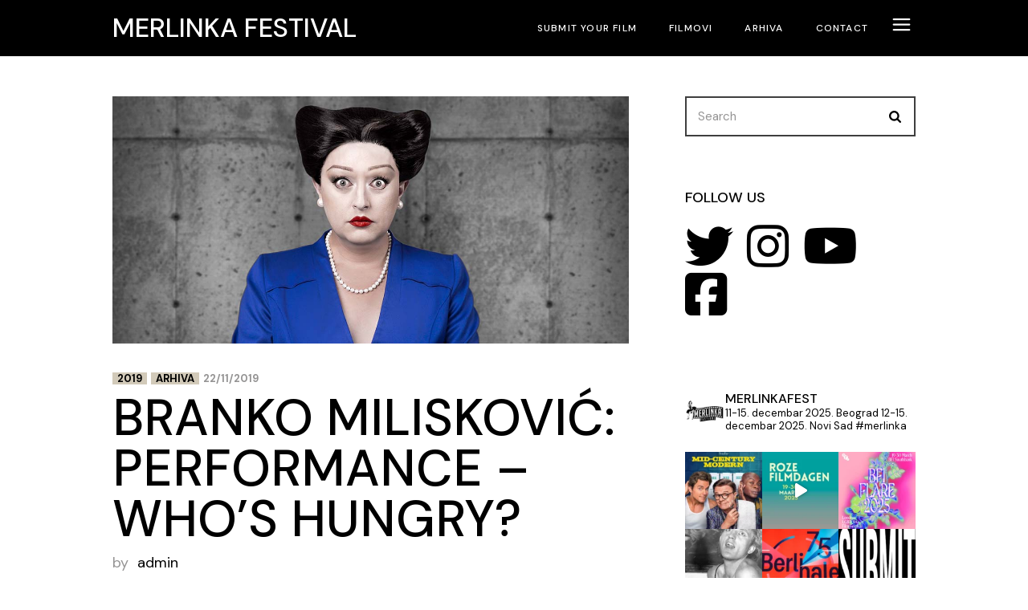

--- FILE ---
content_type: text/html; charset=UTF-8
request_url: http://merlinka.com/branko-miliskovic-performance-whos-hungry/
body_size: 34984
content:
<!DOCTYPE html>
<html lang="en-US" prefix="og: http://ogp.me/ns# fb: http://ogp.me/ns/fb#">
<head>
	<meta charset="UTF-8">
	<meta name="viewport" content="width=device-width, initial-scale=1, user-scalable=yes">

	<title>Branko Milisković: Performance &#8211; Who&#8217;s hungry? &#8211; Merlinka festival</title>
	<script type="text/javascript">function theChampLoadEvent(e){var t=window.onload;if(typeof window.onload!="function"){window.onload=e}else{window.onload=function(){t();e()}}}</script>
		<script type="text/javascript">var theChampDefaultLang = 'en_US', theChampCloseIconPath = 'http://merlinka.com/wp-content/plugins/super-socializer/images/close.png';</script>
		<script>var theChampSiteUrl = 'http://merlinka.com', theChampVerified = 0, theChampEmailPopup = 0, heateorSsMoreSharePopupSearchText = 'Search';</script>
			<script> var theChampFBKey = '', theChampFBLang = 'en_US', theChampFbLikeMycred = 0, theChampSsga = 0, theChampCommentNotification = 0, theChampHeateorFcmRecentComments = 0, theChampFbIosLogin = 0; </script>
			<style type="text/css">
						.the_champ_button_instagram span.the_champ_svg,a.the_champ_instagram span.the_champ_svg{background:radial-gradient(circle at 30% 107%,#fdf497 0,#fdf497 5%,#fd5949 45%,#d6249f 60%,#285aeb 90%)}
					.the_champ_horizontal_sharing .the_champ_svg,.heateor_ss_standard_follow_icons_container .the_champ_svg{
					color: #fff;
				border-width: 0px;
		border-style: solid;
		border-color: transparent;
	}
		.the_champ_horizontal_sharing .theChampTCBackground{
		color:#666;
	}
		.the_champ_horizontal_sharing span.the_champ_svg:hover,.heateor_ss_standard_follow_icons_container span.the_champ_svg:hover{
				border-color: transparent;
	}
		.the_champ_vertical_sharing span.the_champ_svg,.heateor_ss_floating_follow_icons_container span.the_champ_svg{
					color: #fff;
				border-width: 0px;
		border-style: solid;
		border-color: transparent;
	}
		.the_champ_vertical_sharing .theChampTCBackground{
		color:#666;
	}
		.the_champ_vertical_sharing span.the_champ_svg:hover,.heateor_ss_floating_follow_icons_container span.the_champ_svg:hover{
						border-color: transparent;
		}
	@media screen and (max-width:783px){.the_champ_vertical_sharing{display:none!important}}div.heateor_ss_mobile_footer{display:none;}@media screen and (max-width:783px){div.the_champ_bottom_sharing div.the_champ_sharing_ul .theChampTCBackground{width:100%!important;background-color:white}div.the_champ_bottom_sharing{width:100%!important;left:0!important;}div.the_champ_bottom_sharing a{width:20% !important;margin:0!important;padding:0!important;}div.the_champ_bottom_sharing .the_champ_svg{width:100%!important;}div.the_champ_bottom_sharing div.theChampTotalShareCount{font-size:.7em!important;line-height:28px!important}div.the_champ_bottom_sharing div.theChampTotalShareText{font-size:.5em!important;line-height:0px!important}div.heateor_ss_mobile_footer{display:block;height:40px;}.the_champ_bottom_sharing{padding:0!important;display:block!important;width: auto!important;bottom:-10px!important;top: auto!important;}.the_champ_bottom_sharing .the_champ_square_count{line-height: inherit;}.the_champ_bottom_sharing .theChampSharingArrow{display:none;}.the_champ_bottom_sharing .theChampTCBackground{margin-right: 1.1em !important}}</style>
	<meta name='robots' content='max-image-preview:large' />
	<style>img:is([sizes="auto" i], [sizes^="auto," i]) { contain-intrinsic-size: 3000px 1500px }</style>
	<link rel='dns-prefetch' href='//fonts.googleapis.com' />
<link rel="alternate" type="application/rss+xml" title="Merlinka festival &raquo; Feed" href="http://merlinka.com/feed/" />
<link rel="alternate" type="application/rss+xml" title="Merlinka festival &raquo; Comments Feed" href="http://merlinka.com/comments/feed/" />
<script type="text/javascript">
/* <![CDATA[ */
window._wpemojiSettings = {"baseUrl":"https:\/\/s.w.org\/images\/core\/emoji\/16.0.1\/72x72\/","ext":".png","svgUrl":"https:\/\/s.w.org\/images\/core\/emoji\/16.0.1\/svg\/","svgExt":".svg","source":{"concatemoji":"http:\/\/merlinka.com\/wp-includes\/js\/wp-emoji-release.min.js?ver=6.8.3"}};
/*! This file is auto-generated */
!function(s,n){var o,i,e;function c(e){try{var t={supportTests:e,timestamp:(new Date).valueOf()};sessionStorage.setItem(o,JSON.stringify(t))}catch(e){}}function p(e,t,n){e.clearRect(0,0,e.canvas.width,e.canvas.height),e.fillText(t,0,0);var t=new Uint32Array(e.getImageData(0,0,e.canvas.width,e.canvas.height).data),a=(e.clearRect(0,0,e.canvas.width,e.canvas.height),e.fillText(n,0,0),new Uint32Array(e.getImageData(0,0,e.canvas.width,e.canvas.height).data));return t.every(function(e,t){return e===a[t]})}function u(e,t){e.clearRect(0,0,e.canvas.width,e.canvas.height),e.fillText(t,0,0);for(var n=e.getImageData(16,16,1,1),a=0;a<n.data.length;a++)if(0!==n.data[a])return!1;return!0}function f(e,t,n,a){switch(t){case"flag":return n(e,"\ud83c\udff3\ufe0f\u200d\u26a7\ufe0f","\ud83c\udff3\ufe0f\u200b\u26a7\ufe0f")?!1:!n(e,"\ud83c\udde8\ud83c\uddf6","\ud83c\udde8\u200b\ud83c\uddf6")&&!n(e,"\ud83c\udff4\udb40\udc67\udb40\udc62\udb40\udc65\udb40\udc6e\udb40\udc67\udb40\udc7f","\ud83c\udff4\u200b\udb40\udc67\u200b\udb40\udc62\u200b\udb40\udc65\u200b\udb40\udc6e\u200b\udb40\udc67\u200b\udb40\udc7f");case"emoji":return!a(e,"\ud83e\udedf")}return!1}function g(e,t,n,a){var r="undefined"!=typeof WorkerGlobalScope&&self instanceof WorkerGlobalScope?new OffscreenCanvas(300,150):s.createElement("canvas"),o=r.getContext("2d",{willReadFrequently:!0}),i=(o.textBaseline="top",o.font="600 32px Arial",{});return e.forEach(function(e){i[e]=t(o,e,n,a)}),i}function t(e){var t=s.createElement("script");t.src=e,t.defer=!0,s.head.appendChild(t)}"undefined"!=typeof Promise&&(o="wpEmojiSettingsSupports",i=["flag","emoji"],n.supports={everything:!0,everythingExceptFlag:!0},e=new Promise(function(e){s.addEventListener("DOMContentLoaded",e,{once:!0})}),new Promise(function(t){var n=function(){try{var e=JSON.parse(sessionStorage.getItem(o));if("object"==typeof e&&"number"==typeof e.timestamp&&(new Date).valueOf()<e.timestamp+604800&&"object"==typeof e.supportTests)return e.supportTests}catch(e){}return null}();if(!n){if("undefined"!=typeof Worker&&"undefined"!=typeof OffscreenCanvas&&"undefined"!=typeof URL&&URL.createObjectURL&&"undefined"!=typeof Blob)try{var e="postMessage("+g.toString()+"("+[JSON.stringify(i),f.toString(),p.toString(),u.toString()].join(",")+"));",a=new Blob([e],{type:"text/javascript"}),r=new Worker(URL.createObjectURL(a),{name:"wpTestEmojiSupports"});return void(r.onmessage=function(e){c(n=e.data),r.terminate(),t(n)})}catch(e){}c(n=g(i,f,p,u))}t(n)}).then(function(e){for(var t in e)n.supports[t]=e[t],n.supports.everything=n.supports.everything&&n.supports[t],"flag"!==t&&(n.supports.everythingExceptFlag=n.supports.everythingExceptFlag&&n.supports[t]);n.supports.everythingExceptFlag=n.supports.everythingExceptFlag&&!n.supports.flag,n.DOMReady=!1,n.readyCallback=function(){n.DOMReady=!0}}).then(function(){return e}).then(function(){var e;n.supports.everything||(n.readyCallback(),(e=n.source||{}).concatemoji?t(e.concatemoji):e.wpemoji&&e.twemoji&&(t(e.twemoji),t(e.wpemoji)))}))}((window,document),window._wpemojiSettings);
/* ]]> */
</script>
<link rel='stylesheet' id='dashicons-css' href='http://merlinka.com/wp-includes/css/dashicons.min.css?ver=6.8.3' type='text/css' media='all' />
<link rel='stylesheet' id='post-views-counter-frontend-css' href='http://merlinka.com/wp-content/plugins/post-views-counter/css/frontend.min.css?ver=1.5.5' type='text/css' media='all' />
<link rel='stylesheet' id='sbi_styles-css' href='http://merlinka.com/wp-content/plugins/instagram-feed/css/sbi-styles.min.css?ver=6.9.1' type='text/css' media='all' />
<link rel='stylesheet' id='dripicons-css' href='http://merlinka.com/wp-content/plugins/coppola-core/inc/icons/dripicons/assets/css/dripicons.min.css?ver=6.8.3' type='text/css' media='all' />
<link rel='stylesheet' id='elegant-icons-css' href='http://merlinka.com/wp-content/plugins/coppola-core/inc/icons/elegant-icons/assets/css/elegant-icons.min.css?ver=6.8.3' type='text/css' media='all' />
<link rel='stylesheet' id='font-awesome-css' href='http://merlinka.com/wp-content/plugins/coppola-core/inc/icons/font-awesome/assets/css/all.min.css?ver=6.8.3' type='text/css' media='all' />
<link rel='stylesheet' id='fontkiko-css' href='http://merlinka.com/wp-content/plugins/coppola-core/inc/icons/fontkiko/assets/css/kiko-all.min.css?ver=6.8.3' type='text/css' media='all' />
<link rel='stylesheet' id='ionicons-css' href='http://merlinka.com/wp-content/plugins/coppola-core/inc/icons/ionicons/assets/css/ionicons.min.css?ver=6.8.3' type='text/css' media='all' />
<link rel='stylesheet' id='linea-icons-css' href='http://merlinka.com/wp-content/plugins/coppola-core/inc/icons/linea-icons/assets/css/linea-icons.min.css?ver=6.8.3' type='text/css' media='all' />
<link rel='stylesheet' id='linear-icons-css' href='http://merlinka.com/wp-content/plugins/coppola-core/inc/icons/linear-icons/assets/css/linear-icons.min.css?ver=6.8.3' type='text/css' media='all' />
<link rel='stylesheet' id='material-icons-css' href='https://fonts.googleapis.com/icon?family=Material+Icons&#038;ver=6.8.3' type='text/css' media='all' />
<link rel='stylesheet' id='simple-line-icons-css' href='http://merlinka.com/wp-content/plugins/coppola-core/inc/icons/simple-line-icons/assets/css/simple-line-icons.min.css?ver=6.8.3' type='text/css' media='all' />
<style id='wp-emoji-styles-inline-css' type='text/css'>

	img.wp-smiley, img.emoji {
		display: inline !important;
		border: none !important;
		box-shadow: none !important;
		height: 1em !important;
		width: 1em !important;
		margin: 0 0.07em !important;
		vertical-align: -0.1em !important;
		background: none !important;
		padding: 0 !important;
	}
</style>
<link rel='stylesheet' id='wp-block-library-css' href='http://merlinka.com/wp-includes/css/dist/block-library/style.min.css?ver=6.8.3' type='text/css' media='all' />
<style id='classic-theme-styles-inline-css' type='text/css'>
/*! This file is auto-generated */
.wp-block-button__link{color:#fff;background-color:#32373c;border-radius:9999px;box-shadow:none;text-decoration:none;padding:calc(.667em + 2px) calc(1.333em + 2px);font-size:1.125em}.wp-block-file__button{background:#32373c;color:#fff;text-decoration:none}
</style>
<style id='global-styles-inline-css' type='text/css'>
:root{--wp--preset--aspect-ratio--square: 1;--wp--preset--aspect-ratio--4-3: 4/3;--wp--preset--aspect-ratio--3-4: 3/4;--wp--preset--aspect-ratio--3-2: 3/2;--wp--preset--aspect-ratio--2-3: 2/3;--wp--preset--aspect-ratio--16-9: 16/9;--wp--preset--aspect-ratio--9-16: 9/16;--wp--preset--color--black: #000000;--wp--preset--color--cyan-bluish-gray: #abb8c3;--wp--preset--color--white: #ffffff;--wp--preset--color--pale-pink: #f78da7;--wp--preset--color--vivid-red: #cf2e2e;--wp--preset--color--luminous-vivid-orange: #ff6900;--wp--preset--color--luminous-vivid-amber: #fcb900;--wp--preset--color--light-green-cyan: #7bdcb5;--wp--preset--color--vivid-green-cyan: #00d084;--wp--preset--color--pale-cyan-blue: #8ed1fc;--wp--preset--color--vivid-cyan-blue: #0693e3;--wp--preset--color--vivid-purple: #9b51e0;--wp--preset--gradient--vivid-cyan-blue-to-vivid-purple: linear-gradient(135deg,rgba(6,147,227,1) 0%,rgb(155,81,224) 100%);--wp--preset--gradient--light-green-cyan-to-vivid-green-cyan: linear-gradient(135deg,rgb(122,220,180) 0%,rgb(0,208,130) 100%);--wp--preset--gradient--luminous-vivid-amber-to-luminous-vivid-orange: linear-gradient(135deg,rgba(252,185,0,1) 0%,rgba(255,105,0,1) 100%);--wp--preset--gradient--luminous-vivid-orange-to-vivid-red: linear-gradient(135deg,rgba(255,105,0,1) 0%,rgb(207,46,46) 100%);--wp--preset--gradient--very-light-gray-to-cyan-bluish-gray: linear-gradient(135deg,rgb(238,238,238) 0%,rgb(169,184,195) 100%);--wp--preset--gradient--cool-to-warm-spectrum: linear-gradient(135deg,rgb(74,234,220) 0%,rgb(151,120,209) 20%,rgb(207,42,186) 40%,rgb(238,44,130) 60%,rgb(251,105,98) 80%,rgb(254,248,76) 100%);--wp--preset--gradient--blush-light-purple: linear-gradient(135deg,rgb(255,206,236) 0%,rgb(152,150,240) 100%);--wp--preset--gradient--blush-bordeaux: linear-gradient(135deg,rgb(254,205,165) 0%,rgb(254,45,45) 50%,rgb(107,0,62) 100%);--wp--preset--gradient--luminous-dusk: linear-gradient(135deg,rgb(255,203,112) 0%,rgb(199,81,192) 50%,rgb(65,88,208) 100%);--wp--preset--gradient--pale-ocean: linear-gradient(135deg,rgb(255,245,203) 0%,rgb(182,227,212) 50%,rgb(51,167,181) 100%);--wp--preset--gradient--electric-grass: linear-gradient(135deg,rgb(202,248,128) 0%,rgb(113,206,126) 100%);--wp--preset--gradient--midnight: linear-gradient(135deg,rgb(2,3,129) 0%,rgb(40,116,252) 100%);--wp--preset--font-size--small: 13px;--wp--preset--font-size--medium: 20px;--wp--preset--font-size--large: 36px;--wp--preset--font-size--x-large: 42px;--wp--preset--spacing--20: 0.44rem;--wp--preset--spacing--30: 0.67rem;--wp--preset--spacing--40: 1rem;--wp--preset--spacing--50: 1.5rem;--wp--preset--spacing--60: 2.25rem;--wp--preset--spacing--70: 3.38rem;--wp--preset--spacing--80: 5.06rem;--wp--preset--shadow--natural: 6px 6px 9px rgba(0, 0, 0, 0.2);--wp--preset--shadow--deep: 12px 12px 50px rgba(0, 0, 0, 0.4);--wp--preset--shadow--sharp: 6px 6px 0px rgba(0, 0, 0, 0.2);--wp--preset--shadow--outlined: 6px 6px 0px -3px rgba(255, 255, 255, 1), 6px 6px rgba(0, 0, 0, 1);--wp--preset--shadow--crisp: 6px 6px 0px rgba(0, 0, 0, 1);}:where(.is-layout-flex){gap: 0.5em;}:where(.is-layout-grid){gap: 0.5em;}body .is-layout-flex{display: flex;}.is-layout-flex{flex-wrap: wrap;align-items: center;}.is-layout-flex > :is(*, div){margin: 0;}body .is-layout-grid{display: grid;}.is-layout-grid > :is(*, div){margin: 0;}:where(.wp-block-columns.is-layout-flex){gap: 2em;}:where(.wp-block-columns.is-layout-grid){gap: 2em;}:where(.wp-block-post-template.is-layout-flex){gap: 1.25em;}:where(.wp-block-post-template.is-layout-grid){gap: 1.25em;}.has-black-color{color: var(--wp--preset--color--black) !important;}.has-cyan-bluish-gray-color{color: var(--wp--preset--color--cyan-bluish-gray) !important;}.has-white-color{color: var(--wp--preset--color--white) !important;}.has-pale-pink-color{color: var(--wp--preset--color--pale-pink) !important;}.has-vivid-red-color{color: var(--wp--preset--color--vivid-red) !important;}.has-luminous-vivid-orange-color{color: var(--wp--preset--color--luminous-vivid-orange) !important;}.has-luminous-vivid-amber-color{color: var(--wp--preset--color--luminous-vivid-amber) !important;}.has-light-green-cyan-color{color: var(--wp--preset--color--light-green-cyan) !important;}.has-vivid-green-cyan-color{color: var(--wp--preset--color--vivid-green-cyan) !important;}.has-pale-cyan-blue-color{color: var(--wp--preset--color--pale-cyan-blue) !important;}.has-vivid-cyan-blue-color{color: var(--wp--preset--color--vivid-cyan-blue) !important;}.has-vivid-purple-color{color: var(--wp--preset--color--vivid-purple) !important;}.has-black-background-color{background-color: var(--wp--preset--color--black) !important;}.has-cyan-bluish-gray-background-color{background-color: var(--wp--preset--color--cyan-bluish-gray) !important;}.has-white-background-color{background-color: var(--wp--preset--color--white) !important;}.has-pale-pink-background-color{background-color: var(--wp--preset--color--pale-pink) !important;}.has-vivid-red-background-color{background-color: var(--wp--preset--color--vivid-red) !important;}.has-luminous-vivid-orange-background-color{background-color: var(--wp--preset--color--luminous-vivid-orange) !important;}.has-luminous-vivid-amber-background-color{background-color: var(--wp--preset--color--luminous-vivid-amber) !important;}.has-light-green-cyan-background-color{background-color: var(--wp--preset--color--light-green-cyan) !important;}.has-vivid-green-cyan-background-color{background-color: var(--wp--preset--color--vivid-green-cyan) !important;}.has-pale-cyan-blue-background-color{background-color: var(--wp--preset--color--pale-cyan-blue) !important;}.has-vivid-cyan-blue-background-color{background-color: var(--wp--preset--color--vivid-cyan-blue) !important;}.has-vivid-purple-background-color{background-color: var(--wp--preset--color--vivid-purple) !important;}.has-black-border-color{border-color: var(--wp--preset--color--black) !important;}.has-cyan-bluish-gray-border-color{border-color: var(--wp--preset--color--cyan-bluish-gray) !important;}.has-white-border-color{border-color: var(--wp--preset--color--white) !important;}.has-pale-pink-border-color{border-color: var(--wp--preset--color--pale-pink) !important;}.has-vivid-red-border-color{border-color: var(--wp--preset--color--vivid-red) !important;}.has-luminous-vivid-orange-border-color{border-color: var(--wp--preset--color--luminous-vivid-orange) !important;}.has-luminous-vivid-amber-border-color{border-color: var(--wp--preset--color--luminous-vivid-amber) !important;}.has-light-green-cyan-border-color{border-color: var(--wp--preset--color--light-green-cyan) !important;}.has-vivid-green-cyan-border-color{border-color: var(--wp--preset--color--vivid-green-cyan) !important;}.has-pale-cyan-blue-border-color{border-color: var(--wp--preset--color--pale-cyan-blue) !important;}.has-vivid-cyan-blue-border-color{border-color: var(--wp--preset--color--vivid-cyan-blue) !important;}.has-vivid-purple-border-color{border-color: var(--wp--preset--color--vivid-purple) !important;}.has-vivid-cyan-blue-to-vivid-purple-gradient-background{background: var(--wp--preset--gradient--vivid-cyan-blue-to-vivid-purple) !important;}.has-light-green-cyan-to-vivid-green-cyan-gradient-background{background: var(--wp--preset--gradient--light-green-cyan-to-vivid-green-cyan) !important;}.has-luminous-vivid-amber-to-luminous-vivid-orange-gradient-background{background: var(--wp--preset--gradient--luminous-vivid-amber-to-luminous-vivid-orange) !important;}.has-luminous-vivid-orange-to-vivid-red-gradient-background{background: var(--wp--preset--gradient--luminous-vivid-orange-to-vivid-red) !important;}.has-very-light-gray-to-cyan-bluish-gray-gradient-background{background: var(--wp--preset--gradient--very-light-gray-to-cyan-bluish-gray) !important;}.has-cool-to-warm-spectrum-gradient-background{background: var(--wp--preset--gradient--cool-to-warm-spectrum) !important;}.has-blush-light-purple-gradient-background{background: var(--wp--preset--gradient--blush-light-purple) !important;}.has-blush-bordeaux-gradient-background{background: var(--wp--preset--gradient--blush-bordeaux) !important;}.has-luminous-dusk-gradient-background{background: var(--wp--preset--gradient--luminous-dusk) !important;}.has-pale-ocean-gradient-background{background: var(--wp--preset--gradient--pale-ocean) !important;}.has-electric-grass-gradient-background{background: var(--wp--preset--gradient--electric-grass) !important;}.has-midnight-gradient-background{background: var(--wp--preset--gradient--midnight) !important;}.has-small-font-size{font-size: var(--wp--preset--font-size--small) !important;}.has-medium-font-size{font-size: var(--wp--preset--font-size--medium) !important;}.has-large-font-size{font-size: var(--wp--preset--font-size--large) !important;}.has-x-large-font-size{font-size: var(--wp--preset--font-size--x-large) !important;}
:where(.wp-block-post-template.is-layout-flex){gap: 1.25em;}:where(.wp-block-post-template.is-layout-grid){gap: 1.25em;}
:where(.wp-block-columns.is-layout-flex){gap: 2em;}:where(.wp-block-columns.is-layout-grid){gap: 2em;}
:root :where(.wp-block-pullquote){font-size: 1.5em;line-height: 1.6;}
</style>
<link rel='stylesheet' id='contact-form-7-css' href='http://merlinka.com/wp-content/plugins/contact-form-7/includes/css/styles.css?ver=6.1.1' type='text/css' media='all' />
<style id='contact-form-7-inline-css' type='text/css'>
.wpcf7 .wpcf7-recaptcha iframe {margin-bottom: 0;}.wpcf7 .wpcf7-recaptcha[data-align="center"] > div {margin: 0 auto;}.wpcf7 .wpcf7-recaptcha[data-align="right"] > div {margin: 0 0 0 auto;}
</style>
<link rel='stylesheet' id='qi-addons-for-elementor-grid-style-css' href='http://merlinka.com/wp-content/plugins/qi-addons-for-elementor/assets/css/grid.min.css?ver=1.9.4' type='text/css' media='all' />
<link rel='stylesheet' id='qi-addons-for-elementor-helper-parts-style-css' href='http://merlinka.com/wp-content/plugins/qi-addons-for-elementor/assets/css/helper-parts.min.css?ver=1.9.4' type='text/css' media='all' />
<link rel='stylesheet' id='qi-addons-for-elementor-style-css' href='http://merlinka.com/wp-content/plugins/qi-addons-for-elementor/assets/css/main.min.css?ver=1.9.4' type='text/css' media='all' />
<link rel='stylesheet' id='magnific-popup-css' href='http://merlinka.com/wp-content/plugins/coppola-core/assets/plugins/magnific-popup/magnific-popup.css?ver=6.8.3' type='text/css' media='all' />
<link rel='stylesheet' id='perfect-scrollbar-css' href='http://merlinka.com/wp-content/plugins/coppola-core/assets/plugins/perfect-scrollbar/perfect-scrollbar.css?ver=6.8.3' type='text/css' media='all' />
<link rel='stylesheet' id='swiper-css' href='http://merlinka.com/wp-content/plugins/qi-addons-for-elementor/assets/plugins/swiper/8.4.5/swiper.min.css?ver=8.4.5' type='text/css' media='all' />
<link rel='stylesheet' id='coppola-main-css' href='http://merlinka.com/wp-content/themes/coppola/assets/css/main.min.css?ver=6.8.3' type='text/css' media='all' />
<link rel='stylesheet' id='coppola-core-style-css' href='http://merlinka.com/wp-content/plugins/coppola-core/assets/css/coppola-core.min.css?ver=6.8.3' type='text/css' media='all' />
<link rel='stylesheet' id='coppola-google-fonts-css' href='https://fonts.googleapis.com/css?family=DM+Sans%3A300%2C400%2C500%2C600%2C700%7CAnton%3A300%2C400%2C500%2C600%2C700%7CLibre+Baskerville%3A300%2C400%2C500%2C600%2C700&#038;subset=latin-ext&#038;display=swap&#038;ver=1.0.0' type='text/css' media='all' />
<link rel='stylesheet' id='coppola-grid-css' href='http://merlinka.com/wp-content/themes/coppola/assets/css/grid.min.css?ver=6.8.3' type='text/css' media='all' />
<link rel='stylesheet' id='coppola-style-css' href='http://merlinka.com/wp-content/themes/coppola/style.css?ver=6.8.3' type='text/css' media='all' />
<style id='coppola-style-inline-css' type='text/css'>
#qodef-page-footer-top-area-inner { padding-left: 7%!important;padding-right: 7%!important;}#qodef-page-footer-bottom-area-inner:after { background-color: #3f3f3f;height: 1px;width: 95%;}#qodef-page-footer-bottom-area-inner { padding-left: 7%!important;padding-right: 7%!important;}#qodef-page-inner { padding: 50px 50px 50px 50px;}@media only screen and (max-width: 1024px) { #qodef-page-inner { padding: 10px 5px 10px 5px;}}#qodef-page-header .qodef-header-logo-link { height: 14px;}#qodef-page-header .qodef-header-logo-link.qodef-source--textual { color: #ffffff;}#qodef-page-mobile-header .qodef-mobile-header-logo-link { height: 14px;}#qodef-page-mobile-header .qodef-mobile-header-logo-link.qodef-source--textual { color: #ffffff;}#qodef-side-area { width: 440px;right: -440px;}.qodef-page-title { background-color: #ffffff;}.qodef-page-title .qodef-m-title { color: #000000;}.qodef-header--standard #qodef-page-header { height: 70px;background-color: #000000;}.qodef-header--standard #qodef-page-header-inner { padding-left: 50px;padding-right: 50px;}
</style>
<link rel='stylesheet' id='the_champ_frontend_css-css' href='http://merlinka.com/wp-content/plugins/super-socializer/css/front.css?ver=7.14.4' type='text/css' media='all' />
<link rel='stylesheet' id='__EPYT__style-css' href='http://merlinka.com/wp-content/plugins/youtube-embed-plus/styles/ytprefs.min.css?ver=14.2.3' type='text/css' media='all' />
<style id='__EPYT__style-inline-css' type='text/css'>

                .epyt-gallery-thumb {
                        width: 33.333%;
                }
                
</style>
<script type="text/javascript" src="http://merlinka.com/wp-includes/js/jquery/jquery.min.js?ver=3.7.1" id="jquery-core-js"></script>
<script type="text/javascript" src="http://merlinka.com/wp-includes/js/jquery/jquery-migrate.min.js?ver=3.4.1" id="jquery-migrate-js"></script>
<script type="text/javascript" id="__ytprefs__-js-extra">
/* <![CDATA[ */
var _EPYT_ = {"ajaxurl":"http:\/\/merlinka.com\/wp-admin\/admin-ajax.php","security":"c227df30de","gallery_scrolloffset":"20","eppathtoscripts":"http:\/\/merlinka.com\/wp-content\/plugins\/youtube-embed-plus\/scripts\/","eppath":"http:\/\/merlinka.com\/wp-content\/plugins\/youtube-embed-plus\/","epresponsiveselector":"[\"iframe.__youtube_prefs_widget__\"]","epdovol":"1","version":"14.2.3","evselector":"iframe.__youtube_prefs__[src], iframe[src*=\"youtube.com\/embed\/\"], iframe[src*=\"youtube-nocookie.com\/embed\/\"]","ajax_compat":"","maxres_facade":"eager","ytapi_load":"light","pause_others":"","stopMobileBuffer":"1","facade_mode":"","not_live_on_channel":""};
/* ]]> */
</script>
<script type="text/javascript" src="http://merlinka.com/wp-content/plugins/youtube-embed-plus/scripts/ytprefs.min.js?ver=14.2.3" id="__ytprefs__-js"></script>
<link rel="https://api.w.org/" href="http://merlinka.com/wp-json/" /><link rel="alternate" title="JSON" type="application/json" href="http://merlinka.com/wp-json/wp/v2/posts/8829" /><link rel="EditURI" type="application/rsd+xml" title="RSD" href="http://merlinka.com/xmlrpc.php?rsd" />
<meta name="generator" content="WordPress 6.8.3" />
<link rel="canonical" href="http://merlinka.com/branko-miliskovic-performance-whos-hungry/" />
<link rel='shortlink' href='http://merlinka.com/?p=8829' />
<link rel="alternate" title="oEmbed (JSON)" type="application/json+oembed" href="http://merlinka.com/wp-json/oembed/1.0/embed?url=http%3A%2F%2Fmerlinka.com%2Fbranko-miliskovic-performance-whos-hungry%2F" />
<link rel="alternate" title="oEmbed (XML)" type="text/xml+oembed" href="http://merlinka.com/wp-json/oembed/1.0/embed?url=http%3A%2F%2Fmerlinka.com%2Fbranko-miliskovic-performance-whos-hungry%2F&#038;format=xml" />
<meta name="generator" content="Elementor 3.32.2; features: additional_custom_breakpoints; settings: css_print_method-external, google_font-enabled, font_display-auto">
			<style>
				.e-con.e-parent:nth-of-type(n+4):not(.e-lazyloaded):not(.e-no-lazyload),
				.e-con.e-parent:nth-of-type(n+4):not(.e-lazyloaded):not(.e-no-lazyload) * {
					background-image: none !important;
				}
				@media screen and (max-height: 1024px) {
					.e-con.e-parent:nth-of-type(n+3):not(.e-lazyloaded):not(.e-no-lazyload),
					.e-con.e-parent:nth-of-type(n+3):not(.e-lazyloaded):not(.e-no-lazyload) * {
						background-image: none !important;
					}
				}
				@media screen and (max-height: 640px) {
					.e-con.e-parent:nth-of-type(n+2):not(.e-lazyloaded):not(.e-no-lazyload),
					.e-con.e-parent:nth-of-type(n+2):not(.e-lazyloaded):not(.e-no-lazyload) * {
						background-image: none !important;
					}
				}
			</style>
			<meta name="generator" content="Powered by Slider Revolution 6.7.17 - responsive, Mobile-Friendly Slider Plugin for WordPress with comfortable drag and drop interface." />
<script>function setREVStartSize(e){
			//window.requestAnimationFrame(function() {
				window.RSIW = window.RSIW===undefined ? window.innerWidth : window.RSIW;
				window.RSIH = window.RSIH===undefined ? window.innerHeight : window.RSIH;
				try {
					var pw = document.getElementById(e.c).parentNode.offsetWidth,
						newh;
					pw = pw===0 || isNaN(pw) || (e.l=="fullwidth" || e.layout=="fullwidth") ? window.RSIW : pw;
					e.tabw = e.tabw===undefined ? 0 : parseInt(e.tabw);
					e.thumbw = e.thumbw===undefined ? 0 : parseInt(e.thumbw);
					e.tabh = e.tabh===undefined ? 0 : parseInt(e.tabh);
					e.thumbh = e.thumbh===undefined ? 0 : parseInt(e.thumbh);
					e.tabhide = e.tabhide===undefined ? 0 : parseInt(e.tabhide);
					e.thumbhide = e.thumbhide===undefined ? 0 : parseInt(e.thumbhide);
					e.mh = e.mh===undefined || e.mh=="" || e.mh==="auto" ? 0 : parseInt(e.mh,0);
					if(e.layout==="fullscreen" || e.l==="fullscreen")
						newh = Math.max(e.mh,window.RSIH);
					else{
						e.gw = Array.isArray(e.gw) ? e.gw : [e.gw];
						for (var i in e.rl) if (e.gw[i]===undefined || e.gw[i]===0) e.gw[i] = e.gw[i-1];
						e.gh = e.el===undefined || e.el==="" || (Array.isArray(e.el) && e.el.length==0)? e.gh : e.el;
						e.gh = Array.isArray(e.gh) ? e.gh : [e.gh];
						for (var i in e.rl) if (e.gh[i]===undefined || e.gh[i]===0) e.gh[i] = e.gh[i-1];
											
						var nl = new Array(e.rl.length),
							ix = 0,
							sl;
						e.tabw = e.tabhide>=pw ? 0 : e.tabw;
						e.thumbw = e.thumbhide>=pw ? 0 : e.thumbw;
						e.tabh = e.tabhide>=pw ? 0 : e.tabh;
						e.thumbh = e.thumbhide>=pw ? 0 : e.thumbh;
						for (var i in e.rl) nl[i] = e.rl[i]<window.RSIW ? 0 : e.rl[i];
						sl = nl[0];
						for (var i in nl) if (sl>nl[i] && nl[i]>0) { sl = nl[i]; ix=i;}
						var m = pw>(e.gw[ix]+e.tabw+e.thumbw) ? 1 : (pw-(e.tabw+e.thumbw)) / (e.gw[ix]);
						newh =  (e.gh[ix] * m) + (e.tabh + e.thumbh);
					}
					var el = document.getElementById(e.c);
					if (el!==null && el) el.style.height = newh+"px";
					el = document.getElementById(e.c+"_wrapper");
					if (el!==null && el) {
						el.style.height = newh+"px";
						el.style.display = "block";
					}
				} catch(e){
					console.log("Failure at Presize of Slider:" + e)
				}
			//});
		  };</script>

<!-- START - Open Graph and Twitter Card Tags 3.3.5 -->
 <!-- Facebook Open Graph -->
  <meta property="og:locale" content="en_US"/>
  <meta property="og:site_name" content="Merlinka festival"/>
  <meta property="og:title" content="Branko Milisković: Performance - Who&#039;s hungry?"/>
  <meta property="og:url" content="http://merlinka.com/branko-miliskovic-performance-whos-hungry/"/>
  <meta property="og:type" content="article"/>
  <meta property="og:description" content="Belgrade - Serbia"/>
  <meta property="og:image" content="http://merlinka.com/wp-content/uploads/2019/11/branko-miliskovic.jpg"/>
  <meta property="og:image:url" content="http://merlinka.com/wp-content/uploads/2019/11/branko-miliskovic.jpg"/>
  <meta property="article:published_time" content="2019-11-22T10:03:24-08:00"/>
  <meta property="article:modified_time" content="2022-09-01T08:34:15-08:00" />
  <meta property="og:updated_time" content="2022-09-01T08:34:15-08:00" />
  <meta property="article:section" content="2019"/>
  <meta property="article:section" content="Arhiva"/>
 <!-- Google+ / Schema.org -->
 <!-- Twitter Cards -->
  <meta name="twitter:title" content="Branko Milisković: Performance - Who&#039;s hungry?"/>
  <meta name="twitter:url" content="http://merlinka.com/branko-miliskovic-performance-whos-hungry/"/>
  <meta name="twitter:description" content="Belgrade - Serbia"/>
  <meta name="twitter:image" content="http://merlinka.com/wp-content/uploads/2019/11/branko-miliskovic.jpg"/>
  <meta name="twitter:card" content="summary_large_image"/>
 <!-- SEO -->
 <!-- Misc. tags -->
 <!-- is_singular -->
<!-- END - Open Graph and Twitter Card Tags 3.3.5 -->
	
</head>
<body class="wp-singular post-template-default single single-post postid-8829 single-format-standard wp-theme-coppola qode-framework-1.2.3 qodef-qi--no-touch qi-addons-for-elementor-1.9.4 qodef-back-to-top--enabled  qodef-header--standard qodef-header-appearance--none qodef-mobile-header--standard qodef-drop-down-second--full-width qodef-drop-down-second--animate-height coppola-core-1.2 coppola-1.4 qodef-content-grid-1400 qodef-header-standard--right qodef-search--fullscreen elementor-default elementor-kit-10887" itemscope itemtype="https://schema.org/WebPage">
	<a class="skip-link screen-reader-text" href="#qodef-page-content">Skip to the content</a>	<div id="qodef-page-wrapper" class="">
		<header id="qodef-page-header"  role="banner">
		<div id="qodef-page-header-inner" class="qodef-content-grid qodef-skin--light">
		<a itemprop="url" class="qodef-header-logo-link qodef-height--set qodef-source--textual" href="http://merlinka.com/" rel="home">
	Merlinka festival</a>
	<nav class="qodef-header-navigation" role="navigation" aria-label="Top Menu">
		<ul id="menu-festivalski-meni-1" class="menu"><li class="menu-item menu-item-type-post_type menu-item-object-post menu-item-16133 16133"><a href="http://merlinka.com/submit-your-films-to-merlinka-film-festival/"><span class="qodef-menu-item-text">Submit your film<svg class="qodef-svg--underline" xmlns="http://www.w3.org/2000/svg" width="389.9833" height="51.6125" viewBox="0 0 389.9833 51.6125" preserveAspectRatio="none"><path d="M6.697,10.2755,386.9679.453C356.6,8.9365,325.1665,13.1211,293.7054,15.216c-27.8931,1.8573-55.8658,2.09-83.82,2.3228L.0037,19.2839,329.2261,22.55C253.3036,42.1961,173.6777,40.6567,95.9721,51.2409"/></svg></span></a></li>
<li class="menu-item menu-item-type-taxonomy menu-item-object-portfolio-tag menu-item-has-children menu-item-15913 15913 qodef-menu-item--narrow"><a href="http://merlinka.com/portfolio-tag/2024/"><span class="qodef-menu-item-text">Filmovi<svg class="qodef-svg--underline" xmlns="http://www.w3.org/2000/svg" width="389.9833" height="51.6125" viewBox="0 0 389.9833 51.6125" preserveAspectRatio="none"><path d="M6.697,10.2755,386.9679.453C356.6,8.9365,325.1665,13.1211,293.7054,15.216c-27.8931,1.8573-55.8658,2.09-83.82,2.3228L.0037,19.2839,329.2261,22.55C253.3036,42.1961,173.6777,40.6567,95.9721,51.2409"/></svg></span></a>
<div class="qodef-drop-down-second"><div class="qodef-drop-down-second-inner"><ul class="sub-menu">
	<li class="menu-item menu-item-type-taxonomy menu-item-object-portfolio-category menu-item-15915 15915"><a href="http://merlinka.com/portfolio-category/feature-film/"><span class="qodef-menu-item-text">Igrani filmovi<svg class="qodef-svg--underline" xmlns="http://www.w3.org/2000/svg" width="389.9833" height="51.6125" viewBox="0 0 389.9833 51.6125" preserveAspectRatio="none"><path d="M6.697,10.2755,386.9679.453C356.6,8.9365,325.1665,13.1211,293.7054,15.216c-27.8931,1.8573-55.8658,2.09-83.82,2.3228L.0037,19.2839,329.2261,22.55C253.3036,42.1961,173.6777,40.6567,95.9721,51.2409"/></svg></span></a></li>
	<li class="menu-item menu-item-type-taxonomy menu-item-object-portfolio-category menu-item-15917 15917"><a href="http://merlinka.com/portfolio-category/documentary/"><span class="qodef-menu-item-text">Dokumentarni filmovi<svg class="qodef-svg--underline" xmlns="http://www.w3.org/2000/svg" width="389.9833" height="51.6125" viewBox="0 0 389.9833 51.6125" preserveAspectRatio="none"><path d="M6.697,10.2755,386.9679.453C356.6,8.9365,325.1665,13.1211,293.7054,15.216c-27.8931,1.8573-55.8658,2.09-83.82,2.3228L.0037,19.2839,329.2261,22.55C253.3036,42.1961,173.6777,40.6567,95.9721,51.2409"/></svg></span></a></li>
	<li class="menu-item menu-item-type-taxonomy menu-item-object-portfolio-category menu-item-15914 15914"><a href="http://merlinka.com/portfolio-category/short-film/"><span class="qodef-menu-item-text">Kratki igrani filmovi<svg class="qodef-svg--underline" xmlns="http://www.w3.org/2000/svg" width="389.9833" height="51.6125" viewBox="0 0 389.9833 51.6125" preserveAspectRatio="none"><path d="M6.697,10.2755,386.9679.453C356.6,8.9365,325.1665,13.1211,293.7054,15.216c-27.8931,1.8573-55.8658,2.09-83.82,2.3228L.0037,19.2839,329.2261,22.55C253.3036,42.1961,173.6777,40.6567,95.9721,51.2409"/></svg></span></a></li>
	<li class="menu-item menu-item-type-taxonomy menu-item-object-portfolio-category menu-item-15919 15919"><a href="http://merlinka.com/portfolio-category/short-documentary/"><span class="qodef-menu-item-text">Kratki dokumentarni filmovi<svg class="qodef-svg--underline" xmlns="http://www.w3.org/2000/svg" width="389.9833" height="51.6125" viewBox="0 0 389.9833 51.6125" preserveAspectRatio="none"><path d="M6.697,10.2755,386.9679.453C356.6,8.9365,325.1665,13.1211,293.7054,15.216c-27.8931,1.8573-55.8658,2.09-83.82,2.3228L.0037,19.2839,329.2261,22.55C253.3036,42.1961,173.6777,40.6567,95.9721,51.2409"/></svg></span></a></li>
	<li class="menu-item menu-item-type-taxonomy menu-item-object-portfolio-category menu-item-15918 15918"><a href="http://merlinka.com/portfolio-category/regional-film/"><span class="qodef-menu-item-text">Regionalni filmovi<svg class="qodef-svg--underline" xmlns="http://www.w3.org/2000/svg" width="389.9833" height="51.6125" viewBox="0 0 389.9833 51.6125" preserveAspectRatio="none"><path d="M6.697,10.2755,386.9679.453C356.6,8.9365,325.1665,13.1211,293.7054,15.216c-27.8931,1.8573-55.8658,2.09-83.82,2.3228L.0037,19.2839,329.2261,22.55C253.3036,42.1961,173.6777,40.6567,95.9721,51.2409"/></svg></span></a></li>
	<li class="menu-item menu-item-type-taxonomy menu-item-object-portfolio-category menu-item-15916 15916"><a href="http://merlinka.com/portfolio-category/animated-film/"><span class="qodef-menu-item-text">Animirani filmovi<svg class="qodef-svg--underline" xmlns="http://www.w3.org/2000/svg" width="389.9833" height="51.6125" viewBox="0 0 389.9833 51.6125" preserveAspectRatio="none"><path d="M6.697,10.2755,386.9679.453C356.6,8.9365,325.1665,13.1211,293.7054,15.216c-27.8931,1.8573-55.8658,2.09-83.82,2.3228L.0037,19.2839,329.2261,22.55C253.3036,42.1961,173.6777,40.6567,95.9721,51.2409"/></svg></span></a></li>
</ul></div></div>
</li>
<li class="menu-item menu-item-type-taxonomy menu-item-object-category current-post-ancestor current-menu-parent current-post-parent menu-item-has-children menu-item-15373 15373 qodef-menu-item--narrow"><a href="http://merlinka.com/category/arhiva/"><span class="qodef-menu-item-text">Arhiva<svg class="qodef-svg--underline" xmlns="http://www.w3.org/2000/svg" width="389.9833" height="51.6125" viewBox="0 0 389.9833 51.6125" preserveAspectRatio="none"><path d="M6.697,10.2755,386.9679.453C356.6,8.9365,325.1665,13.1211,293.7054,15.216c-27.8931,1.8573-55.8658,2.09-83.82,2.3228L.0037,19.2839,329.2261,22.55C253.3036,42.1961,173.6777,40.6567,95.9721,51.2409"/></svg></span></a>
<div class="qodef-drop-down-second"><div class="qodef-drop-down-second-inner"><ul class="sub-menu">
	<li class="menu-item menu-item-type-taxonomy menu-item-object-category menu-item-15374 15374"><a href="http://merlinka.com/category/2009/"><span class="qodef-menu-item-text">2009<svg class="qodef-svg--underline" xmlns="http://www.w3.org/2000/svg" width="389.9833" height="51.6125" viewBox="0 0 389.9833 51.6125" preserveAspectRatio="none"><path d="M6.697,10.2755,386.9679.453C356.6,8.9365,325.1665,13.1211,293.7054,15.216c-27.8931,1.8573-55.8658,2.09-83.82,2.3228L.0037,19.2839,329.2261,22.55C253.3036,42.1961,173.6777,40.6567,95.9721,51.2409"/></svg></span></a></li>
	<li class="menu-item menu-item-type-taxonomy menu-item-object-category menu-item-15375 15375"><a href="http://merlinka.com/category/2010/"><span class="qodef-menu-item-text">2010<svg class="qodef-svg--underline" xmlns="http://www.w3.org/2000/svg" width="389.9833" height="51.6125" viewBox="0 0 389.9833 51.6125" preserveAspectRatio="none"><path d="M6.697,10.2755,386.9679.453C356.6,8.9365,325.1665,13.1211,293.7054,15.216c-27.8931,1.8573-55.8658,2.09-83.82,2.3228L.0037,19.2839,329.2261,22.55C253.3036,42.1961,173.6777,40.6567,95.9721,51.2409"/></svg></span></a></li>
	<li class="menu-item menu-item-type-taxonomy menu-item-object-category menu-item-15376 15376"><a href="http://merlinka.com/category/2011/"><span class="qodef-menu-item-text">2011<svg class="qodef-svg--underline" xmlns="http://www.w3.org/2000/svg" width="389.9833" height="51.6125" viewBox="0 0 389.9833 51.6125" preserveAspectRatio="none"><path d="M6.697,10.2755,386.9679.453C356.6,8.9365,325.1665,13.1211,293.7054,15.216c-27.8931,1.8573-55.8658,2.09-83.82,2.3228L.0037,19.2839,329.2261,22.55C253.3036,42.1961,173.6777,40.6567,95.9721,51.2409"/></svg></span></a></li>
	<li class="menu-item menu-item-type-taxonomy menu-item-object-category menu-item-15377 15377"><a href="http://merlinka.com/category/2012/"><span class="qodef-menu-item-text">2012<svg class="qodef-svg--underline" xmlns="http://www.w3.org/2000/svg" width="389.9833" height="51.6125" viewBox="0 0 389.9833 51.6125" preserveAspectRatio="none"><path d="M6.697,10.2755,386.9679.453C356.6,8.9365,325.1665,13.1211,293.7054,15.216c-27.8931,1.8573-55.8658,2.09-83.82,2.3228L.0037,19.2839,329.2261,22.55C253.3036,42.1961,173.6777,40.6567,95.9721,51.2409"/></svg></span></a></li>
	<li class="menu-item menu-item-type-taxonomy menu-item-object-category menu-item-15378 15378"><a href="http://merlinka.com/category/2013/"><span class="qodef-menu-item-text">2013<svg class="qodef-svg--underline" xmlns="http://www.w3.org/2000/svg" width="389.9833" height="51.6125" viewBox="0 0 389.9833 51.6125" preserveAspectRatio="none"><path d="M6.697,10.2755,386.9679.453C356.6,8.9365,325.1665,13.1211,293.7054,15.216c-27.8931,1.8573-55.8658,2.09-83.82,2.3228L.0037,19.2839,329.2261,22.55C253.3036,42.1961,173.6777,40.6567,95.9721,51.2409"/></svg></span></a></li>
	<li class="menu-item menu-item-type-taxonomy menu-item-object-category menu-item-15379 15379"><a href="http://merlinka.com/category/2014/"><span class="qodef-menu-item-text">2014<svg class="qodef-svg--underline" xmlns="http://www.w3.org/2000/svg" width="389.9833" height="51.6125" viewBox="0 0 389.9833 51.6125" preserveAspectRatio="none"><path d="M6.697,10.2755,386.9679.453C356.6,8.9365,325.1665,13.1211,293.7054,15.216c-27.8931,1.8573-55.8658,2.09-83.82,2.3228L.0037,19.2839,329.2261,22.55C253.3036,42.1961,173.6777,40.6567,95.9721,51.2409"/></svg></span></a></li>
	<li class="menu-item menu-item-type-taxonomy menu-item-object-category menu-item-15380 15380"><a href="http://merlinka.com/category/2015/"><span class="qodef-menu-item-text">2015<svg class="qodef-svg--underline" xmlns="http://www.w3.org/2000/svg" width="389.9833" height="51.6125" viewBox="0 0 389.9833 51.6125" preserveAspectRatio="none"><path d="M6.697,10.2755,386.9679.453C356.6,8.9365,325.1665,13.1211,293.7054,15.216c-27.8931,1.8573-55.8658,2.09-83.82,2.3228L.0037,19.2839,329.2261,22.55C253.3036,42.1961,173.6777,40.6567,95.9721,51.2409"/></svg></span></a></li>
	<li class="menu-item menu-item-type-taxonomy menu-item-object-category menu-item-15381 15381"><a href="http://merlinka.com/category/2016/"><span class="qodef-menu-item-text">2016<svg class="qodef-svg--underline" xmlns="http://www.w3.org/2000/svg" width="389.9833" height="51.6125" viewBox="0 0 389.9833 51.6125" preserveAspectRatio="none"><path d="M6.697,10.2755,386.9679.453C356.6,8.9365,325.1665,13.1211,293.7054,15.216c-27.8931,1.8573-55.8658,2.09-83.82,2.3228L.0037,19.2839,329.2261,22.55C253.3036,42.1961,173.6777,40.6567,95.9721,51.2409"/></svg></span></a></li>
	<li class="menu-item menu-item-type-taxonomy menu-item-object-category menu-item-15382 15382"><a href="http://merlinka.com/category/2017/"><span class="qodef-menu-item-text">2017<svg class="qodef-svg--underline" xmlns="http://www.w3.org/2000/svg" width="389.9833" height="51.6125" viewBox="0 0 389.9833 51.6125" preserveAspectRatio="none"><path d="M6.697,10.2755,386.9679.453C356.6,8.9365,325.1665,13.1211,293.7054,15.216c-27.8931,1.8573-55.8658,2.09-83.82,2.3228L.0037,19.2839,329.2261,22.55C253.3036,42.1961,173.6777,40.6567,95.9721,51.2409"/></svg></span></a></li>
	<li class="menu-item menu-item-type-taxonomy menu-item-object-category menu-item-15383 15383"><a href="http://merlinka.com/category/2018/"><span class="qodef-menu-item-text">2018<svg class="qodef-svg--underline" xmlns="http://www.w3.org/2000/svg" width="389.9833" height="51.6125" viewBox="0 0 389.9833 51.6125" preserveAspectRatio="none"><path d="M6.697,10.2755,386.9679.453C356.6,8.9365,325.1665,13.1211,293.7054,15.216c-27.8931,1.8573-55.8658,2.09-83.82,2.3228L.0037,19.2839,329.2261,22.55C253.3036,42.1961,173.6777,40.6567,95.9721,51.2409"/></svg></span></a></li>
	<li class="menu-item menu-item-type-taxonomy menu-item-object-category current-post-ancestor current-menu-parent current-post-parent menu-item-15384 15384"><a href="http://merlinka.com/category/2019/"><span class="qodef-menu-item-text">2019<svg class="qodef-svg--underline" xmlns="http://www.w3.org/2000/svg" width="389.9833" height="51.6125" viewBox="0 0 389.9833 51.6125" preserveAspectRatio="none"><path d="M6.697,10.2755,386.9679.453C356.6,8.9365,325.1665,13.1211,293.7054,15.216c-27.8931,1.8573-55.8658,2.09-83.82,2.3228L.0037,19.2839,329.2261,22.55C253.3036,42.1961,173.6777,40.6567,95.9721,51.2409"/></svg></span></a></li>
	<li class="menu-item menu-item-type-taxonomy menu-item-object-category menu-item-15385 15385"><a href="http://merlinka.com/category/2020/"><span class="qodef-menu-item-text">2020<svg class="qodef-svg--underline" xmlns="http://www.w3.org/2000/svg" width="389.9833" height="51.6125" viewBox="0 0 389.9833 51.6125" preserveAspectRatio="none"><path d="M6.697,10.2755,386.9679.453C356.6,8.9365,325.1665,13.1211,293.7054,15.216c-27.8931,1.8573-55.8658,2.09-83.82,2.3228L.0037,19.2839,329.2261,22.55C253.3036,42.1961,173.6777,40.6567,95.9721,51.2409"/></svg></span></a></li>
	<li class="menu-item menu-item-type-taxonomy menu-item-object-category menu-item-15386 15386"><a href="http://merlinka.com/category/2021/"><span class="qodef-menu-item-text">2021<svg class="qodef-svg--underline" xmlns="http://www.w3.org/2000/svg" width="389.9833" height="51.6125" viewBox="0 0 389.9833 51.6125" preserveAspectRatio="none"><path d="M6.697,10.2755,386.9679.453C356.6,8.9365,325.1665,13.1211,293.7054,15.216c-27.8931,1.8573-55.8658,2.09-83.82,2.3228L.0037,19.2839,329.2261,22.55C253.3036,42.1961,173.6777,40.6567,95.9721,51.2409"/></svg></span></a></li>
	<li class="menu-item menu-item-type-taxonomy menu-item-object-category menu-item-15387 15387"><a href="http://merlinka.com/category/2022/"><span class="qodef-menu-item-text">2022<svg class="qodef-svg--underline" xmlns="http://www.w3.org/2000/svg" width="389.9833" height="51.6125" viewBox="0 0 389.9833 51.6125" preserveAspectRatio="none"><path d="M6.697,10.2755,386.9679.453C356.6,8.9365,325.1665,13.1211,293.7054,15.216c-27.8931,1.8573-55.8658,2.09-83.82,2.3228L.0037,19.2839,329.2261,22.55C253.3036,42.1961,173.6777,40.6567,95.9721,51.2409"/></svg></span></a></li>
	<li class="menu-item menu-item-type-taxonomy menu-item-object-category menu-item-15392 15392"><a href="http://merlinka.com/category/2023/"><span class="qodef-menu-item-text">2023<svg class="qodef-svg--underline" xmlns="http://www.w3.org/2000/svg" width="389.9833" height="51.6125" viewBox="0 0 389.9833 51.6125" preserveAspectRatio="none"><path d="M6.697,10.2755,386.9679.453C356.6,8.9365,325.1665,13.1211,293.7054,15.216c-27.8931,1.8573-55.8658,2.09-83.82,2.3228L.0037,19.2839,329.2261,22.55C253.3036,42.1961,173.6777,40.6567,95.9721,51.2409"/></svg></span></a></li>
</ul></div></div>
</li>
<li class="menu-item menu-item-type-post_type menu-item-object-page menu-item-16134 16134"><a href="http://merlinka.com/contact/"><span class="qodef-menu-item-text">Contact<svg class="qodef-svg--underline" xmlns="http://www.w3.org/2000/svg" width="389.9833" height="51.6125" viewBox="0 0 389.9833 51.6125" preserveAspectRatio="none"><path d="M6.697,10.2755,386.9679.453C356.6,8.9365,325.1665,13.1211,293.7054,15.216c-27.8931,1.8573-55.8658,2.09-83.82,2.3228L.0037,19.2839,329.2261,22.55C253.3036,42.1961,173.6777,40.6567,95.9721,51.2409"/></svg></span></a></li>
</ul>	</nav>
	<div class="qodef-widget-holder qodef--one">
		<div id="coppola_core_side_area_opener-2" class="widget widget_coppola_core_side_area_opener qodef-header-widget-area-one" data-area="header-widget-one"><a href="javascript:void(0)"  class="qodef-opener-icon qodef-m qodef-source--icon-pack qodef-side-area-opener"  >
	<span class="qodef-m-icon qodef--open">
		<span class="qodef-icon-elegant-icons icon_menu" ></span>	</span>
		</a>
</div>	</div>
	</div>
	</header>
<header id="qodef-page-mobile-header" role="banner">
		<div id="qodef-page-mobile-header-inner" class="qodef-content-grid">
		<a itemprop="url" class="qodef-mobile-header-logo-link qodef-height--set qodef-source--textual" href="http://merlinka.com/" rel="home">
	Merlinka festival</a>
<a href="javascript:void(0)"  class="qodef-opener-icon qodef-m qodef-source--svg-path qodef-mobile-header-opener"  >
	<span class="qodef-m-icon qodef--open">
		<svg class="qodef-open-predefined" xmlns="http://www.w3.org/2000/svg" width="43" height="12" x="0px" y="0px"
	 viewBox="0 0 43 12" style="enable-background:new 0 0 43 12;" xml:space="preserve">
<line x1="43" y1="1" x2="0" y2="1"/>
<line x1="43" y1="11" x2="0" y2="11"/>
</svg>	</span>
			<span class="qodef-m-icon qodef--close">
			<svg class="qodef-close-predefined" xmlns="http://www.w3.org/2000/svg" width="43" height="2" x="0px" y="0px"
	 viewBox="0 0 43 2" style="enable-background:new 0 0 43 2;" xml:space="preserve">
<line x1="43" y1="1" x2="0" y2="1"/>
</svg>		</span>
		</a>
	</div>
		<nav class="qodef-mobile-header-navigation" role="navigation" aria-label="Mobile Menu">
		<ul id="menu-festivalski-meni-3" class="qodef-content-grid"><li class="menu-item menu-item-type-post_type menu-item-object-post menu-item-16133 16133"><a href="http://merlinka.com/submit-your-films-to-merlinka-film-festival/"><span class="qodef-menu-item-text">Submit your film<svg class="qodef-svg--underline" xmlns="http://www.w3.org/2000/svg" width="389.9833" height="51.6125" viewBox="0 0 389.9833 51.6125" preserveAspectRatio="none"><path d="M6.697,10.2755,386.9679.453C356.6,8.9365,325.1665,13.1211,293.7054,15.216c-27.8931,1.8573-55.8658,2.09-83.82,2.3228L.0037,19.2839,329.2261,22.55C253.3036,42.1961,173.6777,40.6567,95.9721,51.2409"/></svg></span></a></li>
<li class="menu-item menu-item-type-taxonomy menu-item-object-portfolio-tag menu-item-has-children menu-item-15913 15913 qodef-menu-item--narrow"><a href="http://merlinka.com/portfolio-tag/2024/"><span class="qodef-menu-item-text">Filmovi<svg class="qodef-svg--underline" xmlns="http://www.w3.org/2000/svg" width="389.9833" height="51.6125" viewBox="0 0 389.9833 51.6125" preserveAspectRatio="none"><path d="M6.697,10.2755,386.9679.453C356.6,8.9365,325.1665,13.1211,293.7054,15.216c-27.8931,1.8573-55.8658,2.09-83.82,2.3228L.0037,19.2839,329.2261,22.55C253.3036,42.1961,173.6777,40.6567,95.9721,51.2409"/></svg></span></a><svg class="qodef-svg--menu-arrow qodef-menu-item-arrow" xmlns="http://www.w3.org/2000/svg" width="5.9142" height="9" viewBox="0 0 5.9142 9"><polyline class="cls-1" points="1 8 4.5 4.5 1 1" fill="none" stroke="#fff" stroke-linecap="round" stroke-miterlimit="10" stroke-width="2px" /></svg>
<div class="qodef-drop-down-second"><div class="qodef-drop-down-second-inner"><ul class="sub-menu">
	<li class="menu-item menu-item-type-taxonomy menu-item-object-portfolio-category menu-item-15915 15915"><a href="http://merlinka.com/portfolio-category/feature-film/"><span class="qodef-menu-item-text">Igrani filmovi<svg class="qodef-svg--underline" xmlns="http://www.w3.org/2000/svg" width="389.9833" height="51.6125" viewBox="0 0 389.9833 51.6125" preserveAspectRatio="none"><path d="M6.697,10.2755,386.9679.453C356.6,8.9365,325.1665,13.1211,293.7054,15.216c-27.8931,1.8573-55.8658,2.09-83.82,2.3228L.0037,19.2839,329.2261,22.55C253.3036,42.1961,173.6777,40.6567,95.9721,51.2409"/></svg></span></a></li>
	<li class="menu-item menu-item-type-taxonomy menu-item-object-portfolio-category menu-item-15917 15917"><a href="http://merlinka.com/portfolio-category/documentary/"><span class="qodef-menu-item-text">Dokumentarni filmovi<svg class="qodef-svg--underline" xmlns="http://www.w3.org/2000/svg" width="389.9833" height="51.6125" viewBox="0 0 389.9833 51.6125" preserveAspectRatio="none"><path d="M6.697,10.2755,386.9679.453C356.6,8.9365,325.1665,13.1211,293.7054,15.216c-27.8931,1.8573-55.8658,2.09-83.82,2.3228L.0037,19.2839,329.2261,22.55C253.3036,42.1961,173.6777,40.6567,95.9721,51.2409"/></svg></span></a></li>
	<li class="menu-item menu-item-type-taxonomy menu-item-object-portfolio-category menu-item-15914 15914"><a href="http://merlinka.com/portfolio-category/short-film/"><span class="qodef-menu-item-text">Kratki igrani filmovi<svg class="qodef-svg--underline" xmlns="http://www.w3.org/2000/svg" width="389.9833" height="51.6125" viewBox="0 0 389.9833 51.6125" preserveAspectRatio="none"><path d="M6.697,10.2755,386.9679.453C356.6,8.9365,325.1665,13.1211,293.7054,15.216c-27.8931,1.8573-55.8658,2.09-83.82,2.3228L.0037,19.2839,329.2261,22.55C253.3036,42.1961,173.6777,40.6567,95.9721,51.2409"/></svg></span></a></li>
	<li class="menu-item menu-item-type-taxonomy menu-item-object-portfolio-category menu-item-15919 15919"><a href="http://merlinka.com/portfolio-category/short-documentary/"><span class="qodef-menu-item-text">Kratki dokumentarni filmovi<svg class="qodef-svg--underline" xmlns="http://www.w3.org/2000/svg" width="389.9833" height="51.6125" viewBox="0 0 389.9833 51.6125" preserveAspectRatio="none"><path d="M6.697,10.2755,386.9679.453C356.6,8.9365,325.1665,13.1211,293.7054,15.216c-27.8931,1.8573-55.8658,2.09-83.82,2.3228L.0037,19.2839,329.2261,22.55C253.3036,42.1961,173.6777,40.6567,95.9721,51.2409"/></svg></span></a></li>
	<li class="menu-item menu-item-type-taxonomy menu-item-object-portfolio-category menu-item-15918 15918"><a href="http://merlinka.com/portfolio-category/regional-film/"><span class="qodef-menu-item-text">Regionalni filmovi<svg class="qodef-svg--underline" xmlns="http://www.w3.org/2000/svg" width="389.9833" height="51.6125" viewBox="0 0 389.9833 51.6125" preserveAspectRatio="none"><path d="M6.697,10.2755,386.9679.453C356.6,8.9365,325.1665,13.1211,293.7054,15.216c-27.8931,1.8573-55.8658,2.09-83.82,2.3228L.0037,19.2839,329.2261,22.55C253.3036,42.1961,173.6777,40.6567,95.9721,51.2409"/></svg></span></a></li>
	<li class="menu-item menu-item-type-taxonomy menu-item-object-portfolio-category menu-item-15916 15916"><a href="http://merlinka.com/portfolio-category/animated-film/"><span class="qodef-menu-item-text">Animirani filmovi<svg class="qodef-svg--underline" xmlns="http://www.w3.org/2000/svg" width="389.9833" height="51.6125" viewBox="0 0 389.9833 51.6125" preserveAspectRatio="none"><path d="M6.697,10.2755,386.9679.453C356.6,8.9365,325.1665,13.1211,293.7054,15.216c-27.8931,1.8573-55.8658,2.09-83.82,2.3228L.0037,19.2839,329.2261,22.55C253.3036,42.1961,173.6777,40.6567,95.9721,51.2409"/></svg></span></a></li>
</ul></div></div>
</li>
<li class="menu-item menu-item-type-taxonomy menu-item-object-category current-post-ancestor current-menu-parent current-post-parent menu-item-has-children menu-item-15373 15373 qodef-menu-item--narrow"><a href="http://merlinka.com/category/arhiva/"><span class="qodef-menu-item-text">Arhiva<svg class="qodef-svg--underline" xmlns="http://www.w3.org/2000/svg" width="389.9833" height="51.6125" viewBox="0 0 389.9833 51.6125" preserveAspectRatio="none"><path d="M6.697,10.2755,386.9679.453C356.6,8.9365,325.1665,13.1211,293.7054,15.216c-27.8931,1.8573-55.8658,2.09-83.82,2.3228L.0037,19.2839,329.2261,22.55C253.3036,42.1961,173.6777,40.6567,95.9721,51.2409"/></svg></span></a><svg class="qodef-svg--menu-arrow qodef-menu-item-arrow" xmlns="http://www.w3.org/2000/svg" width="5.9142" height="9" viewBox="0 0 5.9142 9"><polyline class="cls-1" points="1 8 4.5 4.5 1 1" fill="none" stroke="#fff" stroke-linecap="round" stroke-miterlimit="10" stroke-width="2px" /></svg>
<div class="qodef-drop-down-second"><div class="qodef-drop-down-second-inner"><ul class="sub-menu">
	<li class="menu-item menu-item-type-taxonomy menu-item-object-category menu-item-15374 15374"><a href="http://merlinka.com/category/2009/"><span class="qodef-menu-item-text">2009<svg class="qodef-svg--underline" xmlns="http://www.w3.org/2000/svg" width="389.9833" height="51.6125" viewBox="0 0 389.9833 51.6125" preserveAspectRatio="none"><path d="M6.697,10.2755,386.9679.453C356.6,8.9365,325.1665,13.1211,293.7054,15.216c-27.8931,1.8573-55.8658,2.09-83.82,2.3228L.0037,19.2839,329.2261,22.55C253.3036,42.1961,173.6777,40.6567,95.9721,51.2409"/></svg></span></a></li>
	<li class="menu-item menu-item-type-taxonomy menu-item-object-category menu-item-15375 15375"><a href="http://merlinka.com/category/2010/"><span class="qodef-menu-item-text">2010<svg class="qodef-svg--underline" xmlns="http://www.w3.org/2000/svg" width="389.9833" height="51.6125" viewBox="0 0 389.9833 51.6125" preserveAspectRatio="none"><path d="M6.697,10.2755,386.9679.453C356.6,8.9365,325.1665,13.1211,293.7054,15.216c-27.8931,1.8573-55.8658,2.09-83.82,2.3228L.0037,19.2839,329.2261,22.55C253.3036,42.1961,173.6777,40.6567,95.9721,51.2409"/></svg></span></a></li>
	<li class="menu-item menu-item-type-taxonomy menu-item-object-category menu-item-15376 15376"><a href="http://merlinka.com/category/2011/"><span class="qodef-menu-item-text">2011<svg class="qodef-svg--underline" xmlns="http://www.w3.org/2000/svg" width="389.9833" height="51.6125" viewBox="0 0 389.9833 51.6125" preserveAspectRatio="none"><path d="M6.697,10.2755,386.9679.453C356.6,8.9365,325.1665,13.1211,293.7054,15.216c-27.8931,1.8573-55.8658,2.09-83.82,2.3228L.0037,19.2839,329.2261,22.55C253.3036,42.1961,173.6777,40.6567,95.9721,51.2409"/></svg></span></a></li>
	<li class="menu-item menu-item-type-taxonomy menu-item-object-category menu-item-15377 15377"><a href="http://merlinka.com/category/2012/"><span class="qodef-menu-item-text">2012<svg class="qodef-svg--underline" xmlns="http://www.w3.org/2000/svg" width="389.9833" height="51.6125" viewBox="0 0 389.9833 51.6125" preserveAspectRatio="none"><path d="M6.697,10.2755,386.9679.453C356.6,8.9365,325.1665,13.1211,293.7054,15.216c-27.8931,1.8573-55.8658,2.09-83.82,2.3228L.0037,19.2839,329.2261,22.55C253.3036,42.1961,173.6777,40.6567,95.9721,51.2409"/></svg></span></a></li>
	<li class="menu-item menu-item-type-taxonomy menu-item-object-category menu-item-15378 15378"><a href="http://merlinka.com/category/2013/"><span class="qodef-menu-item-text">2013<svg class="qodef-svg--underline" xmlns="http://www.w3.org/2000/svg" width="389.9833" height="51.6125" viewBox="0 0 389.9833 51.6125" preserveAspectRatio="none"><path d="M6.697,10.2755,386.9679.453C356.6,8.9365,325.1665,13.1211,293.7054,15.216c-27.8931,1.8573-55.8658,2.09-83.82,2.3228L.0037,19.2839,329.2261,22.55C253.3036,42.1961,173.6777,40.6567,95.9721,51.2409"/></svg></span></a></li>
	<li class="menu-item menu-item-type-taxonomy menu-item-object-category menu-item-15379 15379"><a href="http://merlinka.com/category/2014/"><span class="qodef-menu-item-text">2014<svg class="qodef-svg--underline" xmlns="http://www.w3.org/2000/svg" width="389.9833" height="51.6125" viewBox="0 0 389.9833 51.6125" preserveAspectRatio="none"><path d="M6.697,10.2755,386.9679.453C356.6,8.9365,325.1665,13.1211,293.7054,15.216c-27.8931,1.8573-55.8658,2.09-83.82,2.3228L.0037,19.2839,329.2261,22.55C253.3036,42.1961,173.6777,40.6567,95.9721,51.2409"/></svg></span></a></li>
	<li class="menu-item menu-item-type-taxonomy menu-item-object-category menu-item-15380 15380"><a href="http://merlinka.com/category/2015/"><span class="qodef-menu-item-text">2015<svg class="qodef-svg--underline" xmlns="http://www.w3.org/2000/svg" width="389.9833" height="51.6125" viewBox="0 0 389.9833 51.6125" preserveAspectRatio="none"><path d="M6.697,10.2755,386.9679.453C356.6,8.9365,325.1665,13.1211,293.7054,15.216c-27.8931,1.8573-55.8658,2.09-83.82,2.3228L.0037,19.2839,329.2261,22.55C253.3036,42.1961,173.6777,40.6567,95.9721,51.2409"/></svg></span></a></li>
	<li class="menu-item menu-item-type-taxonomy menu-item-object-category menu-item-15381 15381"><a href="http://merlinka.com/category/2016/"><span class="qodef-menu-item-text">2016<svg class="qodef-svg--underline" xmlns="http://www.w3.org/2000/svg" width="389.9833" height="51.6125" viewBox="0 0 389.9833 51.6125" preserveAspectRatio="none"><path d="M6.697,10.2755,386.9679.453C356.6,8.9365,325.1665,13.1211,293.7054,15.216c-27.8931,1.8573-55.8658,2.09-83.82,2.3228L.0037,19.2839,329.2261,22.55C253.3036,42.1961,173.6777,40.6567,95.9721,51.2409"/></svg></span></a></li>
	<li class="menu-item menu-item-type-taxonomy menu-item-object-category menu-item-15382 15382"><a href="http://merlinka.com/category/2017/"><span class="qodef-menu-item-text">2017<svg class="qodef-svg--underline" xmlns="http://www.w3.org/2000/svg" width="389.9833" height="51.6125" viewBox="0 0 389.9833 51.6125" preserveAspectRatio="none"><path d="M6.697,10.2755,386.9679.453C356.6,8.9365,325.1665,13.1211,293.7054,15.216c-27.8931,1.8573-55.8658,2.09-83.82,2.3228L.0037,19.2839,329.2261,22.55C253.3036,42.1961,173.6777,40.6567,95.9721,51.2409"/></svg></span></a></li>
	<li class="menu-item menu-item-type-taxonomy menu-item-object-category menu-item-15383 15383"><a href="http://merlinka.com/category/2018/"><span class="qodef-menu-item-text">2018<svg class="qodef-svg--underline" xmlns="http://www.w3.org/2000/svg" width="389.9833" height="51.6125" viewBox="0 0 389.9833 51.6125" preserveAspectRatio="none"><path d="M6.697,10.2755,386.9679.453C356.6,8.9365,325.1665,13.1211,293.7054,15.216c-27.8931,1.8573-55.8658,2.09-83.82,2.3228L.0037,19.2839,329.2261,22.55C253.3036,42.1961,173.6777,40.6567,95.9721,51.2409"/></svg></span></a></li>
	<li class="menu-item menu-item-type-taxonomy menu-item-object-category current-post-ancestor current-menu-parent current-post-parent menu-item-15384 15384"><a href="http://merlinka.com/category/2019/"><span class="qodef-menu-item-text">2019<svg class="qodef-svg--underline" xmlns="http://www.w3.org/2000/svg" width="389.9833" height="51.6125" viewBox="0 0 389.9833 51.6125" preserveAspectRatio="none"><path d="M6.697,10.2755,386.9679.453C356.6,8.9365,325.1665,13.1211,293.7054,15.216c-27.8931,1.8573-55.8658,2.09-83.82,2.3228L.0037,19.2839,329.2261,22.55C253.3036,42.1961,173.6777,40.6567,95.9721,51.2409"/></svg></span></a></li>
	<li class="menu-item menu-item-type-taxonomy menu-item-object-category menu-item-15385 15385"><a href="http://merlinka.com/category/2020/"><span class="qodef-menu-item-text">2020<svg class="qodef-svg--underline" xmlns="http://www.w3.org/2000/svg" width="389.9833" height="51.6125" viewBox="0 0 389.9833 51.6125" preserveAspectRatio="none"><path d="M6.697,10.2755,386.9679.453C356.6,8.9365,325.1665,13.1211,293.7054,15.216c-27.8931,1.8573-55.8658,2.09-83.82,2.3228L.0037,19.2839,329.2261,22.55C253.3036,42.1961,173.6777,40.6567,95.9721,51.2409"/></svg></span></a></li>
	<li class="menu-item menu-item-type-taxonomy menu-item-object-category menu-item-15386 15386"><a href="http://merlinka.com/category/2021/"><span class="qodef-menu-item-text">2021<svg class="qodef-svg--underline" xmlns="http://www.w3.org/2000/svg" width="389.9833" height="51.6125" viewBox="0 0 389.9833 51.6125" preserveAspectRatio="none"><path d="M6.697,10.2755,386.9679.453C356.6,8.9365,325.1665,13.1211,293.7054,15.216c-27.8931,1.8573-55.8658,2.09-83.82,2.3228L.0037,19.2839,329.2261,22.55C253.3036,42.1961,173.6777,40.6567,95.9721,51.2409"/></svg></span></a></li>
	<li class="menu-item menu-item-type-taxonomy menu-item-object-category menu-item-15387 15387"><a href="http://merlinka.com/category/2022/"><span class="qodef-menu-item-text">2022<svg class="qodef-svg--underline" xmlns="http://www.w3.org/2000/svg" width="389.9833" height="51.6125" viewBox="0 0 389.9833 51.6125" preserveAspectRatio="none"><path d="M6.697,10.2755,386.9679.453C356.6,8.9365,325.1665,13.1211,293.7054,15.216c-27.8931,1.8573-55.8658,2.09-83.82,2.3228L.0037,19.2839,329.2261,22.55C253.3036,42.1961,173.6777,40.6567,95.9721,51.2409"/></svg></span></a></li>
	<li class="menu-item menu-item-type-taxonomy menu-item-object-category menu-item-15392 15392"><a href="http://merlinka.com/category/2023/"><span class="qodef-menu-item-text">2023<svg class="qodef-svg--underline" xmlns="http://www.w3.org/2000/svg" width="389.9833" height="51.6125" viewBox="0 0 389.9833 51.6125" preserveAspectRatio="none"><path d="M6.697,10.2755,386.9679.453C356.6,8.9365,325.1665,13.1211,293.7054,15.216c-27.8931,1.8573-55.8658,2.09-83.82,2.3228L.0037,19.2839,329.2261,22.55C253.3036,42.1961,173.6777,40.6567,95.9721,51.2409"/></svg></span></a></li>
</ul></div></div>
</li>
<li class="menu-item menu-item-type-post_type menu-item-object-page menu-item-16134 16134"><a href="http://merlinka.com/contact/"><span class="qodef-menu-item-text">Contact<svg class="qodef-svg--underline" xmlns="http://www.w3.org/2000/svg" width="389.9833" height="51.6125" viewBox="0 0 389.9833 51.6125" preserveAspectRatio="none"><path d="M6.697,10.2755,386.9679.453C356.6,8.9365,325.1665,13.1211,293.7054,15.216c-27.8931,1.8573-55.8658,2.09-83.82,2.3228L.0037,19.2839,329.2261,22.55C253.3036,42.1961,173.6777,40.6567,95.9721,51.2409"/></svg></span></a></li>
</ul>	</nav>
</header>
		<div id="qodef-page-outer">
						<div id="qodef-page-inner" class="qodef-content-grid">
<main id="qodef-page-content" class="qodef-grid qodef-layout--template qodef-gutter--huge" role="main">
	<div class="qodef-grid-inner clear">
		<div class="qodef-grid-item qodef-page-content-section qodef-col--8">
		<div class="qodef-blog qodef-m qodef--single">
		<article class="qodef-blog-item qodef-e post-8829 post type-post status-publish format-standard has-post-thumbnail hentry category-326 category-arhiva">
	<div class="qodef-e-inner">
		<div class="qodef-e-media">
		<div class="qodef-e-media-image">
					<img fetchpriority="high" width="1150" height="550" src="http://merlinka.com/wp-content/uploads/2019/11/branko-miliskovic.jpg" class="attachment-full size-full wp-post-image" alt="" decoding="async" srcset="http://merlinka.com/wp-content/uploads/2019/11/branko-miliskovic.jpg 1150w, http://merlinka.com/wp-content/uploads/2019/11/branko-miliskovic-600x287.jpg 600w, http://merlinka.com/wp-content/uploads/2019/11/branko-miliskovic-768x367.jpg 768w, http://merlinka.com/wp-content/uploads/2019/11/branko-miliskovic-700x335.jpg 700w" sizes="(max-width: 1150px) 100vw, 1150px" />					</div>
</div>
		<div class="qodef-e-content">
			<div class="qodef-e-top-holder">
				<div class="qodef-e-info">
					<a href="http://merlinka.com/category/2019/" rel="tag">2019</a><span class="qodef-info-separator-single"></span><a href="http://merlinka.com/category/arhiva/" rel="tag">Arhiva</a><div class="qodef-info-separator-end"></div>
<a title="Title Text: " itemprop="dateCreated" href="http://merlinka.com/2019/11/" class="entry-date published updated">
	22/11/2019</a><div class="qodef-info-separator-end"></div>
				</div>
			</div>
			<div class="qodef-e-text">
				<h1 itemprop="name" class="qodef-e-title entry-title">
			Branko Milisković: Performance &#8211; Who&#8217;s hungry?	</h1>
				<div class="qodef-e-author-holder">
				<span>by</span>
<a itemprop="author" href="http://merlinka.com/author/admin/" class="qodef-e-info-author">
	admin</a><div class="qodef-info-separator-end"></div>
				</div>
				<div style='clear:both'></div><div style="float: right" class='the_champ_counter_container the_champ_horizontal_counter'><div class='the_champ_counter_title' style="font-weight:bold"></div><ul class="the_champ_sharing_ul"><li style="padding:7.35px 0 !important" class="the_champ_facebook_share"><div class="fb-share-button" data-href="http://merlinka.com/branko-miliskovic-performance-whos-hungry/" data-layout="button_count"></div></li><li style="padding:7.35px 0 !important" class="the_champ_twitter_tweet" data-super-socializer-href="http://merlinka.com/branko-miliskovic-performance-whos-hungry/"><a href="https://twitter.com/share" class="twitter-share-button" data-url="http://merlinka.com/branko-miliskovic-performance-whos-hungry/" data-counturl="http://merlinka.com/branko-miliskovic-performance-whos-hungry/" data-text="Branko+Miliskovi%C4%87:+Performance+-+Who&#039;s+hungry%3F" data-via="" data-lang="" >Tweet</a><script>!function(d,s,id){var js,fjs=d.getElementsByTagName(s)[0],p=/^http:/.test(d.location)?"http":"https";if(!d.getElementById(id)){js=d.createElement(s);js.id=id;js.src=p+"://platform.twitter.com/widgets.js";fjs.parentNode.insertBefore(js,fjs);}}(document, "script", "twitter-wjs");</script></li></ul><div style="clear:both"></div></div><div style='clear:both'></div><div class="post-views content-post post-8829 entry-meta load-static">
				<span class="post-views-icon dashicons dashicons-chart-bar"></span> <span class="post-views-label">Post Views:</span> <span class="post-views-count">742</span>
			</div>			</div>
			<div class="qodef-e-bottom-holder">
				<div class="qodef-e-left qodef-e-info">
									</div>
				<div class="qodef-e-right qodef-e-share-holder">
						<div class="qodef-e-info-item qodef-e-info-social-share">
		<div class="qodef-shortcode qodef-m  qodef-social-share clear qodef-layout--dropdown qodef-dropdown--left">	<a class="qodef-social-share-dropdown-opener" href="javascript:void(0)">		<span class="qodef-social-title qodef-custom-label">Share:</span>		<i class="qodef-social-share-icon social_share"></i>	</a>	<div class="qodef-social-share-dropdown">		<ul class="qodef-shortcode-list">			<li class="qodef-facebook-share">	<a itemprop="url" class="qodef-share-link" href="#" onclick="window.open(&#039;https://www.facebook.com/sharer.php?u=http%3A%2F%2Fmerlinka.com%2Fbranko-miliskovic-performance-whos-hungry%2F&#039;, &#039;sharer&#039;, &#039;toolbar=0,status=0,width=620,height=280&#039;);">					<span class="qodef-icon-font-awesome fab fa-facebook-f qodef-social-network-icon"></span>			</a></li><li class="qodef-twitter-share">	<a itemprop="url" class="qodef-share-link" href="#" onclick="window.open(&#039;https://twitter.com/intent/tweet?text=Tweet+Post+Views%3A+742+via+%40merlinkafesthttp://merlinka.com/branko-miliskovic-performance-whos-hungry/&#039;, &#039;popupwindow&#039;, &#039;scrollbars=yes,width=800,height=400&#039;);">					<span class="qodef-icon-font-awesome fab fa-x-twitter qodef-social-network-icon"></span>			</a></li><li class="qodef-linkedin-share">	<a itemprop="url" class="qodef-share-link" href="#" onclick="popUp=window.open(&#039;https://www.linkedin.com/sharing/share-offsite?url==http%3A%2F%2Fmerlinka.com%2Fbranko-miliskovic-performance-whos-hungry%2F&amp;title=Branko+Miliskovi%C4%87%3A+Performance+%26%238211%3B+Who%26%238217%3Bs+hungry%3F&#039;, &#039;popupwindow&#039;, &#039;scrollbars=yes,width=800,height=400&#039;);popUp.focus();return false;">					<span class="qodef-icon-font-awesome fab fa-linkedin-in qodef-social-network-icon"></span>			</a></li>		</ul>	</div></div>	</div>
				</div>
			</div>
		</div>
	</div>
</article>
	</div>
</div>
	<div class="qodef-grid-item qodef-page-sidebar-section qodef-col--4">
			<aside id="qodef-page-sidebar" role="complementary">
		<div id="block-20" class="widget widget_block widget_search" data-area="qodef-main-sidebar"><form role="search" method="get" class="wp-block-search__button-outside wp-block-search__icon-button qodef-search-form wp-block-search" action="http://merlinka.com/"><label for="qodef-search-form-1" class="qodef-search-form-label screen-reader-text">Search</label><div class="qodef-search-form-inner "><input type="search" id="qodef-search-form-1" class="qodef-search-form-field " name="s" value="" placeholder="Search"  required /><button type="submit" class="qodef-search-form-button  qodef--button-outside  qodef--has-icon" ><svg class="qodef-svg--search" xmlns="http://www.w3.org/2000/svg" xmlns:xlink="http://www.w3.org/1999/xlink" width="15.7856" height="15.7856" viewBox="0 0 15.7856 15.7856"><path d="M15.7856,14.5708a1.2307,1.2307,0,0,1-1.2144,1.2148,1.1271,1.1271,0,0,1-.8535-.36L10.4639,12.18a6.4911,6.4911,0,0,1-3.7852,1.1768,6.5684,6.5684,0,0,1-2.5947-.5264A6.5414,6.5414,0,0,1,.5264,9.2729a6.6585,6.6585,0,0,1,0-5.1895A6.5426,6.5426,0,0,1,4.084.5264a6.6573,6.6573,0,0,1,5.189,0,6.5385,6.5385,0,0,1,3.5576,3.5571,6.5616,6.5616,0,0,1,.5264,2.5947,6.4955,6.4955,0,0,1-1.1763,3.7852l3.2539,3.2539A1.163,1.163,0,0,1,15.7856,14.5708Zm-6.1045-4.89a4.0953,4.0953,0,0,0,1.2476-3.0029,4.0915,4.0915,0,0,0-1.2476-3.002,4.092,4.092,0,0,0-3.0024-1.248,4.0912,4.0912,0,0,0-3.0024,1.248,4.09,4.09,0,0,0-1.2476,3.002A4.0934,4.0934,0,0,0,3.6763,9.6812a4.0941,4.0941,0,0,0,3.0024,1.2471A4.0949,4.0949,0,0,0,9.6812,9.6812Z"/></svg></button></div></form></div><div id="coppola_core_separator-21" class="widget widget_coppola_core_separator" data-area="qodef-main-sidebar"><div class="qodef-shortcode qodef-m  qodef-separator clear ">	<div class="qodef-m-line" style="border-color: #ffffff;margin-bottom: 21px"></div></div></div><div id="coppola_core_social_icons_group-5" class="widget widget_coppola_core_social_icons_group" data-area="qodef-main-sidebar"><h6 class="qodef-widget-title">Follow Us</h6>			<div class="qodef-social-icons-group">
				<span class="qodef-shortcode qodef-m  qodef-icon-holder  qodef-layout--normal" data-hover-color="#eaa57f" style="margin: 0 17px 0 0">			<a itemprop="url" href="https://twitter.com/merlinkafest" target="_blank">			<span class="qodef-icon-font-awesome fab fa-twitter qodef-icon qodef-e" style="font-size: 60px" ></span>			</a>	</span><span class="qodef-shortcode qodef-m  qodef-icon-holder  qodef-layout--normal" data-hover-color="#eaa57f" style="margin: 0 17px 0 0">			<a itemprop="url" href="https://www.instagram.com/merlinkafest/" target="_blank">			<span class="qodef-icon-font-awesome fab fa-instagram qodef-icon qodef-e" style="font-size: 60px" ></span>			</a>	</span><span class="qodef-shortcode qodef-m  qodef-icon-holder  qodef-layout--normal" data-hover-color="#eaa57f" style="margin: 0 17px 0 0">			<a itemprop="url" href="https://www.youtube.com/merlinkafest" target="_blank">			<span class="qodef-icon-font-awesome fab fa-youtube qodef-icon qodef-e" style="font-size: 60px" ></span>			</a>	</span><span class="qodef-shortcode qodef-m  qodef-icon-holder  qodef-layout--normal" data-hover-color="#eaa57f" style="margin: 0 17px 0 0">			<a itemprop="url" href="https://facebook.com/merlinkafest" target="_blank">			<span class="qodef-icon-font-awesome fab fa-facebook-square qodef-icon qodef-e" style="font-size: 60px" ></span>			</a>	</span>			</div>
			</div><div id="coppola_core_separator-10" class="widget widget_coppola_core_separator" data-area="qodef-main-sidebar"><div class="qodef-shortcode qodef-m  qodef-separator clear ">	<div class="qodef-m-line" style="border-color: #ffffff;margin-bottom: 32px"></div></div></div><div id="block-26" class="widget widget_block" data-area="qodef-main-sidebar">
<div id="sb_instagram"  class="sbi sbi_mob_col_1 sbi_tab_col_2 sbi_col_3 sbi_disable_mobile" style="width: 100%;"	 data-feedid="*1"  data-res="auto" data-cols="3" data-colsmobile="1" data-colstablet="2" data-num="15" data-nummobile="" data-item-padding="0"	 data-shortcode-atts="{&quot;feed&quot;:&quot;1&quot;}"  data-postid="8829" data-locatornonce="48c2ca8a16" data-imageaspectratio="1:1" data-sbi-flags="favorLocal">
	<div class="sb_instagram_header "   >
	<a class="sbi_header_link" target="_blank"
	   rel="nofollow noopener" href="https://www.instagram.com/merlinkafest/" title="@merlinkafest">
		<div class="sbi_header_text">
			<div class="sbi_header_img"  data-avatar-url="https://scontent.fbeg10-1.fna.fbcdn.net/v/t51.2885-15/42524047_2231135433832299_7772037136529752064_n.jpg?_nc_cat=101&amp;ccb=1-7&amp;_nc_sid=7d201b&amp;_nc_eui2=AeH_SOFJVavwt2L0dGF9fXm-s_aYsFnQEyyz9piwWdATLO9R5mtwB9ukvYqOWX2GCAxA2GFRy6dmEpBbZL41rmZS&amp;_nc_ohc=-kTVCzclizIQ7kNvwEOYN3F&amp;_nc_oc=Adm5rvvtHW0zO8rosLgIthqxU5t2nrcd0IQdLg6ILcAc22bsG1pxX809ecoqk-vA-U4&amp;_nc_zt=23&amp;_nc_ht=scontent.fbeg10-1.fna&amp;edm=AL-3X8kEAAAA&amp;oh=00_AfP--2PoxQLabkV5odYOrMA6mFHXGulkUL3-BEoFOAfEMg&amp;oe=68586377">
									<div class="sbi_header_img_hover"  ><svg class="sbi_new_logo fa-instagram fa-w-14" aria-hidden="true" data-fa-processed="" aria-label="Instagram" data-prefix="fab" data-icon="instagram" role="img" viewBox="0 0 448 512">
                    <path fill="currentColor" d="M224.1 141c-63.6 0-114.9 51.3-114.9 114.9s51.3 114.9 114.9 114.9S339 319.5 339 255.9 287.7 141 224.1 141zm0 189.6c-41.1 0-74.7-33.5-74.7-74.7s33.5-74.7 74.7-74.7 74.7 33.5 74.7 74.7-33.6 74.7-74.7 74.7zm146.4-194.3c0 14.9-12 26.8-26.8 26.8-14.9 0-26.8-12-26.8-26.8s12-26.8 26.8-26.8 26.8 12 26.8 26.8zm76.1 27.2c-1.7-35.9-9.9-67.7-36.2-93.9-26.2-26.2-58-34.4-93.9-36.2-37-2.1-147.9-2.1-184.9 0-35.8 1.7-67.6 9.9-93.9 36.1s-34.4 58-36.2 93.9c-2.1 37-2.1 147.9 0 184.9 1.7 35.9 9.9 67.7 36.2 93.9s58 34.4 93.9 36.2c37 2.1 147.9 2.1 184.9 0 35.9-1.7 67.7-9.9 93.9-36.2 26.2-26.2 34.4-58 36.2-93.9 2.1-37 2.1-147.8 0-184.8zM398.8 388c-7.8 19.6-22.9 34.7-42.6 42.6-29.5 11.7-99.5 9-132.1 9s-102.7 2.6-132.1-9c-19.6-7.8-34.7-22.9-42.6-42.6-11.7-29.5-9-99.5-9-132.1s-2.6-102.7 9-132.1c7.8-19.6 22.9-34.7 42.6-42.6 29.5-11.7 99.5-9 132.1-9s102.7-2.6 132.1 9c19.6 7.8 34.7 22.9 42.6 42.6 11.7 29.5 9 99.5 9 132.1s2.7 102.7-9 132.1z"></path>
                </svg></div>
					<img decoding="async"  src="http://merlinka.com/wp-content/uploads/sb-instagram-feed-images/merlinkafest.webp" alt="" width="50" height="50">
				
							</div>

			<div class="sbi_feedtheme_header_text">
				<h3>merlinkafest</h3>
									<p class="sbi_bio">11-15. decembar 2025. Beograd<br>
12-15. decembar 2025. Novi Sad<br>
#merlinka</p>
							</div>
		</div>
	</a>
</div>

	<div id="sbi_images" >
		<div class="sbi_item sbi_type_image sbi_new sbi_transition"
	id="sbi_17918628029965114" data-date="1743240282">
	<div class="sbi_photo_wrap">
		<a class="sbi_photo" href="https://www.instagram.com/p/DHxzNR4MrDP/" target="_blank" rel="noopener nofollow"
			data-full-res="https://scontent.cdninstagram.com/v/t51.75761-15/486792926_18448124656079184_3484722767437517344_n.jpg?stp=dst-jpg_e35_tt6&#038;_nc_cat=101&#038;ccb=1-7&#038;_nc_sid=18de74&#038;_nc_eui2=AeHI5n6BwgH8keXKdiCfNSu7ru0FXFyaAg6u7QVcXJoCDj-Y8VYzQr-qZHzG75h6Mc05d9Yo7sPg1lk30xQqfvO5&#038;_nc_ohc=lPCDYNRlRyEQ7kNvwHwzCUc&#038;_nc_oc=AdnaDUsD0P0Rh0gnryvo_jwVq9mGJi-RyVTh93RwCBdl_HGc4uInXMnH6VcUv_l0HFc&#038;_nc_zt=23&#038;_nc_ht=scontent.cdninstagram.com&#038;edm=AM6HXa8EAAAA&#038;_nc_gid=mxaYUx8D8RAG2xle5aDelg&#038;oh=00_AfPZgMAfPwSy83KUhXxl-0GzovWC57QDKxp0y7LfGYddmw&#038;oe=68587D2F"
			data-img-src-set="{&quot;d&quot;:&quot;https:\/\/scontent.cdninstagram.com\/v\/t51.75761-15\/486792926_18448124656079184_3484722767437517344_n.jpg?stp=dst-jpg_e35_tt6&amp;_nc_cat=101&amp;ccb=1-7&amp;_nc_sid=18de74&amp;_nc_eui2=AeHI5n6BwgH8keXKdiCfNSu7ru0FXFyaAg6u7QVcXJoCDj-Y8VYzQr-qZHzG75h6Mc05d9Yo7sPg1lk30xQqfvO5&amp;_nc_ohc=lPCDYNRlRyEQ7kNvwHwzCUc&amp;_nc_oc=AdnaDUsD0P0Rh0gnryvo_jwVq9mGJi-RyVTh93RwCBdl_HGc4uInXMnH6VcUv_l0HFc&amp;_nc_zt=23&amp;_nc_ht=scontent.cdninstagram.com&amp;edm=AM6HXa8EAAAA&amp;_nc_gid=mxaYUx8D8RAG2xle5aDelg&amp;oh=00_AfPZgMAfPwSy83KUhXxl-0GzovWC57QDKxp0y7LfGYddmw&amp;oe=68587D2F&quot;,&quot;150&quot;:&quot;https:\/\/scontent.cdninstagram.com\/v\/t51.75761-15\/486792926_18448124656079184_3484722767437517344_n.jpg?stp=dst-jpg_e35_tt6&amp;_nc_cat=101&amp;ccb=1-7&amp;_nc_sid=18de74&amp;_nc_eui2=AeHI5n6BwgH8keXKdiCfNSu7ru0FXFyaAg6u7QVcXJoCDj-Y8VYzQr-qZHzG75h6Mc05d9Yo7sPg1lk30xQqfvO5&amp;_nc_ohc=lPCDYNRlRyEQ7kNvwHwzCUc&amp;_nc_oc=AdnaDUsD0P0Rh0gnryvo_jwVq9mGJi-RyVTh93RwCBdl_HGc4uInXMnH6VcUv_l0HFc&amp;_nc_zt=23&amp;_nc_ht=scontent.cdninstagram.com&amp;edm=AM6HXa8EAAAA&amp;_nc_gid=mxaYUx8D8RAG2xle5aDelg&amp;oh=00_AfPZgMAfPwSy83KUhXxl-0GzovWC57QDKxp0y7LfGYddmw&amp;oe=68587D2F&quot;,&quot;320&quot;:&quot;https:\/\/scontent.cdninstagram.com\/v\/t51.75761-15\/486792926_18448124656079184_3484722767437517344_n.jpg?stp=dst-jpg_e35_tt6&amp;_nc_cat=101&amp;ccb=1-7&amp;_nc_sid=18de74&amp;_nc_eui2=AeHI5n6BwgH8keXKdiCfNSu7ru0FXFyaAg6u7QVcXJoCDj-Y8VYzQr-qZHzG75h6Mc05d9Yo7sPg1lk30xQqfvO5&amp;_nc_ohc=lPCDYNRlRyEQ7kNvwHwzCUc&amp;_nc_oc=AdnaDUsD0P0Rh0gnryvo_jwVq9mGJi-RyVTh93RwCBdl_HGc4uInXMnH6VcUv_l0HFc&amp;_nc_zt=23&amp;_nc_ht=scontent.cdninstagram.com&amp;edm=AM6HXa8EAAAA&amp;_nc_gid=mxaYUx8D8RAG2xle5aDelg&amp;oh=00_AfPZgMAfPwSy83KUhXxl-0GzovWC57QDKxp0y7LfGYddmw&amp;oe=68587D2F&quot;,&quot;640&quot;:&quot;https:\/\/scontent.cdninstagram.com\/v\/t51.75761-15\/486792926_18448124656079184_3484722767437517344_n.jpg?stp=dst-jpg_e35_tt6&amp;_nc_cat=101&amp;ccb=1-7&amp;_nc_sid=18de74&amp;_nc_eui2=AeHI5n6BwgH8keXKdiCfNSu7ru0FXFyaAg6u7QVcXJoCDj-Y8VYzQr-qZHzG75h6Mc05d9Yo7sPg1lk30xQqfvO5&amp;_nc_ohc=lPCDYNRlRyEQ7kNvwHwzCUc&amp;_nc_oc=AdnaDUsD0P0Rh0gnryvo_jwVq9mGJi-RyVTh93RwCBdl_HGc4uInXMnH6VcUv_l0HFc&amp;_nc_zt=23&amp;_nc_ht=scontent.cdninstagram.com&amp;edm=AM6HXa8EAAAA&amp;_nc_gid=mxaYUx8D8RAG2xle5aDelg&amp;oh=00_AfPZgMAfPwSy83KUhXxl-0GzovWC57QDKxp0y7LfGYddmw&amp;oe=68587D2F&quot;}">
			<span class="sbi-screenreader">Merlinka Queer Film Festival recommends

From the </span>
									<img decoding="async" src="http://merlinka.com/wp-content/plugins/instagram-feed/img/placeholder.png" alt="Merlinka Queer Film Festival recommends

From the creators of Will &amp; Grace
MID-CENTRURY MODERN
New TV show on @hulu 

After an unexpected death, three best friends--gay gentlemen of a certain age--decide to spend their golden years living together in Palm Springs, where the wealthiest one lives with his mother." aria-hidden="true">
		</a>
	</div>
</div><div class="sbi_item sbi_type_video sbi_new sbi_transition"
	id="sbi_17966714468855872" data-date="1742906738">
	<div class="sbi_photo_wrap">
		<a class="sbi_photo" href="https://www.instagram.com/reel/DHn3AEiKXZf/" target="_blank" rel="noopener nofollow"
			data-full-res="https://scontent.cdninstagram.com/v/t51.75761-15/486481279_18447402241079184_5326819072656455178_n.jpg?stp=dst-jpg_e35_tt6&#038;_nc_cat=109&#038;ccb=1-7&#038;_nc_sid=18de74&#038;_nc_eui2=AeHs3whk6HN3G6gkClbzHlC423_k1OdjtA3bf-TU52O0Df2l00AxSeGW_xvDHgq-Mt22RAg8b2y0abJgQ_ZRTQif&#038;_nc_ohc=znNrbJvFZRMQ7kNvwFUjrdl&#038;_nc_oc=Adlo0u1VYZerva4sld2eBJg18kBWdQvpFpIB_M9pdRANMEn6zK023yC5mOIBf2lheVo&#038;_nc_zt=23&#038;_nc_ht=scontent.cdninstagram.com&#038;edm=AM6HXa8EAAAA&#038;_nc_gid=mxaYUx8D8RAG2xle5aDelg&#038;oh=00_AfPfusK1FQzqlizZsM6FsiboSS52COwjExC4LfamAUfrmg&#038;oe=68586BA8"
			data-img-src-set="{&quot;d&quot;:&quot;https:\/\/scontent.cdninstagram.com\/v\/t51.75761-15\/486481279_18447402241079184_5326819072656455178_n.jpg?stp=dst-jpg_e35_tt6&amp;_nc_cat=109&amp;ccb=1-7&amp;_nc_sid=18de74&amp;_nc_eui2=AeHs3whk6HN3G6gkClbzHlC423_k1OdjtA3bf-TU52O0Df2l00AxSeGW_xvDHgq-Mt22RAg8b2y0abJgQ_ZRTQif&amp;_nc_ohc=znNrbJvFZRMQ7kNvwFUjrdl&amp;_nc_oc=Adlo0u1VYZerva4sld2eBJg18kBWdQvpFpIB_M9pdRANMEn6zK023yC5mOIBf2lheVo&amp;_nc_zt=23&amp;_nc_ht=scontent.cdninstagram.com&amp;edm=AM6HXa8EAAAA&amp;_nc_gid=mxaYUx8D8RAG2xle5aDelg&amp;oh=00_AfPfusK1FQzqlizZsM6FsiboSS52COwjExC4LfamAUfrmg&amp;oe=68586BA8&quot;,&quot;150&quot;:&quot;https:\/\/scontent.cdninstagram.com\/v\/t51.75761-15\/486481279_18447402241079184_5326819072656455178_n.jpg?stp=dst-jpg_e35_tt6&amp;_nc_cat=109&amp;ccb=1-7&amp;_nc_sid=18de74&amp;_nc_eui2=AeHs3whk6HN3G6gkClbzHlC423_k1OdjtA3bf-TU52O0Df2l00AxSeGW_xvDHgq-Mt22RAg8b2y0abJgQ_ZRTQif&amp;_nc_ohc=znNrbJvFZRMQ7kNvwFUjrdl&amp;_nc_oc=Adlo0u1VYZerva4sld2eBJg18kBWdQvpFpIB_M9pdRANMEn6zK023yC5mOIBf2lheVo&amp;_nc_zt=23&amp;_nc_ht=scontent.cdninstagram.com&amp;edm=AM6HXa8EAAAA&amp;_nc_gid=mxaYUx8D8RAG2xle5aDelg&amp;oh=00_AfPfusK1FQzqlizZsM6FsiboSS52COwjExC4LfamAUfrmg&amp;oe=68586BA8&quot;,&quot;320&quot;:&quot;https:\/\/scontent.cdninstagram.com\/v\/t51.75761-15\/486481279_18447402241079184_5326819072656455178_n.jpg?stp=dst-jpg_e35_tt6&amp;_nc_cat=109&amp;ccb=1-7&amp;_nc_sid=18de74&amp;_nc_eui2=AeHs3whk6HN3G6gkClbzHlC423_k1OdjtA3bf-TU52O0Df2l00AxSeGW_xvDHgq-Mt22RAg8b2y0abJgQ_ZRTQif&amp;_nc_ohc=znNrbJvFZRMQ7kNvwFUjrdl&amp;_nc_oc=Adlo0u1VYZerva4sld2eBJg18kBWdQvpFpIB_M9pdRANMEn6zK023yC5mOIBf2lheVo&amp;_nc_zt=23&amp;_nc_ht=scontent.cdninstagram.com&amp;edm=AM6HXa8EAAAA&amp;_nc_gid=mxaYUx8D8RAG2xle5aDelg&amp;oh=00_AfPfusK1FQzqlizZsM6FsiboSS52COwjExC4LfamAUfrmg&amp;oe=68586BA8&quot;,&quot;640&quot;:&quot;https:\/\/scontent.cdninstagram.com\/v\/t51.75761-15\/486481279_18447402241079184_5326819072656455178_n.jpg?stp=dst-jpg_e35_tt6&amp;_nc_cat=109&amp;ccb=1-7&amp;_nc_sid=18de74&amp;_nc_eui2=AeHs3whk6HN3G6gkClbzHlC423_k1OdjtA3bf-TU52O0Df2l00AxSeGW_xvDHgq-Mt22RAg8b2y0abJgQ_ZRTQif&amp;_nc_ohc=znNrbJvFZRMQ7kNvwFUjrdl&amp;_nc_oc=Adlo0u1VYZerva4sld2eBJg18kBWdQvpFpIB_M9pdRANMEn6zK023yC5mOIBf2lheVo&amp;_nc_zt=23&amp;_nc_ht=scontent.cdninstagram.com&amp;edm=AM6HXa8EAAAA&amp;_nc_gid=mxaYUx8D8RAG2xle5aDelg&amp;oh=00_AfPfusK1FQzqlizZsM6FsiboSS52COwjExC4LfamAUfrmg&amp;oe=68586BA8&quot;}">
			<span class="sbi-screenreader">Roze Filmdagen - Amsterdam 🎬🏳️‍🌈

Od </span>
						<svg style="color: rgba(255,255,255,1)" class="svg-inline--fa fa-play fa-w-14 sbi_playbtn" aria-label="Play" aria-hidden="true" data-fa-processed="" data-prefix="fa" data-icon="play" role="presentation" xmlns="http://www.w3.org/2000/svg" viewBox="0 0 448 512"><path fill="currentColor" d="M424.4 214.7L72.4 6.6C43.8-10.3 0 6.1 0 47.9V464c0 37.5 40.7 60.1 72.4 41.3l352-208c31.4-18.5 31.5-64.1 0-82.6z"></path></svg>			<img decoding="async" src="http://merlinka.com/wp-content/plugins/instagram-feed/img/placeholder.png" alt="Roze Filmdagen - Amsterdam 🎬🏳️‍🌈

Od 19. do 30. marta u Amsterdamu se održava Roze Filmdagen, najstariji i najveći LGBTQ+ filmski festival u Holandiji! 🇳🇱✨

Festival donosi raznovrstan program sa queer pričama iz celog sveta – igrane i dokumentarne filmove, kratke filmove i specijalne događaje. 🎥💖

Ako ste u Amsterdamu, ne propustite priliku da uživate u jedinstvenom filmskom iskustvu! Više info 👉 @rozefilmdagen 

Roze Filmdagen - Amsterdam 🎬🏳️‍🌈

From March 19 to 30, Roze Filmdagen, the oldest and largest LGBTQ+ film festival in the Netherlands, takes place in Amsterdam! 🇳🇱✨

The festival offers a diverse program with queer stories from around the world – feature films, documentaries, shorts, and special events. 🎥💖

If you&#039;re in Amsterdam, don’t miss this unique cinematic experience! More info 👉 @rozefilmdagen" aria-hidden="true">
		</a>
	</div>
</div><div class="sbi_item sbi_type_image sbi_new sbi_transition"
	id="sbi_18024277409446786" data-date="1742807149">
	<div class="sbi_photo_wrap">
		<a class="sbi_photo" href="https://www.instagram.com/p/DHk5Eo7MzXh/" target="_blank" rel="noopener nofollow"
			data-full-res="https://scontent.cdninstagram.com/v/t51.75761-15/485617803_18447190504079184_7983699360523287020_n.jpg?stp=dst-jpg_e35_tt6&#038;_nc_cat=105&#038;ccb=1-7&#038;_nc_sid=18de74&#038;_nc_eui2=AeHUj0VG7zfaUdRZaAUVgI8pXseNKql9fH1ex40qqX18fY5Nfm3szP5jzxPX2n6-I4K42uBP2DqgYlPiHwM_HwWp&#038;_nc_ohc=Ow85aGcQaXcQ7kNvwGC4DQy&#038;_nc_oc=Adna_ztt_Dj2ReCjqYj-bmUCS5X4yUinTTQ74dk6m8AlqkHHtjCxGOmiArM8ByFncPU&#038;_nc_zt=23&#038;_nc_ht=scontent.cdninstagram.com&#038;edm=AM6HXa8EAAAA&#038;_nc_gid=mxaYUx8D8RAG2xle5aDelg&#038;oh=00_AfNmRLNEfOl3453vcVNU8deMkRXxK-Wv20SsxEFCsUS3wA&#038;oe=68587540"
			data-img-src-set="{&quot;d&quot;:&quot;https:\/\/scontent.cdninstagram.com\/v\/t51.75761-15\/485617803_18447190504079184_7983699360523287020_n.jpg?stp=dst-jpg_e35_tt6&amp;_nc_cat=105&amp;ccb=1-7&amp;_nc_sid=18de74&amp;_nc_eui2=AeHUj0VG7zfaUdRZaAUVgI8pXseNKql9fH1ex40qqX18fY5Nfm3szP5jzxPX2n6-I4K42uBP2DqgYlPiHwM_HwWp&amp;_nc_ohc=Ow85aGcQaXcQ7kNvwGC4DQy&amp;_nc_oc=Adna_ztt_Dj2ReCjqYj-bmUCS5X4yUinTTQ74dk6m8AlqkHHtjCxGOmiArM8ByFncPU&amp;_nc_zt=23&amp;_nc_ht=scontent.cdninstagram.com&amp;edm=AM6HXa8EAAAA&amp;_nc_gid=mxaYUx8D8RAG2xle5aDelg&amp;oh=00_AfNmRLNEfOl3453vcVNU8deMkRXxK-Wv20SsxEFCsUS3wA&amp;oe=68587540&quot;,&quot;150&quot;:&quot;https:\/\/scontent.cdninstagram.com\/v\/t51.75761-15\/485617803_18447190504079184_7983699360523287020_n.jpg?stp=dst-jpg_e35_tt6&amp;_nc_cat=105&amp;ccb=1-7&amp;_nc_sid=18de74&amp;_nc_eui2=AeHUj0VG7zfaUdRZaAUVgI8pXseNKql9fH1ex40qqX18fY5Nfm3szP5jzxPX2n6-I4K42uBP2DqgYlPiHwM_HwWp&amp;_nc_ohc=Ow85aGcQaXcQ7kNvwGC4DQy&amp;_nc_oc=Adna_ztt_Dj2ReCjqYj-bmUCS5X4yUinTTQ74dk6m8AlqkHHtjCxGOmiArM8ByFncPU&amp;_nc_zt=23&amp;_nc_ht=scontent.cdninstagram.com&amp;edm=AM6HXa8EAAAA&amp;_nc_gid=mxaYUx8D8RAG2xle5aDelg&amp;oh=00_AfNmRLNEfOl3453vcVNU8deMkRXxK-Wv20SsxEFCsUS3wA&amp;oe=68587540&quot;,&quot;320&quot;:&quot;https:\/\/scontent.cdninstagram.com\/v\/t51.75761-15\/485617803_18447190504079184_7983699360523287020_n.jpg?stp=dst-jpg_e35_tt6&amp;_nc_cat=105&amp;ccb=1-7&amp;_nc_sid=18de74&amp;_nc_eui2=AeHUj0VG7zfaUdRZaAUVgI8pXseNKql9fH1ex40qqX18fY5Nfm3szP5jzxPX2n6-I4K42uBP2DqgYlPiHwM_HwWp&amp;_nc_ohc=Ow85aGcQaXcQ7kNvwGC4DQy&amp;_nc_oc=Adna_ztt_Dj2ReCjqYj-bmUCS5X4yUinTTQ74dk6m8AlqkHHtjCxGOmiArM8ByFncPU&amp;_nc_zt=23&amp;_nc_ht=scontent.cdninstagram.com&amp;edm=AM6HXa8EAAAA&amp;_nc_gid=mxaYUx8D8RAG2xle5aDelg&amp;oh=00_AfNmRLNEfOl3453vcVNU8deMkRXxK-Wv20SsxEFCsUS3wA&amp;oe=68587540&quot;,&quot;640&quot;:&quot;https:\/\/scontent.cdninstagram.com\/v\/t51.75761-15\/485617803_18447190504079184_7983699360523287020_n.jpg?stp=dst-jpg_e35_tt6&amp;_nc_cat=105&amp;ccb=1-7&amp;_nc_sid=18de74&amp;_nc_eui2=AeHUj0VG7zfaUdRZaAUVgI8pXseNKql9fH1ex40qqX18fY5Nfm3szP5jzxPX2n6-I4K42uBP2DqgYlPiHwM_HwWp&amp;_nc_ohc=Ow85aGcQaXcQ7kNvwGC4DQy&amp;_nc_oc=Adna_ztt_Dj2ReCjqYj-bmUCS5X4yUinTTQ74dk6m8AlqkHHtjCxGOmiArM8ByFncPU&amp;_nc_zt=23&amp;_nc_ht=scontent.cdninstagram.com&amp;edm=AM6HXa8EAAAA&amp;_nc_gid=mxaYUx8D8RAG2xle5aDelg&amp;oh=00_AfNmRLNEfOl3453vcVNU8deMkRXxK-Wv20SsxEFCsUS3wA&amp;oe=68587540&quot;}">
			<span class="sbi-screenreader">BFI Flare! 🎬🏳️‍🌈

Od 19. do 30. marta</span>
									<img decoding="async" src="http://merlinka.com/wp-content/plugins/instagram-feed/img/placeholder.png" alt="BFI Flare! 🎬🏳️‍🌈

Od 19. do 30. marta u Londonu se održava 39. BFI Flare: London LGBTQIA+ Film Festival, jedan od najvažnijih queer filmskih festivala na svetu! 🌍✨

Ove godine donosi 56 dugometражних filmova, 81 kratki film i mnoštvo inspirativnih priča. Festival otvara &quot;The Wedding Banquet&quot; Endrua Ana, a zatvara &quot;Night Stage&quot; Filipea Macembachera i Marcia Reolona čiji prethodni film Hard Paint ste mogli da gledati na Merlinka festivalu.

Ako ste u Londonu, ne propustite priliku da uživate u vrhunskom programu! 🎥❤️ Više info na 👉 @britishfilminstitute

#BFIFlare

From March 19 to 30, the 39th BFI Flare: London LGBTQIA+ Film Festival takes place, one of the world&#039;s most important queer film events! 🌍✨

This year’s lineup includes 56 feature films, 81 shorts, and many inspiring stories. The festival opens with &quot;The Wedding Banquet&quot; by Andrew Ahn and closes with &quot;Night Stage&quot; by Filipe Matzembacher &amp; Marcio Reolon, whose previous film Hard Paint was screened at the Merlinka Festival.

If you&#039;re in London, don’t miss this incredible program! 🎥❤️ More info 👉 @britishfilminstitute" aria-hidden="true">
		</a>
	</div>
</div><div class="sbi_item sbi_type_image sbi_new sbi_transition"
	id="sbi_18077941141675353" data-date="1742634275">
	<div class="sbi_photo_wrap">
		<a class="sbi_photo" href="https://www.instagram.com/p/DHfvV0lMUWV/" target="_blank" rel="noopener nofollow"
			data-full-res="https://scontent.cdninstagram.com/v/t51.75761-15/485741756_18446803156079184_6904454328385859744_n.jpg?stp=dst-jpg_e35_tt6&#038;_nc_cat=104&#038;ccb=1-7&#038;_nc_sid=18de74&#038;_nc_eui2=AeFbfHzD42p0UL9s5f9aEyEHFSiy3z-1TfsVKLLfP7VN-0pT583bZBT6aFaBdX8_dDiDMCuMQjTy0h2Okcb992b2&#038;_nc_ohc=YLjtUzlzfpkQ7kNvwHXuqcX&#038;_nc_oc=AdlPD4wc3olsUwgd0yx27I2kiL0yhR1pON64XOS1vUMFhOCtN1okDuE1nFMXhl-YkxQ&#038;_nc_zt=23&#038;_nc_ht=scontent.cdninstagram.com&#038;edm=AM6HXa8EAAAA&#038;_nc_gid=mxaYUx8D8RAG2xle5aDelg&#038;oh=00_AfPyI5meVzoLbZVMdHtNcVBAVU8gcqRtqeI-5g_s_CfUSA&#038;oe=685898FF"
			data-img-src-set="{&quot;d&quot;:&quot;https:\/\/scontent.cdninstagram.com\/v\/t51.75761-15\/485741756_18446803156079184_6904454328385859744_n.jpg?stp=dst-jpg_e35_tt6&amp;_nc_cat=104&amp;ccb=1-7&amp;_nc_sid=18de74&amp;_nc_eui2=AeFbfHzD42p0UL9s5f9aEyEHFSiy3z-1TfsVKLLfP7VN-0pT583bZBT6aFaBdX8_dDiDMCuMQjTy0h2Okcb992b2&amp;_nc_ohc=YLjtUzlzfpkQ7kNvwHXuqcX&amp;_nc_oc=AdlPD4wc3olsUwgd0yx27I2kiL0yhR1pON64XOS1vUMFhOCtN1okDuE1nFMXhl-YkxQ&amp;_nc_zt=23&amp;_nc_ht=scontent.cdninstagram.com&amp;edm=AM6HXa8EAAAA&amp;_nc_gid=mxaYUx8D8RAG2xle5aDelg&amp;oh=00_AfPyI5meVzoLbZVMdHtNcVBAVU8gcqRtqeI-5g_s_CfUSA&amp;oe=685898FF&quot;,&quot;150&quot;:&quot;https:\/\/scontent.cdninstagram.com\/v\/t51.75761-15\/485741756_18446803156079184_6904454328385859744_n.jpg?stp=dst-jpg_e35_tt6&amp;_nc_cat=104&amp;ccb=1-7&amp;_nc_sid=18de74&amp;_nc_eui2=AeFbfHzD42p0UL9s5f9aEyEHFSiy3z-1TfsVKLLfP7VN-0pT583bZBT6aFaBdX8_dDiDMCuMQjTy0h2Okcb992b2&amp;_nc_ohc=YLjtUzlzfpkQ7kNvwHXuqcX&amp;_nc_oc=AdlPD4wc3olsUwgd0yx27I2kiL0yhR1pON64XOS1vUMFhOCtN1okDuE1nFMXhl-YkxQ&amp;_nc_zt=23&amp;_nc_ht=scontent.cdninstagram.com&amp;edm=AM6HXa8EAAAA&amp;_nc_gid=mxaYUx8D8RAG2xle5aDelg&amp;oh=00_AfPyI5meVzoLbZVMdHtNcVBAVU8gcqRtqeI-5g_s_CfUSA&amp;oe=685898FF&quot;,&quot;320&quot;:&quot;https:\/\/scontent.cdninstagram.com\/v\/t51.75761-15\/485741756_18446803156079184_6904454328385859744_n.jpg?stp=dst-jpg_e35_tt6&amp;_nc_cat=104&amp;ccb=1-7&amp;_nc_sid=18de74&amp;_nc_eui2=AeFbfHzD42p0UL9s5f9aEyEHFSiy3z-1TfsVKLLfP7VN-0pT583bZBT6aFaBdX8_dDiDMCuMQjTy0h2Okcb992b2&amp;_nc_ohc=YLjtUzlzfpkQ7kNvwHXuqcX&amp;_nc_oc=AdlPD4wc3olsUwgd0yx27I2kiL0yhR1pON64XOS1vUMFhOCtN1okDuE1nFMXhl-YkxQ&amp;_nc_zt=23&amp;_nc_ht=scontent.cdninstagram.com&amp;edm=AM6HXa8EAAAA&amp;_nc_gid=mxaYUx8D8RAG2xle5aDelg&amp;oh=00_AfPyI5meVzoLbZVMdHtNcVBAVU8gcqRtqeI-5g_s_CfUSA&amp;oe=685898FF&quot;,&quot;640&quot;:&quot;https:\/\/scontent.cdninstagram.com\/v\/t51.75761-15\/485741756_18446803156079184_6904454328385859744_n.jpg?stp=dst-jpg_e35_tt6&amp;_nc_cat=104&amp;ccb=1-7&amp;_nc_sid=18de74&amp;_nc_eui2=AeFbfHzD42p0UL9s5f9aEyEHFSiy3z-1TfsVKLLfP7VN-0pT583bZBT6aFaBdX8_dDiDMCuMQjTy0h2Okcb992b2&amp;_nc_ohc=YLjtUzlzfpkQ7kNvwHXuqcX&amp;_nc_oc=AdlPD4wc3olsUwgd0yx27I2kiL0yhR1pON64XOS1vUMFhOCtN1okDuE1nFMXhl-YkxQ&amp;_nc_zt=23&amp;_nc_ht=scontent.cdninstagram.com&amp;edm=AM6HXa8EAAAA&amp;_nc_gid=mxaYUx8D8RAG2xle5aDelg&amp;oh=00_AfPyI5meVzoLbZVMdHtNcVBAVU8gcqRtqeI-5g_s_CfUSA&amp;oe=685898FF&quot;}">
			<span class="sbi-screenreader">Na današnji dan, 22. marta 2003. godine ubijena j</span>
									<img decoding="async" src="http://merlinka.com/wp-content/plugins/instagram-feed/img/placeholder.png" alt="Na današnji dan, 22. marta 2003. godine ubijena je naša Merlinka!

On this day, March 22, 2003, our Merlinka was murdered!" aria-hidden="true">
		</a>
	</div>
</div><div class="sbi_item sbi_type_image sbi_new sbi_transition"
	id="sbi_18086932315575507" data-date="1740489333">
	<div class="sbi_photo_wrap">
		<a class="sbi_photo" href="https://www.instagram.com/p/DGf0MCiMMOa/" target="_blank" rel="noopener nofollow"
			data-full-res="https://scontent.cdninstagram.com/v/t51.29350-15/481782810_567438176318908_1612366285333400340_n.heic?stp=dst-jpg_e35_tt6&#038;_nc_cat=108&#038;ccb=1-7&#038;_nc_sid=18de74&#038;_nc_eui2=AeGWEpqjm4lQCZ8Gqb9ef8TVNowFuvDlsEg2jAW68OWwSI74Fp3JqheTv6aZwTRxyoaeAQtM8eAYQXJalQZ5Uy2n&#038;_nc_ohc=wAC2hjxcMucQ7kNvwGiRNkF&#038;_nc_oc=Adnd5lIUoqNbdGjQiBwh-_myjtD-paLObFB6GnhsfAp--xEPvJsYdrvf7NYVYb-Thsc&#038;_nc_zt=23&#038;_nc_ht=scontent.cdninstagram.com&#038;edm=AM6HXa8EAAAA&#038;_nc_gid=mxaYUx8D8RAG2xle5aDelg&#038;oh=00_AfMO83-IVAbiZFj6ZMhLwGff_uoex099SdiSg6GwW_QaCQ&#038;oe=6858754C"
			data-img-src-set="{&quot;d&quot;:&quot;https:\/\/scontent.cdninstagram.com\/v\/t51.29350-15\/481782810_567438176318908_1612366285333400340_n.heic?stp=dst-jpg_e35_tt6&amp;_nc_cat=108&amp;ccb=1-7&amp;_nc_sid=18de74&amp;_nc_eui2=AeGWEpqjm4lQCZ8Gqb9ef8TVNowFuvDlsEg2jAW68OWwSI74Fp3JqheTv6aZwTRxyoaeAQtM8eAYQXJalQZ5Uy2n&amp;_nc_ohc=wAC2hjxcMucQ7kNvwGiRNkF&amp;_nc_oc=Adnd5lIUoqNbdGjQiBwh-_myjtD-paLObFB6GnhsfAp--xEPvJsYdrvf7NYVYb-Thsc&amp;_nc_zt=23&amp;_nc_ht=scontent.cdninstagram.com&amp;edm=AM6HXa8EAAAA&amp;_nc_gid=mxaYUx8D8RAG2xle5aDelg&amp;oh=00_AfMO83-IVAbiZFj6ZMhLwGff_uoex099SdiSg6GwW_QaCQ&amp;oe=6858754C&quot;,&quot;150&quot;:&quot;https:\/\/scontent.cdninstagram.com\/v\/t51.29350-15\/481782810_567438176318908_1612366285333400340_n.heic?stp=dst-jpg_e35_tt6&amp;_nc_cat=108&amp;ccb=1-7&amp;_nc_sid=18de74&amp;_nc_eui2=AeGWEpqjm4lQCZ8Gqb9ef8TVNowFuvDlsEg2jAW68OWwSI74Fp3JqheTv6aZwTRxyoaeAQtM8eAYQXJalQZ5Uy2n&amp;_nc_ohc=wAC2hjxcMucQ7kNvwGiRNkF&amp;_nc_oc=Adnd5lIUoqNbdGjQiBwh-_myjtD-paLObFB6GnhsfAp--xEPvJsYdrvf7NYVYb-Thsc&amp;_nc_zt=23&amp;_nc_ht=scontent.cdninstagram.com&amp;edm=AM6HXa8EAAAA&amp;_nc_gid=mxaYUx8D8RAG2xle5aDelg&amp;oh=00_AfMO83-IVAbiZFj6ZMhLwGff_uoex099SdiSg6GwW_QaCQ&amp;oe=6858754C&quot;,&quot;320&quot;:&quot;https:\/\/scontent.cdninstagram.com\/v\/t51.29350-15\/481782810_567438176318908_1612366285333400340_n.heic?stp=dst-jpg_e35_tt6&amp;_nc_cat=108&amp;ccb=1-7&amp;_nc_sid=18de74&amp;_nc_eui2=AeGWEpqjm4lQCZ8Gqb9ef8TVNowFuvDlsEg2jAW68OWwSI74Fp3JqheTv6aZwTRxyoaeAQtM8eAYQXJalQZ5Uy2n&amp;_nc_ohc=wAC2hjxcMucQ7kNvwGiRNkF&amp;_nc_oc=Adnd5lIUoqNbdGjQiBwh-_myjtD-paLObFB6GnhsfAp--xEPvJsYdrvf7NYVYb-Thsc&amp;_nc_zt=23&amp;_nc_ht=scontent.cdninstagram.com&amp;edm=AM6HXa8EAAAA&amp;_nc_gid=mxaYUx8D8RAG2xle5aDelg&amp;oh=00_AfMO83-IVAbiZFj6ZMhLwGff_uoex099SdiSg6GwW_QaCQ&amp;oe=6858754C&quot;,&quot;640&quot;:&quot;https:\/\/scontent.cdninstagram.com\/v\/t51.29350-15\/481782810_567438176318908_1612366285333400340_n.heic?stp=dst-jpg_e35_tt6&amp;_nc_cat=108&amp;ccb=1-7&amp;_nc_sid=18de74&amp;_nc_eui2=AeGWEpqjm4lQCZ8Gqb9ef8TVNowFuvDlsEg2jAW68OWwSI74Fp3JqheTv6aZwTRxyoaeAQtM8eAYQXJalQZ5Uy2n&amp;_nc_ohc=wAC2hjxcMucQ7kNvwGiRNkF&amp;_nc_oc=Adnd5lIUoqNbdGjQiBwh-_myjtD-paLObFB6GnhsfAp--xEPvJsYdrvf7NYVYb-Thsc&amp;_nc_zt=23&amp;_nc_ht=scontent.cdninstagram.com&amp;edm=AM6HXa8EAAAA&amp;_nc_gid=mxaYUx8D8RAG2xle5aDelg&amp;oh=00_AfMO83-IVAbiZFj6ZMhLwGff_uoex099SdiSg6GwW_QaCQ&amp;oe=6858754C&quot;}">
			<span class="sbi-screenreader">What Merlinka and Berlinale have in common?</span>
									<img decoding="async" src="http://merlinka.com/wp-content/plugins/instagram-feed/img/placeholder.png" alt="What Merlinka and Berlinale have in common?" aria-hidden="true">
		</a>
	</div>
</div><div class="sbi_item sbi_type_image sbi_new sbi_transition"
	id="sbi_18102269791469525" data-date="1736152526">
	<div class="sbi_photo_wrap">
		<a class="sbi_photo" href="https://www.instagram.com/p/DEekYqWsuVo/" target="_blank" rel="noopener nofollow"
			data-full-res="https://scontent.cdninstagram.com/v/t51.29350-15/471736662_514394348317477_5524492970266987725_n.jpg?stp=dst-jpg_e35_tt6&#038;_nc_cat=111&#038;ccb=1-7&#038;_nc_sid=18de74&#038;_nc_eui2=AeFBCGkgksJptdA5lTu4K7pji3LtYHmM4t6Lcu1geYzi3t-VINe4PT6os-bgymJGutVKkPUMrSBkh6gPC6d3EFOq&#038;_nc_ohc=r3blVV9h4roQ7kNvwEOTbBg&#038;_nc_oc=Adk4Szgv2MDBorhTf3YRX3wsQVKJ4DMPk9_GhvkyqU1MhQDqz8OrHpx91yqlJi9bhhM&#038;_nc_zt=23&#038;_nc_ht=scontent.cdninstagram.com&#038;edm=AM6HXa8EAAAA&#038;_nc_gid=mxaYUx8D8RAG2xle5aDelg&#038;oh=00_AfNC2ilyvAjE65bwZSsK0QGBY4_KfIwhXeg6VZ209oPXVg&#038;oe=685877C2"
			data-img-src-set="{&quot;d&quot;:&quot;https:\/\/scontent.cdninstagram.com\/v\/t51.29350-15\/471736662_514394348317477_5524492970266987725_n.jpg?stp=dst-jpg_e35_tt6&amp;_nc_cat=111&amp;ccb=1-7&amp;_nc_sid=18de74&amp;_nc_eui2=AeFBCGkgksJptdA5lTu4K7pji3LtYHmM4t6Lcu1geYzi3t-VINe4PT6os-bgymJGutVKkPUMrSBkh6gPC6d3EFOq&amp;_nc_ohc=r3blVV9h4roQ7kNvwEOTbBg&amp;_nc_oc=Adk4Szgv2MDBorhTf3YRX3wsQVKJ4DMPk9_GhvkyqU1MhQDqz8OrHpx91yqlJi9bhhM&amp;_nc_zt=23&amp;_nc_ht=scontent.cdninstagram.com&amp;edm=AM6HXa8EAAAA&amp;_nc_gid=mxaYUx8D8RAG2xle5aDelg&amp;oh=00_AfNC2ilyvAjE65bwZSsK0QGBY4_KfIwhXeg6VZ209oPXVg&amp;oe=685877C2&quot;,&quot;150&quot;:&quot;https:\/\/scontent.cdninstagram.com\/v\/t51.29350-15\/471736662_514394348317477_5524492970266987725_n.jpg?stp=dst-jpg_e35_tt6&amp;_nc_cat=111&amp;ccb=1-7&amp;_nc_sid=18de74&amp;_nc_eui2=AeFBCGkgksJptdA5lTu4K7pji3LtYHmM4t6Lcu1geYzi3t-VINe4PT6os-bgymJGutVKkPUMrSBkh6gPC6d3EFOq&amp;_nc_ohc=r3blVV9h4roQ7kNvwEOTbBg&amp;_nc_oc=Adk4Szgv2MDBorhTf3YRX3wsQVKJ4DMPk9_GhvkyqU1MhQDqz8OrHpx91yqlJi9bhhM&amp;_nc_zt=23&amp;_nc_ht=scontent.cdninstagram.com&amp;edm=AM6HXa8EAAAA&amp;_nc_gid=mxaYUx8D8RAG2xle5aDelg&amp;oh=00_AfNC2ilyvAjE65bwZSsK0QGBY4_KfIwhXeg6VZ209oPXVg&amp;oe=685877C2&quot;,&quot;320&quot;:&quot;https:\/\/scontent.cdninstagram.com\/v\/t51.29350-15\/471736662_514394348317477_5524492970266987725_n.jpg?stp=dst-jpg_e35_tt6&amp;_nc_cat=111&amp;ccb=1-7&amp;_nc_sid=18de74&amp;_nc_eui2=AeFBCGkgksJptdA5lTu4K7pji3LtYHmM4t6Lcu1geYzi3t-VINe4PT6os-bgymJGutVKkPUMrSBkh6gPC6d3EFOq&amp;_nc_ohc=r3blVV9h4roQ7kNvwEOTbBg&amp;_nc_oc=Adk4Szgv2MDBorhTf3YRX3wsQVKJ4DMPk9_GhvkyqU1MhQDqz8OrHpx91yqlJi9bhhM&amp;_nc_zt=23&amp;_nc_ht=scontent.cdninstagram.com&amp;edm=AM6HXa8EAAAA&amp;_nc_gid=mxaYUx8D8RAG2xle5aDelg&amp;oh=00_AfNC2ilyvAjE65bwZSsK0QGBY4_KfIwhXeg6VZ209oPXVg&amp;oe=685877C2&quot;,&quot;640&quot;:&quot;https:\/\/scontent.cdninstagram.com\/v\/t51.29350-15\/471736662_514394348317477_5524492970266987725_n.jpg?stp=dst-jpg_e35_tt6&amp;_nc_cat=111&amp;ccb=1-7&amp;_nc_sid=18de74&amp;_nc_eui2=AeFBCGkgksJptdA5lTu4K7pji3LtYHmM4t6Lcu1geYzi3t-VINe4PT6os-bgymJGutVKkPUMrSBkh6gPC6d3EFOq&amp;_nc_ohc=r3blVV9h4roQ7kNvwEOTbBg&amp;_nc_oc=Adk4Szgv2MDBorhTf3YRX3wsQVKJ4DMPk9_GhvkyqU1MhQDqz8OrHpx91yqlJi9bhhM&amp;_nc_zt=23&amp;_nc_ht=scontent.cdninstagram.com&amp;edm=AM6HXa8EAAAA&amp;_nc_gid=mxaYUx8D8RAG2xle5aDelg&amp;oh=00_AfNC2ilyvAjE65bwZSsK0QGBY4_KfIwhXeg6VZ209oPXVg&amp;oe=685877C2&quot;}">
			<span class="sbi-screenreader">Submit your films to “Merlinka“ Film Festival
</span>
									<img decoding="async" src="http://merlinka.com/wp-content/plugins/instagram-feed/img/placeholder.png" alt="Submit your films to “Merlinka“ Film Festival

The 17th International queer film festival “Merlinka” will be taking place in December 2025 in Yugoslav Cinematheque in Belgrade and Cultural Center in Novi Sad.

We accept short, documentary, feature and animated films.

We invite film authors, as well as film arts students, to submit their films. The content of films submitted should be compatible with the festival’s framework (must be LGBTIQ-themed). Submission deadline is September 1, 2025.

Please use FilmFreeway or Festhome websites to submit your film. We do not accept submissions via email!

More info: www.merlinka.com" aria-hidden="true">
		</a>
	</div>
</div><div class="sbi_item sbi_type_image sbi_new sbi_transition"
	id="sbi_18255659344277006" data-date="1736152506">
	<div class="sbi_photo_wrap">
		<a class="sbi_photo" href="https://www.instagram.com/p/DEekWREM-ox/" target="_blank" rel="noopener nofollow"
			data-full-res="https://scontent.cdninstagram.com/v/t51.29350-15/470940044_605711802040342_3172724017599545753_n.jpg?stp=dst-jpg_e35_tt6&#038;_nc_cat=104&#038;ccb=1-7&#038;_nc_sid=18de74&#038;_nc_eui2=AeHu1wM5a5KFS2Bvj_80cy-mYeoUKjMDcLJh6hQqMwNwsrz-0i_Fql1S9qjo4IRwfc3N9KeruWdOXtKKovFqM6Fp&#038;_nc_ohc=2g1x2K8XSc4Q7kNvwGMeEsL&#038;_nc_oc=AdlvWB-jvNLkAxQLfMMYqeWSjdFeEKph08C3pjskcuepQKLOWEv9eYV-x3H_9BvsE0U&#038;_nc_zt=23&#038;_nc_ht=scontent.cdninstagram.com&#038;edm=AM6HXa8EAAAA&#038;_nc_gid=mxaYUx8D8RAG2xle5aDelg&#038;oh=00_AfP5OSfjZ879qf784fHvDJXASJactwAsy4ZmKm4HT7MtYA&#038;oe=68587EF5"
			data-img-src-set="{&quot;d&quot;:&quot;https:\/\/scontent.cdninstagram.com\/v\/t51.29350-15\/470940044_605711802040342_3172724017599545753_n.jpg?stp=dst-jpg_e35_tt6&amp;_nc_cat=104&amp;ccb=1-7&amp;_nc_sid=18de74&amp;_nc_eui2=AeHu1wM5a5KFS2Bvj_80cy-mYeoUKjMDcLJh6hQqMwNwsrz-0i_Fql1S9qjo4IRwfc3N9KeruWdOXtKKovFqM6Fp&amp;_nc_ohc=2g1x2K8XSc4Q7kNvwGMeEsL&amp;_nc_oc=AdlvWB-jvNLkAxQLfMMYqeWSjdFeEKph08C3pjskcuepQKLOWEv9eYV-x3H_9BvsE0U&amp;_nc_zt=23&amp;_nc_ht=scontent.cdninstagram.com&amp;edm=AM6HXa8EAAAA&amp;_nc_gid=mxaYUx8D8RAG2xle5aDelg&amp;oh=00_AfP5OSfjZ879qf784fHvDJXASJactwAsy4ZmKm4HT7MtYA&amp;oe=68587EF5&quot;,&quot;150&quot;:&quot;https:\/\/scontent.cdninstagram.com\/v\/t51.29350-15\/470940044_605711802040342_3172724017599545753_n.jpg?stp=dst-jpg_e35_tt6&amp;_nc_cat=104&amp;ccb=1-7&amp;_nc_sid=18de74&amp;_nc_eui2=AeHu1wM5a5KFS2Bvj_80cy-mYeoUKjMDcLJh6hQqMwNwsrz-0i_Fql1S9qjo4IRwfc3N9KeruWdOXtKKovFqM6Fp&amp;_nc_ohc=2g1x2K8XSc4Q7kNvwGMeEsL&amp;_nc_oc=AdlvWB-jvNLkAxQLfMMYqeWSjdFeEKph08C3pjskcuepQKLOWEv9eYV-x3H_9BvsE0U&amp;_nc_zt=23&amp;_nc_ht=scontent.cdninstagram.com&amp;edm=AM6HXa8EAAAA&amp;_nc_gid=mxaYUx8D8RAG2xle5aDelg&amp;oh=00_AfP5OSfjZ879qf784fHvDJXASJactwAsy4ZmKm4HT7MtYA&amp;oe=68587EF5&quot;,&quot;320&quot;:&quot;https:\/\/scontent.cdninstagram.com\/v\/t51.29350-15\/470940044_605711802040342_3172724017599545753_n.jpg?stp=dst-jpg_e35_tt6&amp;_nc_cat=104&amp;ccb=1-7&amp;_nc_sid=18de74&amp;_nc_eui2=AeHu1wM5a5KFS2Bvj_80cy-mYeoUKjMDcLJh6hQqMwNwsrz-0i_Fql1S9qjo4IRwfc3N9KeruWdOXtKKovFqM6Fp&amp;_nc_ohc=2g1x2K8XSc4Q7kNvwGMeEsL&amp;_nc_oc=AdlvWB-jvNLkAxQLfMMYqeWSjdFeEKph08C3pjskcuepQKLOWEv9eYV-x3H_9BvsE0U&amp;_nc_zt=23&amp;_nc_ht=scontent.cdninstagram.com&amp;edm=AM6HXa8EAAAA&amp;_nc_gid=mxaYUx8D8RAG2xle5aDelg&amp;oh=00_AfP5OSfjZ879qf784fHvDJXASJactwAsy4ZmKm4HT7MtYA&amp;oe=68587EF5&quot;,&quot;640&quot;:&quot;https:\/\/scontent.cdninstagram.com\/v\/t51.29350-15\/470940044_605711802040342_3172724017599545753_n.jpg?stp=dst-jpg_e35_tt6&amp;_nc_cat=104&amp;ccb=1-7&amp;_nc_sid=18de74&amp;_nc_eui2=AeHu1wM5a5KFS2Bvj_80cy-mYeoUKjMDcLJh6hQqMwNwsrz-0i_Fql1S9qjo4IRwfc3N9KeruWdOXtKKovFqM6Fp&amp;_nc_ohc=2g1x2K8XSc4Q7kNvwGMeEsL&amp;_nc_oc=AdlvWB-jvNLkAxQLfMMYqeWSjdFeEKph08C3pjskcuepQKLOWEv9eYV-x3H_9BvsE0U&amp;_nc_zt=23&amp;_nc_ht=scontent.cdninstagram.com&amp;edm=AM6HXa8EAAAA&amp;_nc_gid=mxaYUx8D8RAG2xle5aDelg&amp;oh=00_AfP5OSfjZ879qf784fHvDJXASJactwAsy4ZmKm4HT7MtYA&amp;oe=68587EF5&quot;}">
			<span class="sbi-screenreader">Submit your films to “Merlinka“ Film Festival
</span>
									<img decoding="async" src="http://merlinka.com/wp-content/plugins/instagram-feed/img/placeholder.png" alt="Submit your films to “Merlinka“ Film Festival

The 17th International queer film festival “Merlinka” will be taking place in December 2025 in Yugoslav Cinematheque in Belgrade and Cultural Center in Novi Sad.

We accept short, documentary, feature and animated films.

We invite film authors, as well as film arts students, to submit their films. The content of films submitted should be compatible with the festival’s framework (must be LGBTIQ-themed). Submission deadline is September 1, 2025.

Please use FilmFreeway or Festhome websites to submit your film. We do not accept submissions via email!

More info: www.merlinka.com" aria-hidden="true">
		</a>
	</div>
</div><div class="sbi_item sbi_type_image sbi_new sbi_transition"
	id="sbi_18062945461718567" data-date="1736152485">
	<div class="sbi_photo_wrap">
		<a class="sbi_photo" href="https://www.instagram.com/p/DEekTuwMAEJ/" target="_blank" rel="noopener nofollow"
			data-full-res="https://scontent.cdninstagram.com/v/t51.29350-15/470940166_1262583801714765_2605571339149970041_n.jpg?stp=dst-jpg_e35_tt6&#038;_nc_cat=105&#038;ccb=1-7&#038;_nc_sid=18de74&#038;_nc_eui2=AeHucKbl2wLhnzz_pBMPjmPPvWS12jD4RO69ZLXaMPhE7pVMqT-BwjTWzf8RZ0sY1Y4w9jos0pUJUv-K54hrvESm&#038;_nc_ohc=s9outhbJCv4Q7kNvwGzUK-B&#038;_nc_oc=AdkNdcqV0ThgRH1UU_x0k_ZoPHXSdwdaTxAd1nGFxtn6Tnml-pRfhT-hMrktw3AV-TE&#038;_nc_zt=23&#038;_nc_ht=scontent.cdninstagram.com&#038;edm=AM6HXa8EAAAA&#038;_nc_gid=mxaYUx8D8RAG2xle5aDelg&#038;oh=00_AfPFusZh_HxWwNOjd4zSimMoNeeveItwmaUcYvz9bYloGg&#038;oe=68588625"
			data-img-src-set="{&quot;d&quot;:&quot;https:\/\/scontent.cdninstagram.com\/v\/t51.29350-15\/470940166_1262583801714765_2605571339149970041_n.jpg?stp=dst-jpg_e35_tt6&amp;_nc_cat=105&amp;ccb=1-7&amp;_nc_sid=18de74&amp;_nc_eui2=AeHucKbl2wLhnzz_pBMPjmPPvWS12jD4RO69ZLXaMPhE7pVMqT-BwjTWzf8RZ0sY1Y4w9jos0pUJUv-K54hrvESm&amp;_nc_ohc=s9outhbJCv4Q7kNvwGzUK-B&amp;_nc_oc=AdkNdcqV0ThgRH1UU_x0k_ZoPHXSdwdaTxAd1nGFxtn6Tnml-pRfhT-hMrktw3AV-TE&amp;_nc_zt=23&amp;_nc_ht=scontent.cdninstagram.com&amp;edm=AM6HXa8EAAAA&amp;_nc_gid=mxaYUx8D8RAG2xle5aDelg&amp;oh=00_AfPFusZh_HxWwNOjd4zSimMoNeeveItwmaUcYvz9bYloGg&amp;oe=68588625&quot;,&quot;150&quot;:&quot;https:\/\/scontent.cdninstagram.com\/v\/t51.29350-15\/470940166_1262583801714765_2605571339149970041_n.jpg?stp=dst-jpg_e35_tt6&amp;_nc_cat=105&amp;ccb=1-7&amp;_nc_sid=18de74&amp;_nc_eui2=AeHucKbl2wLhnzz_pBMPjmPPvWS12jD4RO69ZLXaMPhE7pVMqT-BwjTWzf8RZ0sY1Y4w9jos0pUJUv-K54hrvESm&amp;_nc_ohc=s9outhbJCv4Q7kNvwGzUK-B&amp;_nc_oc=AdkNdcqV0ThgRH1UU_x0k_ZoPHXSdwdaTxAd1nGFxtn6Tnml-pRfhT-hMrktw3AV-TE&amp;_nc_zt=23&amp;_nc_ht=scontent.cdninstagram.com&amp;edm=AM6HXa8EAAAA&amp;_nc_gid=mxaYUx8D8RAG2xle5aDelg&amp;oh=00_AfPFusZh_HxWwNOjd4zSimMoNeeveItwmaUcYvz9bYloGg&amp;oe=68588625&quot;,&quot;320&quot;:&quot;https:\/\/scontent.cdninstagram.com\/v\/t51.29350-15\/470940166_1262583801714765_2605571339149970041_n.jpg?stp=dst-jpg_e35_tt6&amp;_nc_cat=105&amp;ccb=1-7&amp;_nc_sid=18de74&amp;_nc_eui2=AeHucKbl2wLhnzz_pBMPjmPPvWS12jD4RO69ZLXaMPhE7pVMqT-BwjTWzf8RZ0sY1Y4w9jos0pUJUv-K54hrvESm&amp;_nc_ohc=s9outhbJCv4Q7kNvwGzUK-B&amp;_nc_oc=AdkNdcqV0ThgRH1UU_x0k_ZoPHXSdwdaTxAd1nGFxtn6Tnml-pRfhT-hMrktw3AV-TE&amp;_nc_zt=23&amp;_nc_ht=scontent.cdninstagram.com&amp;edm=AM6HXa8EAAAA&amp;_nc_gid=mxaYUx8D8RAG2xle5aDelg&amp;oh=00_AfPFusZh_HxWwNOjd4zSimMoNeeveItwmaUcYvz9bYloGg&amp;oe=68588625&quot;,&quot;640&quot;:&quot;https:\/\/scontent.cdninstagram.com\/v\/t51.29350-15\/470940166_1262583801714765_2605571339149970041_n.jpg?stp=dst-jpg_e35_tt6&amp;_nc_cat=105&amp;ccb=1-7&amp;_nc_sid=18de74&amp;_nc_eui2=AeHucKbl2wLhnzz_pBMPjmPPvWS12jD4RO69ZLXaMPhE7pVMqT-BwjTWzf8RZ0sY1Y4w9jos0pUJUv-K54hrvESm&amp;_nc_ohc=s9outhbJCv4Q7kNvwGzUK-B&amp;_nc_oc=AdkNdcqV0ThgRH1UU_x0k_ZoPHXSdwdaTxAd1nGFxtn6Tnml-pRfhT-hMrktw3AV-TE&amp;_nc_zt=23&amp;_nc_ht=scontent.cdninstagram.com&amp;edm=AM6HXa8EAAAA&amp;_nc_gid=mxaYUx8D8RAG2xle5aDelg&amp;oh=00_AfPFusZh_HxWwNOjd4zSimMoNeeveItwmaUcYvz9bYloGg&amp;oe=68588625&quot;}">
			<span class="sbi-screenreader">Submit your films to “Merlinka“ Film Festival
</span>
									<img decoding="async" src="http://merlinka.com/wp-content/plugins/instagram-feed/img/placeholder.png" alt="Submit your films to “Merlinka“ Film Festival

The 17th International queer film festival “Merlinka” will be taking place in December 2025 in Yugoslav Cinematheque in Belgrade and Cultural Center in Novi Sad.

We accept short, documentary, feature and animated films.

We invite film authors, as well as film arts students, to submit their films. The content of films submitted should be compatible with the festival’s framework (must be LGBTIQ-themed). Submission deadline is September 1, 2025.

Please use FilmFreeway or Festhome websites to submit your film. We do not accept submissions via email!

More info: www.merlinka.com" aria-hidden="true">
		</a>
	</div>
</div><div class="sbi_item sbi_type_image sbi_new sbi_transition"
	id="sbi_18110236822443290" data-date="1734447363">
	<div class="sbi_photo_wrap">
		<a class="sbi_photo" href="https://www.instagram.com/p/DDrwC8goCOi/" target="_blank" rel="noopener nofollow"
			data-full-res="https://scontent.cdninstagram.com/v/t51.29350-15/470153812_890684879716723_6547786754291759106_n.jpg?stp=dst-jpg_e35_tt6&#038;_nc_cat=108&#038;ccb=1-7&#038;_nc_sid=18de74&#038;_nc_eui2=AeGx0HiRWwO1SqTvkpIYP85YDk-VGS1FzIgOT5UZLUXMiKycYzA_XZPB_Ulp0-kwgDiAH8E71NMiivHol1moQynO&#038;_nc_ohc=R-8dZXXvPDAQ7kNvwEgOz6_&#038;_nc_oc=AdlQzx5XC1QebAMAOHbIzvOrrlqsOtGp24WXUrF7M0im-jVFbWBGYywoyoAwjbUDbg4&#038;_nc_zt=23&#038;_nc_ht=scontent.cdninstagram.com&#038;edm=AM6HXa8EAAAA&#038;_nc_gid=mxaYUx8D8RAG2xle5aDelg&#038;oh=00_AfPtmx9GygwAmzxGpWlfZ5-idtT1GBRKl0mgwhioQVO7CQ&#038;oe=68586C62"
			data-img-src-set="{&quot;d&quot;:&quot;https:\/\/scontent.cdninstagram.com\/v\/t51.29350-15\/470153812_890684879716723_6547786754291759106_n.jpg?stp=dst-jpg_e35_tt6&amp;_nc_cat=108&amp;ccb=1-7&amp;_nc_sid=18de74&amp;_nc_eui2=AeGx0HiRWwO1SqTvkpIYP85YDk-VGS1FzIgOT5UZLUXMiKycYzA_XZPB_Ulp0-kwgDiAH8E71NMiivHol1moQynO&amp;_nc_ohc=R-8dZXXvPDAQ7kNvwEgOz6_&amp;_nc_oc=AdlQzx5XC1QebAMAOHbIzvOrrlqsOtGp24WXUrF7M0im-jVFbWBGYywoyoAwjbUDbg4&amp;_nc_zt=23&amp;_nc_ht=scontent.cdninstagram.com&amp;edm=AM6HXa8EAAAA&amp;_nc_gid=mxaYUx8D8RAG2xle5aDelg&amp;oh=00_AfPtmx9GygwAmzxGpWlfZ5-idtT1GBRKl0mgwhioQVO7CQ&amp;oe=68586C62&quot;,&quot;150&quot;:&quot;https:\/\/scontent.cdninstagram.com\/v\/t51.29350-15\/470153812_890684879716723_6547786754291759106_n.jpg?stp=dst-jpg_e35_tt6&amp;_nc_cat=108&amp;ccb=1-7&amp;_nc_sid=18de74&amp;_nc_eui2=AeGx0HiRWwO1SqTvkpIYP85YDk-VGS1FzIgOT5UZLUXMiKycYzA_XZPB_Ulp0-kwgDiAH8E71NMiivHol1moQynO&amp;_nc_ohc=R-8dZXXvPDAQ7kNvwEgOz6_&amp;_nc_oc=AdlQzx5XC1QebAMAOHbIzvOrrlqsOtGp24WXUrF7M0im-jVFbWBGYywoyoAwjbUDbg4&amp;_nc_zt=23&amp;_nc_ht=scontent.cdninstagram.com&amp;edm=AM6HXa8EAAAA&amp;_nc_gid=mxaYUx8D8RAG2xle5aDelg&amp;oh=00_AfPtmx9GygwAmzxGpWlfZ5-idtT1GBRKl0mgwhioQVO7CQ&amp;oe=68586C62&quot;,&quot;320&quot;:&quot;https:\/\/scontent.cdninstagram.com\/v\/t51.29350-15\/470153812_890684879716723_6547786754291759106_n.jpg?stp=dst-jpg_e35_tt6&amp;_nc_cat=108&amp;ccb=1-7&amp;_nc_sid=18de74&amp;_nc_eui2=AeGx0HiRWwO1SqTvkpIYP85YDk-VGS1FzIgOT5UZLUXMiKycYzA_XZPB_Ulp0-kwgDiAH8E71NMiivHol1moQynO&amp;_nc_ohc=R-8dZXXvPDAQ7kNvwEgOz6_&amp;_nc_oc=AdlQzx5XC1QebAMAOHbIzvOrrlqsOtGp24WXUrF7M0im-jVFbWBGYywoyoAwjbUDbg4&amp;_nc_zt=23&amp;_nc_ht=scontent.cdninstagram.com&amp;edm=AM6HXa8EAAAA&amp;_nc_gid=mxaYUx8D8RAG2xle5aDelg&amp;oh=00_AfPtmx9GygwAmzxGpWlfZ5-idtT1GBRKl0mgwhioQVO7CQ&amp;oe=68586C62&quot;,&quot;640&quot;:&quot;https:\/\/scontent.cdninstagram.com\/v\/t51.29350-15\/470153812_890684879716723_6547786754291759106_n.jpg?stp=dst-jpg_e35_tt6&amp;_nc_cat=108&amp;ccb=1-7&amp;_nc_sid=18de74&amp;_nc_eui2=AeGx0HiRWwO1SqTvkpIYP85YDk-VGS1FzIgOT5UZLUXMiKycYzA_XZPB_Ulp0-kwgDiAH8E71NMiivHol1moQynO&amp;_nc_ohc=R-8dZXXvPDAQ7kNvwEgOz6_&amp;_nc_oc=AdlQzx5XC1QebAMAOHbIzvOrrlqsOtGp24WXUrF7M0im-jVFbWBGYywoyoAwjbUDbg4&amp;_nc_zt=23&amp;_nc_ht=scontent.cdninstagram.com&amp;edm=AM6HXa8EAAAA&amp;_nc_gid=mxaYUx8D8RAG2xle5aDelg&amp;oh=00_AfPtmx9GygwAmzxGpWlfZ5-idtT1GBRKl0mgwhioQVO7CQ&amp;oe=68586C62&quot;}">
			<span class="sbi-screenreader">Specijalna nagrada Merlinka festivala – Bulzaj (</span>
									<img decoding="async" src="http://merlinka.com/wp-content/plugins/instagram-feed/img/placeholder.png" alt="Specijalna nagrada Merlinka festivala – Bulzaj (režija: Petar Lakić) @lakic_p

Film Bulzaj, u režiji Petra Lakića, osvojio je specijalnu nagradu na ovogodišnjem 16. Merlinka festivalu. Ovaj srpski kratki film iz 2024. godine prati Mateju, mladića koji počinje da sanja svog najboljeg prijatelja u ulozi S&amp;M bika. Suočen sa sopstvenim osećanjima i unutrašnjim sukobima, Mateja pokušava da mu prizna istinu." aria-hidden="true">
		</a>
	</div>
</div><div class="sbi_item sbi_type_image sbi_new sbi_transition"
	id="sbi_18112322491441675" data-date="1734442884">
	<div class="sbi_photo_wrap">
		<a class="sbi_photo" href="https://www.instagram.com/p/DDrngPGoAcD/" target="_blank" rel="noopener nofollow"
			data-full-res="https://scontent.cdninstagram.com/v/t51.29350-15/470078369_608504794989122_5043921784404950375_n.jpg?stp=dst-jpg_e35_tt6&#038;_nc_cat=106&#038;ccb=1-7&#038;_nc_sid=18de74&#038;_nc_eui2=AeEs0b_KEjpUESv_pKNQxLZKUTJc-5-zvFpRMlz7n7O8Wv6J90hjuTn8G3BwUS7A2a46HonKOtJOYC-bqixk_T1W&#038;_nc_ohc=4iD5fhJVw8QQ7kNvwGaqeK7&#038;_nc_oc=AdmOOQQW1oIuohcrFTy8iIoav7yjn1sBea7-Uo4sxSt_MfhhT5I1coFBAztctghLMLQ&#038;_nc_zt=23&#038;_nc_ht=scontent.cdninstagram.com&#038;edm=AM6HXa8EAAAA&#038;_nc_gid=mxaYUx8D8RAG2xle5aDelg&#038;oh=00_AfNmdBNm9K4EtqyDUL_3yrJe3IAJWppLfbik80ftqpmF3Q&#038;oe=68589335"
			data-img-src-set="{&quot;d&quot;:&quot;https:\/\/scontent.cdninstagram.com\/v\/t51.29350-15\/470078369_608504794989122_5043921784404950375_n.jpg?stp=dst-jpg_e35_tt6&amp;_nc_cat=106&amp;ccb=1-7&amp;_nc_sid=18de74&amp;_nc_eui2=AeEs0b_KEjpUESv_pKNQxLZKUTJc-5-zvFpRMlz7n7O8Wv6J90hjuTn8G3BwUS7A2a46HonKOtJOYC-bqixk_T1W&amp;_nc_ohc=4iD5fhJVw8QQ7kNvwGaqeK7&amp;_nc_oc=AdmOOQQW1oIuohcrFTy8iIoav7yjn1sBea7-Uo4sxSt_MfhhT5I1coFBAztctghLMLQ&amp;_nc_zt=23&amp;_nc_ht=scontent.cdninstagram.com&amp;edm=AM6HXa8EAAAA&amp;_nc_gid=mxaYUx8D8RAG2xle5aDelg&amp;oh=00_AfNmdBNm9K4EtqyDUL_3yrJe3IAJWppLfbik80ftqpmF3Q&amp;oe=68589335&quot;,&quot;150&quot;:&quot;https:\/\/scontent.cdninstagram.com\/v\/t51.29350-15\/470078369_608504794989122_5043921784404950375_n.jpg?stp=dst-jpg_e35_tt6&amp;_nc_cat=106&amp;ccb=1-7&amp;_nc_sid=18de74&amp;_nc_eui2=AeEs0b_KEjpUESv_pKNQxLZKUTJc-5-zvFpRMlz7n7O8Wv6J90hjuTn8G3BwUS7A2a46HonKOtJOYC-bqixk_T1W&amp;_nc_ohc=4iD5fhJVw8QQ7kNvwGaqeK7&amp;_nc_oc=AdmOOQQW1oIuohcrFTy8iIoav7yjn1sBea7-Uo4sxSt_MfhhT5I1coFBAztctghLMLQ&amp;_nc_zt=23&amp;_nc_ht=scontent.cdninstagram.com&amp;edm=AM6HXa8EAAAA&amp;_nc_gid=mxaYUx8D8RAG2xle5aDelg&amp;oh=00_AfNmdBNm9K4EtqyDUL_3yrJe3IAJWppLfbik80ftqpmF3Q&amp;oe=68589335&quot;,&quot;320&quot;:&quot;https:\/\/scontent.cdninstagram.com\/v\/t51.29350-15\/470078369_608504794989122_5043921784404950375_n.jpg?stp=dst-jpg_e35_tt6&amp;_nc_cat=106&amp;ccb=1-7&amp;_nc_sid=18de74&amp;_nc_eui2=AeEs0b_KEjpUESv_pKNQxLZKUTJc-5-zvFpRMlz7n7O8Wv6J90hjuTn8G3BwUS7A2a46HonKOtJOYC-bqixk_T1W&amp;_nc_ohc=4iD5fhJVw8QQ7kNvwGaqeK7&amp;_nc_oc=AdmOOQQW1oIuohcrFTy8iIoav7yjn1sBea7-Uo4sxSt_MfhhT5I1coFBAztctghLMLQ&amp;_nc_zt=23&amp;_nc_ht=scontent.cdninstagram.com&amp;edm=AM6HXa8EAAAA&amp;_nc_gid=mxaYUx8D8RAG2xle5aDelg&amp;oh=00_AfNmdBNm9K4EtqyDUL_3yrJe3IAJWppLfbik80ftqpmF3Q&amp;oe=68589335&quot;,&quot;640&quot;:&quot;https:\/\/scontent.cdninstagram.com\/v\/t51.29350-15\/470078369_608504794989122_5043921784404950375_n.jpg?stp=dst-jpg_e35_tt6&amp;_nc_cat=106&amp;ccb=1-7&amp;_nc_sid=18de74&amp;_nc_eui2=AeEs0b_KEjpUESv_pKNQxLZKUTJc-5-zvFpRMlz7n7O8Wv6J90hjuTn8G3BwUS7A2a46HonKOtJOYC-bqixk_T1W&amp;_nc_ohc=4iD5fhJVw8QQ7kNvwGaqeK7&amp;_nc_oc=AdmOOQQW1oIuohcrFTy8iIoav7yjn1sBea7-Uo4sxSt_MfhhT5I1coFBAztctghLMLQ&amp;_nc_zt=23&amp;_nc_ht=scontent.cdninstagram.com&amp;edm=AM6HXa8EAAAA&amp;_nc_gid=mxaYUx8D8RAG2xle5aDelg&amp;oh=00_AfNmdBNm9K4EtqyDUL_3yrJe3IAJWppLfbik80ftqpmF3Q&amp;oe=68589335&quot;}">
			<span class="sbi-screenreader">Specijalna nagrada: Topli film (režija: Dragan Jo</span>
									<img decoding="async" src="http://merlinka.com/wp-content/plugins/instagram-feed/img/placeholder.png" alt="Specijalna nagrada: Topli film (režija: Dragan Jovićević) @drjovicevic @misina_djordje @dordegalic @tosamjainikodrugi 
Specijalna nagrada dodeljena je filmu Topli film zbog njegovog inovativnog pristupa temi queer reprezentacije u jugoslovenskoj kinematografiji. Kroz autentično istraživanje i introspektivno putovanje glavnih protagonista, film podseća na ulogu umetnosti u razbijanju stigmi i otvara prostor za nova, važna pitanja o slobodi izražavanja i prihvatanju." aria-hidden="true">
		</a>
	</div>
</div><div class="sbi_item sbi_type_image sbi_new sbi_transition"
	id="sbi_17918946567009318" data-date="1734442382">
	<div class="sbi_photo_wrap">
		<a class="sbi_photo" href="https://www.instagram.com/p/DDrmi6XIePf/" target="_blank" rel="noopener nofollow"
			data-full-res="https://scontent.cdninstagram.com/v/t51.29350-15/469981995_1082563587001298_5821276768654555389_n.jpg?stp=dst-jpg_e35_tt6&#038;_nc_cat=101&#038;ccb=1-7&#038;_nc_sid=18de74&#038;_nc_eui2=AeGjF2ec2U9mnm1HjMTlEJ578xQ50KlkZPbzFDnQqWRk9jwnzEPEkorfXtsO8beSTz4M352zLYWTzgz1CP1blthS&#038;_nc_ohc=OVeff0S8JBYQ7kNvwHY8wFT&#038;_nc_oc=Adlozpu7ugrNs1MDFGtVsTmu9ZOC6VaCwIMeLfp3lDvUhau720w1kKho9MCTkbMKSHE&#038;_nc_zt=23&#038;_nc_ht=scontent.cdninstagram.com&#038;edm=AM6HXa8EAAAA&#038;_nc_gid=mxaYUx8D8RAG2xle5aDelg&#038;oh=00_AfNcWEzPG0qVhc13svJ7mgNio9T1e4kn5s9C-7Vkcq06Ag&#038;oe=68587118"
			data-img-src-set="{&quot;d&quot;:&quot;https:\/\/scontent.cdninstagram.com\/v\/t51.29350-15\/469981995_1082563587001298_5821276768654555389_n.jpg?stp=dst-jpg_e35_tt6&amp;_nc_cat=101&amp;ccb=1-7&amp;_nc_sid=18de74&amp;_nc_eui2=AeGjF2ec2U9mnm1HjMTlEJ578xQ50KlkZPbzFDnQqWRk9jwnzEPEkorfXtsO8beSTz4M352zLYWTzgz1CP1blthS&amp;_nc_ohc=OVeff0S8JBYQ7kNvwHY8wFT&amp;_nc_oc=Adlozpu7ugrNs1MDFGtVsTmu9ZOC6VaCwIMeLfp3lDvUhau720w1kKho9MCTkbMKSHE&amp;_nc_zt=23&amp;_nc_ht=scontent.cdninstagram.com&amp;edm=AM6HXa8EAAAA&amp;_nc_gid=mxaYUx8D8RAG2xle5aDelg&amp;oh=00_AfNcWEzPG0qVhc13svJ7mgNio9T1e4kn5s9C-7Vkcq06Ag&amp;oe=68587118&quot;,&quot;150&quot;:&quot;https:\/\/scontent.cdninstagram.com\/v\/t51.29350-15\/469981995_1082563587001298_5821276768654555389_n.jpg?stp=dst-jpg_e35_tt6&amp;_nc_cat=101&amp;ccb=1-7&amp;_nc_sid=18de74&amp;_nc_eui2=AeGjF2ec2U9mnm1HjMTlEJ578xQ50KlkZPbzFDnQqWRk9jwnzEPEkorfXtsO8beSTz4M352zLYWTzgz1CP1blthS&amp;_nc_ohc=OVeff0S8JBYQ7kNvwHY8wFT&amp;_nc_oc=Adlozpu7ugrNs1MDFGtVsTmu9ZOC6VaCwIMeLfp3lDvUhau720w1kKho9MCTkbMKSHE&amp;_nc_zt=23&amp;_nc_ht=scontent.cdninstagram.com&amp;edm=AM6HXa8EAAAA&amp;_nc_gid=mxaYUx8D8RAG2xle5aDelg&amp;oh=00_AfNcWEzPG0qVhc13svJ7mgNio9T1e4kn5s9C-7Vkcq06Ag&amp;oe=68587118&quot;,&quot;320&quot;:&quot;https:\/\/scontent.cdninstagram.com\/v\/t51.29350-15\/469981995_1082563587001298_5821276768654555389_n.jpg?stp=dst-jpg_e35_tt6&amp;_nc_cat=101&amp;ccb=1-7&amp;_nc_sid=18de74&amp;_nc_eui2=AeGjF2ec2U9mnm1HjMTlEJ578xQ50KlkZPbzFDnQqWRk9jwnzEPEkorfXtsO8beSTz4M352zLYWTzgz1CP1blthS&amp;_nc_ohc=OVeff0S8JBYQ7kNvwHY8wFT&amp;_nc_oc=Adlozpu7ugrNs1MDFGtVsTmu9ZOC6VaCwIMeLfp3lDvUhau720w1kKho9MCTkbMKSHE&amp;_nc_zt=23&amp;_nc_ht=scontent.cdninstagram.com&amp;edm=AM6HXa8EAAAA&amp;_nc_gid=mxaYUx8D8RAG2xle5aDelg&amp;oh=00_AfNcWEzPG0qVhc13svJ7mgNio9T1e4kn5s9C-7Vkcq06Ag&amp;oe=68587118&quot;,&quot;640&quot;:&quot;https:\/\/scontent.cdninstagram.com\/v\/t51.29350-15\/469981995_1082563587001298_5821276768654555389_n.jpg?stp=dst-jpg_e35_tt6&amp;_nc_cat=101&amp;ccb=1-7&amp;_nc_sid=18de74&amp;_nc_eui2=AeGjF2ec2U9mnm1HjMTlEJ578xQ50KlkZPbzFDnQqWRk9jwnzEPEkorfXtsO8beSTz4M352zLYWTzgz1CP1blthS&amp;_nc_ohc=OVeff0S8JBYQ7kNvwHY8wFT&amp;_nc_oc=Adlozpu7ugrNs1MDFGtVsTmu9ZOC6VaCwIMeLfp3lDvUhau720w1kKho9MCTkbMKSHE&amp;_nc_zt=23&amp;_nc_ht=scontent.cdninstagram.com&amp;edm=AM6HXa8EAAAA&amp;_nc_gid=mxaYUx8D8RAG2xle5aDelg&amp;oh=00_AfNcWEzPG0qVhc13svJ7mgNio9T1e4kn5s9C-7Vkcq06Ag&amp;oe=68587118&quot;}">
			<span class="sbi-screenreader">Najbolji igrani film: Baby (režija: Marselo Kaeta</span>
									<img decoding="async" src="http://merlinka.com/wp-content/plugins/instagram-feed/img/placeholder.png" alt="Najbolji igrani film: Baby (režija: Marselo Kaetano) @marcelobcaetano @mappealworldsales 
Brazilski film Baby, koji prati izazovnu vezu između dvojice mladića u São Paulu, ističe se po emotivnoj snazi, snažnim glumačkim izvedbama i vizuelno upečatljivoj atmosferi. Nagrada za najbolji igrani film dodeljuje se zbog umetničke hrabrosti i vernog prikaza složenih ljudskih odnosa." aria-hidden="true">
		</a>
	</div>
</div><div class="sbi_item sbi_type_image sbi_new sbi_transition"
	id="sbi_18065490355783466" data-date="1734441855">
	<div class="sbi_photo_wrap">
		<a class="sbi_photo" href="https://www.instagram.com/p/DDrliglI94o/" target="_blank" rel="noopener nofollow"
			data-full-res="https://scontent.cdninstagram.com/v/t51.29350-15/470467983_1634000723857903_4673326809198430757_n.jpg?stp=dst-jpg_e35_tt6&#038;_nc_cat=109&#038;ccb=1-7&#038;_nc_sid=18de74&#038;_nc_eui2=AeGDKcNdy-AyA3GKPzjTih1_Oozj7LcP0eU6jOPstw_R5WA8Fpv1Yk5qLn9_lNGESQyyE2oRu2_hMzVzKdBR-DN-&#038;_nc_ohc=S9QLMI5vtSEQ7kNvwHM77Wq&#038;_nc_oc=Admyqa9QcXbL0iZeqeH8ENIZQ4S3ZUJFEcbZHske8TP9R-fn5NLY2fxiZaQpM__voso&#038;_nc_zt=23&#038;_nc_ht=scontent.cdninstagram.com&#038;edm=AM6HXa8EAAAA&#038;_nc_gid=mxaYUx8D8RAG2xle5aDelg&#038;oh=00_AfP3LHJTcWx7WYE_MC9WUq_FY9z8LpvYuEDWSPByDalotA&#038;oe=685865EE"
			data-img-src-set="{&quot;d&quot;:&quot;https:\/\/scontent.cdninstagram.com\/v\/t51.29350-15\/470467983_1634000723857903_4673326809198430757_n.jpg?stp=dst-jpg_e35_tt6&amp;_nc_cat=109&amp;ccb=1-7&amp;_nc_sid=18de74&amp;_nc_eui2=AeGDKcNdy-AyA3GKPzjTih1_Oozj7LcP0eU6jOPstw_R5WA8Fpv1Yk5qLn9_lNGESQyyE2oRu2_hMzVzKdBR-DN-&amp;_nc_ohc=S9QLMI5vtSEQ7kNvwHM77Wq&amp;_nc_oc=Admyqa9QcXbL0iZeqeH8ENIZQ4S3ZUJFEcbZHske8TP9R-fn5NLY2fxiZaQpM__voso&amp;_nc_zt=23&amp;_nc_ht=scontent.cdninstagram.com&amp;edm=AM6HXa8EAAAA&amp;_nc_gid=mxaYUx8D8RAG2xle5aDelg&amp;oh=00_AfP3LHJTcWx7WYE_MC9WUq_FY9z8LpvYuEDWSPByDalotA&amp;oe=685865EE&quot;,&quot;150&quot;:&quot;https:\/\/scontent.cdninstagram.com\/v\/t51.29350-15\/470467983_1634000723857903_4673326809198430757_n.jpg?stp=dst-jpg_e35_tt6&amp;_nc_cat=109&amp;ccb=1-7&amp;_nc_sid=18de74&amp;_nc_eui2=AeGDKcNdy-AyA3GKPzjTih1_Oozj7LcP0eU6jOPstw_R5WA8Fpv1Yk5qLn9_lNGESQyyE2oRu2_hMzVzKdBR-DN-&amp;_nc_ohc=S9QLMI5vtSEQ7kNvwHM77Wq&amp;_nc_oc=Admyqa9QcXbL0iZeqeH8ENIZQ4S3ZUJFEcbZHske8TP9R-fn5NLY2fxiZaQpM__voso&amp;_nc_zt=23&amp;_nc_ht=scontent.cdninstagram.com&amp;edm=AM6HXa8EAAAA&amp;_nc_gid=mxaYUx8D8RAG2xle5aDelg&amp;oh=00_AfP3LHJTcWx7WYE_MC9WUq_FY9z8LpvYuEDWSPByDalotA&amp;oe=685865EE&quot;,&quot;320&quot;:&quot;https:\/\/scontent.cdninstagram.com\/v\/t51.29350-15\/470467983_1634000723857903_4673326809198430757_n.jpg?stp=dst-jpg_e35_tt6&amp;_nc_cat=109&amp;ccb=1-7&amp;_nc_sid=18de74&amp;_nc_eui2=AeGDKcNdy-AyA3GKPzjTih1_Oozj7LcP0eU6jOPstw_R5WA8Fpv1Yk5qLn9_lNGESQyyE2oRu2_hMzVzKdBR-DN-&amp;_nc_ohc=S9QLMI5vtSEQ7kNvwHM77Wq&amp;_nc_oc=Admyqa9QcXbL0iZeqeH8ENIZQ4S3ZUJFEcbZHske8TP9R-fn5NLY2fxiZaQpM__voso&amp;_nc_zt=23&amp;_nc_ht=scontent.cdninstagram.com&amp;edm=AM6HXa8EAAAA&amp;_nc_gid=mxaYUx8D8RAG2xle5aDelg&amp;oh=00_AfP3LHJTcWx7WYE_MC9WUq_FY9z8LpvYuEDWSPByDalotA&amp;oe=685865EE&quot;,&quot;640&quot;:&quot;https:\/\/scontent.cdninstagram.com\/v\/t51.29350-15\/470467983_1634000723857903_4673326809198430757_n.jpg?stp=dst-jpg_e35_tt6&amp;_nc_cat=109&amp;ccb=1-7&amp;_nc_sid=18de74&amp;_nc_eui2=AeGDKcNdy-AyA3GKPzjTih1_Oozj7LcP0eU6jOPstw_R5WA8Fpv1Yk5qLn9_lNGESQyyE2oRu2_hMzVzKdBR-DN-&amp;_nc_ohc=S9QLMI5vtSEQ7kNvwHM77Wq&amp;_nc_oc=Admyqa9QcXbL0iZeqeH8ENIZQ4S3ZUJFEcbZHske8TP9R-fn5NLY2fxiZaQpM__voso&amp;_nc_zt=23&amp;_nc_ht=scontent.cdninstagram.com&amp;edm=AM6HXa8EAAAA&amp;_nc_gid=mxaYUx8D8RAG2xle5aDelg&amp;oh=00_AfP3LHJTcWx7WYE_MC9WUq_FY9z8LpvYuEDWSPByDalotA&amp;oe=685865EE&quot;}">
			<span class="sbi-screenreader">Najbolji dokumentarni film: Topli film (režija: D</span>
									<img decoding="async" src="http://merlinka.com/wp-content/plugins/instagram-feed/img/placeholder.png" alt="Najbolji dokumentarni film: Topli film (režija: Dragan Jovićević) @drjovicevic @misina_djordje @dordegalic @tosamjainikodrugi 
Srpski dokumentarac Topli film prati dvojicu mladih glumaca koji dobijaju ponudu da igraju u filmu sa homoseksualnim ljubavnim scenama. Rastrzani između želje za slavom i straha od stigmatizacije, oni istražuju kako je queer tematika predstavljana kroz istoriju jugoslovenske kinematografije i šta je zapravo značila njena prisutnost na filmu tokom decenija. Nagrada za najbolji dokumentarni film dodeljuje se za hrabro i promišljeno preispitivanje društvenih predrasuda, ali i za podsećanje na značaj umetnosti kao prostora slobode i identiteta." aria-hidden="true">
		</a>
	</div>
</div><div class="sbi_item sbi_type_image sbi_new sbi_transition"
	id="sbi_18027580178258743" data-date="1734441391">
	<div class="sbi_photo_wrap">
		<a class="sbi_photo" href="https://www.instagram.com/p/DDrkp5NoPeK/" target="_blank" rel="noopener nofollow"
			data-full-res="https://scontent.cdninstagram.com/v/t51.29350-15/470438802_1798325824264669_354027156395155725_n.jpg?stp=dst-jpg_e35_tt6&#038;_nc_cat=109&#038;ccb=1-7&#038;_nc_sid=18de74&#038;_nc_eui2=AeGqooPHbkFsPO6QYdV17-_-hPW9YCgPPL2E9b1gKA88vYLCrVh78fPJ9bHDT8QRbk8YXsK3gJ8PH6aXH98K9bLs&#038;_nc_ohc=Xsn3_X36EnIQ7kNvwEUNqlz&#038;_nc_oc=AdlnDJ2TUBBX-Tf8LB8r-EsAeV2W51YTn3fSjPCS-jRpNtqaQrk5fLXQPe8ipCVzWF4&#038;_nc_zt=23&#038;_nc_ht=scontent.cdninstagram.com&#038;edm=AM6HXa8EAAAA&#038;_nc_gid=mxaYUx8D8RAG2xle5aDelg&#038;oh=00_AfN614cY9qWgoJ5JTSKvJQsDXdA5Y5bQVabSCawqlEh4yg&#038;oe=68587B9D"
			data-img-src-set="{&quot;d&quot;:&quot;https:\/\/scontent.cdninstagram.com\/v\/t51.29350-15\/470438802_1798325824264669_354027156395155725_n.jpg?stp=dst-jpg_e35_tt6&amp;_nc_cat=109&amp;ccb=1-7&amp;_nc_sid=18de74&amp;_nc_eui2=AeGqooPHbkFsPO6QYdV17-_-hPW9YCgPPL2E9b1gKA88vYLCrVh78fPJ9bHDT8QRbk8YXsK3gJ8PH6aXH98K9bLs&amp;_nc_ohc=Xsn3_X36EnIQ7kNvwEUNqlz&amp;_nc_oc=AdlnDJ2TUBBX-Tf8LB8r-EsAeV2W51YTn3fSjPCS-jRpNtqaQrk5fLXQPe8ipCVzWF4&amp;_nc_zt=23&amp;_nc_ht=scontent.cdninstagram.com&amp;edm=AM6HXa8EAAAA&amp;_nc_gid=mxaYUx8D8RAG2xle5aDelg&amp;oh=00_AfN614cY9qWgoJ5JTSKvJQsDXdA5Y5bQVabSCawqlEh4yg&amp;oe=68587B9D&quot;,&quot;150&quot;:&quot;https:\/\/scontent.cdninstagram.com\/v\/t51.29350-15\/470438802_1798325824264669_354027156395155725_n.jpg?stp=dst-jpg_e35_tt6&amp;_nc_cat=109&amp;ccb=1-7&amp;_nc_sid=18de74&amp;_nc_eui2=AeGqooPHbkFsPO6QYdV17-_-hPW9YCgPPL2E9b1gKA88vYLCrVh78fPJ9bHDT8QRbk8YXsK3gJ8PH6aXH98K9bLs&amp;_nc_ohc=Xsn3_X36EnIQ7kNvwEUNqlz&amp;_nc_oc=AdlnDJ2TUBBX-Tf8LB8r-EsAeV2W51YTn3fSjPCS-jRpNtqaQrk5fLXQPe8ipCVzWF4&amp;_nc_zt=23&amp;_nc_ht=scontent.cdninstagram.com&amp;edm=AM6HXa8EAAAA&amp;_nc_gid=mxaYUx8D8RAG2xle5aDelg&amp;oh=00_AfN614cY9qWgoJ5JTSKvJQsDXdA5Y5bQVabSCawqlEh4yg&amp;oe=68587B9D&quot;,&quot;320&quot;:&quot;https:\/\/scontent.cdninstagram.com\/v\/t51.29350-15\/470438802_1798325824264669_354027156395155725_n.jpg?stp=dst-jpg_e35_tt6&amp;_nc_cat=109&amp;ccb=1-7&amp;_nc_sid=18de74&amp;_nc_eui2=AeGqooPHbkFsPO6QYdV17-_-hPW9YCgPPL2E9b1gKA88vYLCrVh78fPJ9bHDT8QRbk8YXsK3gJ8PH6aXH98K9bLs&amp;_nc_ohc=Xsn3_X36EnIQ7kNvwEUNqlz&amp;_nc_oc=AdlnDJ2TUBBX-Tf8LB8r-EsAeV2W51YTn3fSjPCS-jRpNtqaQrk5fLXQPe8ipCVzWF4&amp;_nc_zt=23&amp;_nc_ht=scontent.cdninstagram.com&amp;edm=AM6HXa8EAAAA&amp;_nc_gid=mxaYUx8D8RAG2xle5aDelg&amp;oh=00_AfN614cY9qWgoJ5JTSKvJQsDXdA5Y5bQVabSCawqlEh4yg&amp;oe=68587B9D&quot;,&quot;640&quot;:&quot;https:\/\/scontent.cdninstagram.com\/v\/t51.29350-15\/470438802_1798325824264669_354027156395155725_n.jpg?stp=dst-jpg_e35_tt6&amp;_nc_cat=109&amp;ccb=1-7&amp;_nc_sid=18de74&amp;_nc_eui2=AeGqooPHbkFsPO6QYdV17-_-hPW9YCgPPL2E9b1gKA88vYLCrVh78fPJ9bHDT8QRbk8YXsK3gJ8PH6aXH98K9bLs&amp;_nc_ohc=Xsn3_X36EnIQ7kNvwEUNqlz&amp;_nc_oc=AdlnDJ2TUBBX-Tf8LB8r-EsAeV2W51YTn3fSjPCS-jRpNtqaQrk5fLXQPe8ipCVzWF4&amp;_nc_zt=23&amp;_nc_ht=scontent.cdninstagram.com&amp;edm=AM6HXa8EAAAA&amp;_nc_gid=mxaYUx8D8RAG2xle5aDelg&amp;oh=00_AfN614cY9qWgoJ5JTSKvJQsDXdA5Y5bQVabSCawqlEh4yg&amp;oe=68587B9D&quot;}">
			<span class="sbi-screenreader">Najbolji kratki dokumentarac: Prati me - François</span>
									<img decoding="async" src="http://merlinka.com/wp-content/plugins/instagram-feed/img/placeholder.png" alt="Najbolji kratki dokumentarac: Prati me - François Sagat (režija: Kristof Eli) @514production.com_fr @christophealberthely 
Francuski dokumentarac „Prati me - François Sagat“ prati poznatog queer umetnika i glumca u istraživanju identiteta, umetnosti i sopstvenih granica. Nagrada za najbolji kratki dokumentarac pripala je ovom filmu zbog hrabrog i iskrenog pristupa priči o slobodi izražavanja." aria-hidden="true">
		</a>
	</div>
</div><div class="sbi_item sbi_type_image sbi_new sbi_transition"
	id="sbi_18050536315878756" data-date="1734440042">
	<div class="sbi_photo_wrap">
		<a class="sbi_photo" href="https://www.instagram.com/p/DDriFRhIeHs/" target="_blank" rel="noopener nofollow"
			data-full-res="https://scontent.cdninstagram.com/v/t51.29350-15/470438771_1103662968162340_6328216744297667656_n.jpg?stp=dst-jpg_e35_tt6&#038;_nc_cat=100&#038;ccb=1-7&#038;_nc_sid=18de74&#038;_nc_eui2=AeHn5Ic_EXUp-hb1uv03DujuPq96OExL9fw-r3o4TEv1_AohG5sZx3GeRsV7V0hMh2hfQTb18j-gJdqEFdxorNg1&#038;_nc_ohc=XrETuAklV90Q7kNvwGx-40_&#038;_nc_oc=AdmBSOelJiZf7JwAgqNOUQA_8AtYHSMYFu-mS9JQkRq0DnNWGTUlu7JwYeV6U5jSkKI&#038;_nc_zt=23&#038;_nc_ht=scontent.cdninstagram.com&#038;edm=AM6HXa8EAAAA&#038;_nc_gid=mxaYUx8D8RAG2xle5aDelg&#038;oh=00_AfOFLXabZgNJ9YLTZC9WV9EhfKyFU6S6Uw6N1SpgJNfVlg&#038;oe=68588B40"
			data-img-src-set="{&quot;d&quot;:&quot;https:\/\/scontent.cdninstagram.com\/v\/t51.29350-15\/470438771_1103662968162340_6328216744297667656_n.jpg?stp=dst-jpg_e35_tt6&amp;_nc_cat=100&amp;ccb=1-7&amp;_nc_sid=18de74&amp;_nc_eui2=AeHn5Ic_EXUp-hb1uv03DujuPq96OExL9fw-r3o4TEv1_AohG5sZx3GeRsV7V0hMh2hfQTb18j-gJdqEFdxorNg1&amp;_nc_ohc=XrETuAklV90Q7kNvwGx-40_&amp;_nc_oc=AdmBSOelJiZf7JwAgqNOUQA_8AtYHSMYFu-mS9JQkRq0DnNWGTUlu7JwYeV6U5jSkKI&amp;_nc_zt=23&amp;_nc_ht=scontent.cdninstagram.com&amp;edm=AM6HXa8EAAAA&amp;_nc_gid=mxaYUx8D8RAG2xle5aDelg&amp;oh=00_AfOFLXabZgNJ9YLTZC9WV9EhfKyFU6S6Uw6N1SpgJNfVlg&amp;oe=68588B40&quot;,&quot;150&quot;:&quot;https:\/\/scontent.cdninstagram.com\/v\/t51.29350-15\/470438771_1103662968162340_6328216744297667656_n.jpg?stp=dst-jpg_e35_tt6&amp;_nc_cat=100&amp;ccb=1-7&amp;_nc_sid=18de74&amp;_nc_eui2=AeHn5Ic_EXUp-hb1uv03DujuPq96OExL9fw-r3o4TEv1_AohG5sZx3GeRsV7V0hMh2hfQTb18j-gJdqEFdxorNg1&amp;_nc_ohc=XrETuAklV90Q7kNvwGx-40_&amp;_nc_oc=AdmBSOelJiZf7JwAgqNOUQA_8AtYHSMYFu-mS9JQkRq0DnNWGTUlu7JwYeV6U5jSkKI&amp;_nc_zt=23&amp;_nc_ht=scontent.cdninstagram.com&amp;edm=AM6HXa8EAAAA&amp;_nc_gid=mxaYUx8D8RAG2xle5aDelg&amp;oh=00_AfOFLXabZgNJ9YLTZC9WV9EhfKyFU6S6Uw6N1SpgJNfVlg&amp;oe=68588B40&quot;,&quot;320&quot;:&quot;https:\/\/scontent.cdninstagram.com\/v\/t51.29350-15\/470438771_1103662968162340_6328216744297667656_n.jpg?stp=dst-jpg_e35_tt6&amp;_nc_cat=100&amp;ccb=1-7&amp;_nc_sid=18de74&amp;_nc_eui2=AeHn5Ic_EXUp-hb1uv03DujuPq96OExL9fw-r3o4TEv1_AohG5sZx3GeRsV7V0hMh2hfQTb18j-gJdqEFdxorNg1&amp;_nc_ohc=XrETuAklV90Q7kNvwGx-40_&amp;_nc_oc=AdmBSOelJiZf7JwAgqNOUQA_8AtYHSMYFu-mS9JQkRq0DnNWGTUlu7JwYeV6U5jSkKI&amp;_nc_zt=23&amp;_nc_ht=scontent.cdninstagram.com&amp;edm=AM6HXa8EAAAA&amp;_nc_gid=mxaYUx8D8RAG2xle5aDelg&amp;oh=00_AfOFLXabZgNJ9YLTZC9WV9EhfKyFU6S6Uw6N1SpgJNfVlg&amp;oe=68588B40&quot;,&quot;640&quot;:&quot;https:\/\/scontent.cdninstagram.com\/v\/t51.29350-15\/470438771_1103662968162340_6328216744297667656_n.jpg?stp=dst-jpg_e35_tt6&amp;_nc_cat=100&amp;ccb=1-7&amp;_nc_sid=18de74&amp;_nc_eui2=AeHn5Ic_EXUp-hb1uv03DujuPq96OExL9fw-r3o4TEv1_AohG5sZx3GeRsV7V0hMh2hfQTb18j-gJdqEFdxorNg1&amp;_nc_ohc=XrETuAklV90Q7kNvwGx-40_&amp;_nc_oc=AdmBSOelJiZf7JwAgqNOUQA_8AtYHSMYFu-mS9JQkRq0DnNWGTUlu7JwYeV6U5jSkKI&amp;_nc_zt=23&amp;_nc_ht=scontent.cdninstagram.com&amp;edm=AM6HXa8EAAAA&amp;_nc_gid=mxaYUx8D8RAG2xle5aDelg&amp;oh=00_AfOFLXabZgNJ9YLTZC9WV9EhfKyFU6S6Uw6N1SpgJNfVlg&amp;oe=68588B40&quot;}">
			<span class="sbi-screenreader">Najbolji kratki film: Tampon zona (režija: Stavas</span>
									<img decoding="async" src="http://merlinka.com/wp-content/plugins/instagram-feed/img/placeholder.png" alt="Najbolji kratki film: Tampon zona (režija: Stavas Stavru) @lensman88 
Kiparski film „Tampon zona“ kroz kratku formu uspešno istražuje ljubav dvojice vojnika na neprijateljskim stranama koji beže iz represivnog okruženja kroz muziku. Ova nagrada se dodeljuje zbog snažnog scenarija, upečatljive režije i autentične glumačke izvedbe koja ostavlja dubok utisak." aria-hidden="true">
		</a>
	</div>
</div><div class="sbi_item sbi_type_image sbi_new sbi_transition"
	id="sbi_18454164988066728" data-date="1734431759">
	<div class="sbi_photo_wrap">
		<a class="sbi_photo" href="https://www.instagram.com/p/DDrSSGmu5Cr/" target="_blank" rel="noopener nofollow"
			data-full-res="https://scontent.cdninstagram.com/v/t51.29350-15/470260096_1603470256972150_3323653034903511575_n.jpg?stp=dst-jpg_e35_tt6&#038;_nc_cat=101&#038;ccb=1-7&#038;_nc_sid=18de74&#038;_nc_eui2=AeGalRW0grpEGyoGT08FmyC2WTN-pqQzhOxZM36mpDOE7MS9nn_dEfWeEkGZ5l_Vyhr9E-atf7axMYlQRmXVozkQ&#038;_nc_ohc=TiM0oquSl0gQ7kNvwH_XqUd&#038;_nc_oc=Adl4YXziNe4f-zEPtmKnb4ekH_VI_QyMVp7rIajp2QhvQe95AKIHUEtAb-BbkIOX8XE&#038;_nc_zt=23&#038;_nc_ht=scontent.cdninstagram.com&#038;edm=AM6HXa8EAAAA&#038;_nc_gid=mxaYUx8D8RAG2xle5aDelg&#038;oh=00_AfNjf-ExVMo-5ZZ_kFqWGUHCU62_3N5HL32pe5RadAdSfg&#038;oe=68587182"
			data-img-src-set="{&quot;d&quot;:&quot;https:\/\/scontent.cdninstagram.com\/v\/t51.29350-15\/470260096_1603470256972150_3323653034903511575_n.jpg?stp=dst-jpg_e35_tt6&amp;_nc_cat=101&amp;ccb=1-7&amp;_nc_sid=18de74&amp;_nc_eui2=AeGalRW0grpEGyoGT08FmyC2WTN-pqQzhOxZM36mpDOE7MS9nn_dEfWeEkGZ5l_Vyhr9E-atf7axMYlQRmXVozkQ&amp;_nc_ohc=TiM0oquSl0gQ7kNvwH_XqUd&amp;_nc_oc=Adl4YXziNe4f-zEPtmKnb4ekH_VI_QyMVp7rIajp2QhvQe95AKIHUEtAb-BbkIOX8XE&amp;_nc_zt=23&amp;_nc_ht=scontent.cdninstagram.com&amp;edm=AM6HXa8EAAAA&amp;_nc_gid=mxaYUx8D8RAG2xle5aDelg&amp;oh=00_AfNjf-ExVMo-5ZZ_kFqWGUHCU62_3N5HL32pe5RadAdSfg&amp;oe=68587182&quot;,&quot;150&quot;:&quot;https:\/\/scontent.cdninstagram.com\/v\/t51.29350-15\/470260096_1603470256972150_3323653034903511575_n.jpg?stp=dst-jpg_e35_tt6&amp;_nc_cat=101&amp;ccb=1-7&amp;_nc_sid=18de74&amp;_nc_eui2=AeGalRW0grpEGyoGT08FmyC2WTN-pqQzhOxZM36mpDOE7MS9nn_dEfWeEkGZ5l_Vyhr9E-atf7axMYlQRmXVozkQ&amp;_nc_ohc=TiM0oquSl0gQ7kNvwH_XqUd&amp;_nc_oc=Adl4YXziNe4f-zEPtmKnb4ekH_VI_QyMVp7rIajp2QhvQe95AKIHUEtAb-BbkIOX8XE&amp;_nc_zt=23&amp;_nc_ht=scontent.cdninstagram.com&amp;edm=AM6HXa8EAAAA&amp;_nc_gid=mxaYUx8D8RAG2xle5aDelg&amp;oh=00_AfNjf-ExVMo-5ZZ_kFqWGUHCU62_3N5HL32pe5RadAdSfg&amp;oe=68587182&quot;,&quot;320&quot;:&quot;https:\/\/scontent.cdninstagram.com\/v\/t51.29350-15\/470260096_1603470256972150_3323653034903511575_n.jpg?stp=dst-jpg_e35_tt6&amp;_nc_cat=101&amp;ccb=1-7&amp;_nc_sid=18de74&amp;_nc_eui2=AeGalRW0grpEGyoGT08FmyC2WTN-pqQzhOxZM36mpDOE7MS9nn_dEfWeEkGZ5l_Vyhr9E-atf7axMYlQRmXVozkQ&amp;_nc_ohc=TiM0oquSl0gQ7kNvwH_XqUd&amp;_nc_oc=Adl4YXziNe4f-zEPtmKnb4ekH_VI_QyMVp7rIajp2QhvQe95AKIHUEtAb-BbkIOX8XE&amp;_nc_zt=23&amp;_nc_ht=scontent.cdninstagram.com&amp;edm=AM6HXa8EAAAA&amp;_nc_gid=mxaYUx8D8RAG2xle5aDelg&amp;oh=00_AfNjf-ExVMo-5ZZ_kFqWGUHCU62_3N5HL32pe5RadAdSfg&amp;oe=68587182&quot;,&quot;640&quot;:&quot;https:\/\/scontent.cdninstagram.com\/v\/t51.29350-15\/470260096_1603470256972150_3323653034903511575_n.jpg?stp=dst-jpg_e35_tt6&amp;_nc_cat=101&amp;ccb=1-7&amp;_nc_sid=18de74&amp;_nc_eui2=AeGalRW0grpEGyoGT08FmyC2WTN-pqQzhOxZM36mpDOE7MS9nn_dEfWeEkGZ5l_Vyhr9E-atf7axMYlQRmXVozkQ&amp;_nc_ohc=TiM0oquSl0gQ7kNvwH_XqUd&amp;_nc_oc=Adl4YXziNe4f-zEPtmKnb4ekH_VI_QyMVp7rIajp2QhvQe95AKIHUEtAb-BbkIOX8XE&amp;_nc_zt=23&amp;_nc_ht=scontent.cdninstagram.com&amp;edm=AM6HXa8EAAAA&amp;_nc_gid=mxaYUx8D8RAG2xle5aDelg&amp;oh=00_AfNjf-ExVMo-5ZZ_kFqWGUHCU62_3N5HL32pe5RadAdSfg&amp;oe=68587182&quot;}">
			<span class="sbi-screenreader">Najbolji animirani film: Pietra (režija: Sintija </span>
									<img decoding="async" src="http://merlinka.com/wp-content/plugins/instagram-feed/img/placeholder.png" alt="Najbolji animirani film: Pietra (režija: Sintija Levitan) @cynthialevitan 

Portugalski animirani film „Pietra“ očarava kombinacijom umetničke estetike i emocionalne dubine, pričajući intimnu priču o samootkrivanju i ljubavi. Nagrada za najbolji animirani film dodeljuje se zbog izuzetne vizuelne kreativnosti i sposobnosti da složene teme prenese kroz animaciju." aria-hidden="true">
		</a>
	</div>
</div>	</div>

	<div id="sbi_load" >

			<button class="sbi_load_btn"
			type="button" >
			<span class="sbi_btn_text" >Load More...</span>
			<span class="sbi_loader sbi_hidden" style="background-color: rgb(255, 255, 255);" aria-hidden="true"></span>
		</button>
	
			<span class="sbi_follow_btn" >
			<a target="_blank"
				rel="nofollow noopener"  href="https://www.instagram.com/merlinkafest/">
				<svg class="svg-inline--fa fa-instagram fa-w-14" aria-hidden="true" data-fa-processed="" aria-label="Instagram" data-prefix="fab" data-icon="instagram" role="img" viewBox="0 0 448 512">
                    <path fill="currentColor" d="M224.1 141c-63.6 0-114.9 51.3-114.9 114.9s51.3 114.9 114.9 114.9S339 319.5 339 255.9 287.7 141 224.1 141zm0 189.6c-41.1 0-74.7-33.5-74.7-74.7s33.5-74.7 74.7-74.7 74.7 33.5 74.7 74.7-33.6 74.7-74.7 74.7zm146.4-194.3c0 14.9-12 26.8-26.8 26.8-14.9 0-26.8-12-26.8-26.8s12-26.8 26.8-26.8 26.8 12 26.8 26.8zm76.1 27.2c-1.7-35.9-9.9-67.7-36.2-93.9-26.2-26.2-58-34.4-93.9-36.2-37-2.1-147.9-2.1-184.9 0-35.8 1.7-67.6 9.9-93.9 36.1s-34.4 58-36.2 93.9c-2.1 37-2.1 147.9 0 184.9 1.7 35.9 9.9 67.7 36.2 93.9s58 34.4 93.9 36.2c37 2.1 147.9 2.1 184.9 0 35.9-1.7 67.7-9.9 93.9-36.2 26.2-26.2 34.4-58 36.2-93.9 2.1-37 2.1-147.8 0-184.8zM398.8 388c-7.8 19.6-22.9 34.7-42.6 42.6-29.5 11.7-99.5 9-132.1 9s-102.7 2.6-132.1-9c-19.6-7.8-34.7-22.9-42.6-42.6-11.7-29.5-9-99.5-9-132.1s-2.6-102.7 9-132.1c7.8-19.6 22.9-34.7 42.6-42.6 29.5-11.7 99.5-9 132.1-9s102.7-2.6 132.1 9c19.6 7.8 34.7 22.9 42.6 42.6 11.7 29.5 9 99.5 9 132.1s2.7 102.7-9 132.1z"></path>
                </svg>				<span>Follow on Instagram</span>
			</a>
		</span>
	
</div>
		<span class="sbi_resized_image_data" data-feed-id="*1"
		  data-resized="{&quot;18027580178258743&quot;:{&quot;id&quot;:&quot;470438802_1798325824264669_354027156395155725_n&quot;,&quot;ratio&quot;:&quot;1.00&quot;,&quot;sizes&quot;:{&quot;full&quot;:640,&quot;low&quot;:320,&quot;thumb&quot;:150},&quot;extension&quot;:&quot;.webp&quot;},&quot;18065490355783466&quot;:{&quot;id&quot;:&quot;470467983_1634000723857903_4673326809198430757_n&quot;,&quot;ratio&quot;:&quot;1.00&quot;,&quot;sizes&quot;:{&quot;full&quot;:640,&quot;low&quot;:320,&quot;thumb&quot;:150},&quot;extension&quot;:&quot;.webp&quot;},&quot;17918946567009318&quot;:{&quot;id&quot;:&quot;469981995_1082563587001298_5821276768654555389_n&quot;,&quot;ratio&quot;:&quot;1.00&quot;,&quot;sizes&quot;:{&quot;full&quot;:640,&quot;low&quot;:320,&quot;thumb&quot;:150},&quot;extension&quot;:&quot;.webp&quot;},&quot;18112322491441675&quot;:{&quot;id&quot;:&quot;470078369_608504794989122_5043921784404950375_n&quot;,&quot;ratio&quot;:&quot;1.00&quot;,&quot;sizes&quot;:{&quot;full&quot;:640,&quot;low&quot;:320,&quot;thumb&quot;:150},&quot;extension&quot;:&quot;.webp&quot;},&quot;18110236822443290&quot;:{&quot;id&quot;:&quot;470153812_890684879716723_6547786754291759106_n&quot;,&quot;ratio&quot;:&quot;1.00&quot;,&quot;sizes&quot;:{&quot;full&quot;:640,&quot;low&quot;:320,&quot;thumb&quot;:150},&quot;extension&quot;:&quot;.webp&quot;},&quot;18454164988066728&quot;:{&quot;id&quot;:&quot;470260096_1603470256972150_3323653034903511575_n&quot;,&quot;ratio&quot;:&quot;1.00&quot;,&quot;sizes&quot;:{&quot;full&quot;:640,&quot;low&quot;:320,&quot;thumb&quot;:150},&quot;extension&quot;:&quot;.webp&quot;},&quot;18050536315878756&quot;:{&quot;id&quot;:&quot;470438771_1103662968162340_6328216744297667656_n&quot;,&quot;ratio&quot;:&quot;1.00&quot;,&quot;sizes&quot;:{&quot;full&quot;:640,&quot;low&quot;:320,&quot;thumb&quot;:150},&quot;extension&quot;:&quot;.webp&quot;},&quot;18255659344277006&quot;:{&quot;id&quot;:&quot;470940044_605711802040342_3172724017599545753_n&quot;,&quot;ratio&quot;:&quot;1.00&quot;,&quot;sizes&quot;:{&quot;full&quot;:640,&quot;low&quot;:320,&quot;thumb&quot;:150},&quot;extension&quot;:&quot;.webp&quot;},&quot;18102269791469525&quot;:{&quot;id&quot;:&quot;471736662_514394348317477_5524492970266987725_n&quot;,&quot;ratio&quot;:&quot;1.00&quot;,&quot;sizes&quot;:{&quot;full&quot;:640,&quot;low&quot;:320,&quot;thumb&quot;:150},&quot;extension&quot;:&quot;.webp&quot;},&quot;18062945461718567&quot;:{&quot;id&quot;:&quot;470940166_1262583801714765_2605571339149970041_n&quot;,&quot;ratio&quot;:&quot;1.00&quot;,&quot;sizes&quot;:{&quot;full&quot;:640,&quot;low&quot;:320,&quot;thumb&quot;:150},&quot;extension&quot;:&quot;.webp&quot;},&quot;18077941141675353&quot;:{&quot;id&quot;:&quot;485741756_18446803156079184_6904454328385859744_n&quot;,&quot;ratio&quot;:&quot;0.80&quot;,&quot;sizes&quot;:{&quot;full&quot;:640,&quot;low&quot;:320,&quot;thumb&quot;:150},&quot;extension&quot;:&quot;.webp&quot;},&quot;18086932315575507&quot;:{&quot;id&quot;:&quot;481782810_567438176318908_1612366285333400340_n.heic&quot;,&quot;ratio&quot;:&quot;1.00&quot;,&quot;sizes&quot;:{&quot;full&quot;:640,&quot;low&quot;:320,&quot;thumb&quot;:150},&quot;extension&quot;:&quot;.webp&quot;},&quot;18024277409446786&quot;:{&quot;id&quot;:&quot;485617803_18447190504079184_7983699360523287020_n&quot;,&quot;ratio&quot;:&quot;0.80&quot;,&quot;sizes&quot;:{&quot;full&quot;:640,&quot;low&quot;:320,&quot;thumb&quot;:150},&quot;extension&quot;:&quot;.webp&quot;},&quot;17966714468855872&quot;:{&quot;id&quot;:&quot;486481279_18447402241079184_5326819072656455178_n&quot;,&quot;ratio&quot;:&quot;0.56&quot;,&quot;sizes&quot;:{&quot;full&quot;:640,&quot;low&quot;:320,&quot;thumb&quot;:150},&quot;extension&quot;:&quot;.webp&quot;},&quot;17918628029965114&quot;:{&quot;id&quot;:&quot;486792926_18448124656079184_3484722767437517344_n&quot;,&quot;ratio&quot;:&quot;0.80&quot;,&quot;sizes&quot;:{&quot;full&quot;:640,&quot;low&quot;:320,&quot;thumb&quot;:150},&quot;extension&quot;:&quot;.webp&quot;}}">
	</span>
	</div>

</div>	</aside>
	</div>
				<div class="qodef-grid-item qodef-page-related-section">
						<div id="qodef-related-posts">
		<h6 class="qodef-e-title">Read also</h6>
		<div class="qodef-shortcode qodef-m qodef--no-bottom-space qodef-blog qodef--list qodef-item-layout--standard qodef-grid qodef-layout--columns   qodef-gutter--normal qodef-col-num--4 qodef-item-layout--standard qodef--no-bottom-space qodef-pagination--off qodef-responsive--predefined qodef-swiper-pagination--on" data-options="{&quot;plugin&quot;:&quot;coppola_core&quot;,&quot;module&quot;:&quot;blog\/shortcodes&quot;,&quot;shortcode&quot;:&quot;blog-list&quot;,&quot;post_type&quot;:&quot;post&quot;,&quot;next_page&quot;:&quot;2&quot;,&quot;max_pages_num&quot;:2,&quot;custom_class&quot;:&quot;qodef--no-bottom-space&quot;,&quot;enable_light_skin&quot;:&quot;no&quot;,&quot;behavior&quot;:&quot;columns&quot;,&quot;custom_proportions&quot;:&quot;no&quot;,&quot;images_proportion&quot;:&quot;full&quot;,&quot;columns&quot;:&quot;4&quot;,&quot;columns_responsive&quot;:&quot;predefined&quot;,&quot;columns_1440&quot;:&quot;3&quot;,&quot;columns_1366&quot;:&quot;3&quot;,&quot;columns_1024&quot;:&quot;3&quot;,&quot;columns_768&quot;:&quot;3&quot;,&quot;columns_680&quot;:&quot;3&quot;,&quot;columns_480&quot;:&quot;3&quot;,&quot;space&quot;:&quot;normal&quot;,&quot;posts_per_page&quot;:4,&quot;orderby&quot;:&quot;date&quot;,&quot;order&quot;:&quot;DESC&quot;,&quot;additional_params&quot;:&quot;id&quot;,&quot;post_ids&quot;:&quot;8097,1859,11578,5724,11826,6769&quot;,&quot;layout&quot;:&quot;standard&quot;,&quot;title_tag&quot;:&quot;h6&quot;,&quot;toggle_read_more&quot;:&quot;yes&quot;,&quot;toggle_author&quot;:&quot;yes&quot;,&quot;excerpt_length&quot;:&quot;0&quot;,&quot;enable_tags&quot;:&quot;no&quot;,&quot;pagination_type&quot;:&quot;no-pagination&quot;,&quot;object_class_name&quot;:&quot;CoppolaCore_Blog_List_Shortcode&quot;,&quot;taxonomy_filter&quot;:&quot;category&quot;,&quot;additional_query_args&quot;:{&quot;orderby&quot;:&quot;post__in&quot;,&quot;post__in&quot;:[&quot;8097&quot;,&quot;1859&quot;,&quot;11578&quot;,&quot;5724&quot;,&quot;11826&quot;,&quot;6769&quot;]},&quot;space_value&quot;:15}">		<div class="qodef-grid-inner clear">		<article class="qodef-e qodef-blog-item qodef-grid-item qodef-item--full post-8097 post type-post status-publish format-standard has-post-thumbnail hentry category-326 category-arhiva tag-lesbian tag-short tag-usa">	<div class="qodef-e-inner">		<div class="qodef-e-media">		<div class="qodef-e-media-image">		<a itemprop="url" href="http://merlinka.com/dala/">			<img width="1150" height="550" src="http://merlinka.com/wp-content/uploads/2019/10/dala-3.jpg" class="attachment-full size-full wp-post-image" alt="" decoding="async" srcset="http://merlinka.com/wp-content/uploads/2019/10/dala-3.jpg 1150w, http://merlinka.com/wp-content/uploads/2019/10/dala-3-768x367.jpg 768w, http://merlinka.com/wp-content/uploads/2019/10/dala-3-700x335.jpg 700w" sizes="(max-width: 1150px) 100vw, 1150px" />		</a>	</div></div>		<div class="qodef-e-content">			<div class="qodef-e-top-holder">				<div class="qodef-e-info">					<a href="http://merlinka.com/category/2019/" rel="tag">2019</a><span class="qodef-info-separator-single"></span><a href="http://merlinka.com/category/arhiva/" rel="tag">Arhiva</a><div class="qodef-info-separator-end"></div><a title="Title Text: " itemprop="dateCreated" href="http://merlinka.com/2019/10/" class="entry-date published updated">	31/10/2019</a><div class="qodef-info-separator-end"></div>				</div>			</div>			<div class="qodef-e-text">				<h6 itemprop="name" class="qodef-e-title entry-title" >	<a itemprop="url" class="qodef-e-title-link" href="http://merlinka.com/dala/">		Dala	</a></h6>			</div>			<div class="qodef-e-bottom-holder">								<div class="qodef-e-left">						<div class="qodef-e-read-more">		<a class="qodef-shortcode qodef-m  qodef-button qodef-layout--textual  qodef-skin--default qodef-html--link" href="http://merlinka.com/dala/" target="_self"  >	<span class="qodef-m-text">View More<svg class="qodef-svg--button-arrow" xmlns="http://www.w3.org/2000/svg" width="12.0148" height="12.0143"     viewBox="0 0 12.0148 12.0143"><g><line x1="0.7071" y1="11.3071" x2="10.6066" y2="1.4077"/><polyline points="1.015 1 11.015 1 11.015 11"/></g><g><line x1="0.7071" y1="11.3071" x2="10.6066" y2="1.4077"/><polyline points="1.015 1 11.015 1 11.015 11"/></g></svg></span></a>	</div>				</div>												<div class="qodef-e-right qodef-e-info">					<span>by</span><a itemprop="author" href="http://merlinka.com/author/admin/" class="qodef-e-info-author">	admin</a><div class="qodef-info-separator-end"></div>				</div>							</div>		</div>	</div></article><article class="qodef-e qodef-blog-item qodef-grid-item qodef-item--full post-1859 post type-post status-publish format-standard has-post-thumbnail hentry category-334 category-arhiva tag-canada tag-gay tag-short">	<div class="qodef-e-inner">		<div class="qodef-e-media">		<div class="qodef-e-media-image">		<a itemprop="url" href="http://merlinka.com/treviano-e-la-luna/">			<img loading="lazy" width="1293" height="618" src="http://merlinka.com/wp-content/uploads/2011/11/traviano-e1713725759329.jpg" class="attachment-full size-full wp-post-image" alt="" decoding="async" srcset="http://merlinka.com/wp-content/uploads/2011/11/traviano-e1713725759329.jpg 1293w, http://merlinka.com/wp-content/uploads/2011/11/traviano-e1713725759329-768x367.jpg 768w" sizes="(max-width: 1293px) 100vw, 1293px" />		</a>	</div></div>		<div class="qodef-e-content">			<div class="qodef-e-top-holder">				<div class="qodef-e-info">					<a href="http://merlinka.com/category/2011/" rel="tag">2011</a><span class="qodef-info-separator-single"></span><a href="http://merlinka.com/category/arhiva/" rel="tag">Arhiva</a><div class="qodef-info-separator-end"></div><a title="Title Text: " itemprop="dateCreated" href="http://merlinka.com/2011/11/" class="entry-date published updated">	24/11/2011</a><div class="qodef-info-separator-end"></div>				</div>			</div>			<div class="qodef-e-text">				<h6 itemprop="name" class="qodef-e-title entry-title" >	<a itemprop="url" class="qodef-e-title-link" href="http://merlinka.com/treviano-e-la-luna/">		Treviano e la Luna	</a></h6>			</div>			<div class="qodef-e-bottom-holder">								<div class="qodef-e-left">						<div class="qodef-e-read-more">		<a class="qodef-shortcode qodef-m  qodef-button qodef-layout--textual  qodef-skin--default qodef-html--link" href="http://merlinka.com/treviano-e-la-luna/" target="_self"  >	<span class="qodef-m-text">View More<svg class="qodef-svg--button-arrow" xmlns="http://www.w3.org/2000/svg" width="12.0148" height="12.0143"     viewBox="0 0 12.0148 12.0143"><g><line x1="0.7071" y1="11.3071" x2="10.6066" y2="1.4077"/><polyline points="1.015 1 11.015 1 11.015 11"/></g><g><line x1="0.7071" y1="11.3071" x2="10.6066" y2="1.4077"/><polyline points="1.015 1 11.015 1 11.015 11"/></g></svg></span></a>	</div>				</div>												<div class="qodef-e-right qodef-e-info">					<span>by</span><a itemprop="author" href="http://merlinka.com/author/admin/" class="qodef-e-info-author">	admin</a><div class="qodef-info-separator-end"></div>				</div>							</div>		</div>	</div></article><article class="qodef-e qodef-blog-item qodef-grid-item qodef-item--full post-11578 post type-post status-publish format-standard has-post-thumbnail hentry category-arhiva">	<div class="qodef-e-inner">		<div class="qodef-e-media">		<div class="qodef-e-media-image">		<a itemprop="url" href="http://merlinka.com/konkurs-za-plakat-merlinka-festivala-2022/">			<img loading="lazy" width="1150" height="550" src="http://merlinka.com/wp-content/uploads/2022/10/konkurs-plakat2.jpg" class="attachment-full size-full wp-post-image" alt="" decoding="async" srcset="http://merlinka.com/wp-content/uploads/2022/10/konkurs-plakat2.jpg 1150w, http://merlinka.com/wp-content/uploads/2022/10/konkurs-plakat2-700x335.jpg 700w, http://merlinka.com/wp-content/uploads/2022/10/konkurs-plakat2-768x367.jpg 768w" sizes="(max-width: 1150px) 100vw, 1150px" />		</a>	</div></div>		<div class="qodef-e-content">			<div class="qodef-e-top-holder">				<div class="qodef-e-info">					<a href="http://merlinka.com/category/arhiva/" rel="tag">Arhiva</a><div class="qodef-info-separator-end"></div><a title="Title Text: " itemprop="dateCreated" href="http://merlinka.com/2022/10/" class="entry-date published updated">	02/10/2022</a><div class="qodef-info-separator-end"></div>				</div>			</div>			<div class="qodef-e-text">				<h6 itemprop="name" class="qodef-e-title entry-title" >	<a itemprop="url" class="qodef-e-title-link" href="http://merlinka.com/konkurs-za-plakat-merlinka-festivala-2022/">		Konkurs za plakat Merlinka festivala 2022.	</a></h6>			</div>			<div class="qodef-e-bottom-holder">								<div class="qodef-e-left">						<div class="qodef-e-read-more">		<a class="qodef-shortcode qodef-m  qodef-button qodef-layout--textual  qodef-skin--default qodef-html--link" href="http://merlinka.com/konkurs-za-plakat-merlinka-festivala-2022/#more-11578" target="_self"  >	<span class="qodef-m-text">View More<svg class="qodef-svg--button-arrow" xmlns="http://www.w3.org/2000/svg" width="12.0148" height="12.0143"     viewBox="0 0 12.0148 12.0143"><g><line x1="0.7071" y1="11.3071" x2="10.6066" y2="1.4077"/><polyline points="1.015 1 11.015 1 11.015 11"/></g><g><line x1="0.7071" y1="11.3071" x2="10.6066" y2="1.4077"/><polyline points="1.015 1 11.015 1 11.015 11"/></g></svg></span></a>	</div>				</div>												<div class="qodef-e-right qodef-e-info">					<span>by</span><a itemprop="author" href="http://merlinka.com/author/admin/" class="qodef-e-info-author">	admin</a><div class="qodef-info-separator-end"></div>				</div>							</div>		</div>	</div></article><article class="qodef-e qodef-blog-item qodef-grid-item qodef-item--full post-5724 post type-post status-publish format-standard has-post-thumbnail hentry category-328 category-arhiva tag-czech tag-short tag-trans">	<div class="qodef-e-inner">		<div class="qodef-e-media">		<div class="qodef-e-media-image">		<a itemprop="url" href="http://merlinka.com/approaching/">			<img loading="lazy" width="1150" height="550" src="http://merlinka.com/wp-content/uploads/2017/10/Approaching.jpg" class="attachment-full size-full wp-post-image" alt="" decoding="async" srcset="http://merlinka.com/wp-content/uploads/2017/10/Approaching.jpg 1150w, http://merlinka.com/wp-content/uploads/2017/10/Approaching-768x367.jpg 768w, http://merlinka.com/wp-content/uploads/2017/10/Approaching-700x335.jpg 700w, http://merlinka.com/wp-content/uploads/2017/10/Approaching-180x86.jpg 180w" sizes="(max-width: 1150px) 100vw, 1150px" />		</a>	</div></div>		<div class="qodef-e-content">			<div class="qodef-e-top-holder">				<div class="qodef-e-info">					<a href="http://merlinka.com/category/2017/" rel="tag">2017</a><span class="qodef-info-separator-single"></span><a href="http://merlinka.com/category/arhiva/" rel="tag">Arhiva</a><div class="qodef-info-separator-end"></div><a title="Title Text: " itemprop="dateCreated" href="http://merlinka.com/2017/10/" class="entry-date published updated">	29/10/2017</a><div class="qodef-info-separator-end"></div>				</div>			</div>			<div class="qodef-e-text">				<h6 itemprop="name" class="qodef-e-title entry-title" >	<a itemprop="url" class="qodef-e-title-link" href="http://merlinka.com/approaching/">		Approaching	</a></h6>			</div>			<div class="qodef-e-bottom-holder">								<div class="qodef-e-left">						<div class="qodef-e-read-more">		<a class="qodef-shortcode qodef-m  qodef-button qodef-layout--textual  qodef-skin--default qodef-html--link" href="http://merlinka.com/approaching/#more-5724" target="_self"  >	<span class="qodef-m-text">View More<svg class="qodef-svg--button-arrow" xmlns="http://www.w3.org/2000/svg" width="12.0148" height="12.0143"     viewBox="0 0 12.0148 12.0143"><g><line x1="0.7071" y1="11.3071" x2="10.6066" y2="1.4077"/><polyline points="1.015 1 11.015 1 11.015 11"/></g><g><line x1="0.7071" y1="11.3071" x2="10.6066" y2="1.4077"/><polyline points="1.015 1 11.015 1 11.015 11"/></g></svg></span></a>	</div>				</div>												<div class="qodef-e-right qodef-e-info">					<span>by</span><a itemprop="author" href="http://merlinka.com/author/admin/" class="qodef-e-info-author">	admin</a><div class="qodef-info-separator-end"></div>				</div>							</div>		</div>	</div></article>	</div>	</div>	</div>
				</div>
					</div>
</main>
			</div><!-- close #qodef-page-inner div from header.php -->
		</div><!-- close #qodef-page-outer div from header.php -->
		<footer id="qodef-page-footer"  role="contentinfo">
		<div id="qodef-page-footer-top-area">
		<div id="qodef-page-footer-top-area-inner" class="qodef-content-full-width qodef-layout-columns--1">
			<div class="qodef-grid qodef-layout--columns qodef-responsive--custom qodef-col-num--1">
				<div class="qodef-grid-inner clear">
											<div class="qodef-grid-item">
							<div id="coppola_core_social_icons_group-6" class="widget widget_coppola_core_social_icons_group" data-area="qodef-footer-top-area-column-1">			<div class="qodef-social-icons-group">
				<span class="qodef-shortcode qodef-m  qodef-icon-holder  qodef-layout--normal" data-hover-color="#eaa57f" style="margin: 5px 20px 0 0">			<a itemprop="url" href="https://www.instagram.com/merlinkafest" target="_blank">			<span class="qodef-icon-font-awesome fab fa-instagram qodef-icon qodef-e" style="color: #ffffff;font-size: 14px" ></span>			</a>	</span><span class="qodef-shortcode qodef-m  qodef-icon-holder  qodef-layout--normal" data-hover-color="#eaa57f" style="margin: 5px 20px 0 0">			<a itemprop="url" href="https://www.youtube.com/merlinkafest" target="_blank">			<span class="qodef-icon-font-awesome fab fa-youtube qodef-icon qodef-e" style="color: #ffffff;font-size: 14px" ></span>			</a>	</span><span class="qodef-shortcode qodef-m  qodef-icon-holder  qodef-layout--normal" data-hover-color="#eaa57f" style="margin: 5px 20px 0 0 ">			<a itemprop="url" href="https://facebook.com/merlinkafest" target="_blank">			<span class="qodef-icon-font-awesome fab fa-facebook-square qodef-icon qodef-e" style="color: #ffffff;font-size: 14px" ></span>			</a>	</span><span class="qodef-shortcode qodef-m  qodef-icon-holder  qodef-layout--normal" data-hover-color="#eaa57f" style="margin: 5px 0 0 0">			<a itemprop="url" href="https://twitter.com/merlinkafest" target="_blank">			<span class="qodef-icon-font-awesome fab fa-twitter qodef-icon qodef-e" style="color: #ffffff;font-size: 14px" ></span>			</a>	</span>			</div>
			</div><div id="block-25" class="widget widget_block" data-area="qodef-footer-top-area-column-1"><p style="font-size: 15px; color: #ffffff; line-height: 27px;"><a href="https://maps.app.goo.gl/WYSgWjuBkKSwsWKv7" target="_blank" rel="noopener noreferrer">Jugoslovenska kinoteka</a></p>
<p style="font-size: 15px; color: #ffffff; line-height: 27px;"><a href="https://maps.app.goo.gl/NR1zTJvu4yX1PjA6A" target="_blank" rel="noopener noreferrer">Muzej Jugoslovenske kinoteke</a></p>
<p style="font-size: 15px; color: #ffffff; line-height: 27px;"><a href="https://www.google.com/maps?q=Kultnurni+centar+Novog+Sada&amp;um=1&amp;ie=UTF-8&amp;sa=X&amp;ved=2ahUKEwiCwZ6msJ_0AhUugv0HHT0wDw8Q_AUoAXoECAEQAw" target="_blank" rel="noopener noreferrer">Kulturni centar Novog Sada</a></p>
<p class="qodef-copy" style="font-size: 12px; color: #888888; text-transform: uppercase; letter-spacing: 0.10em; margin: 7px 0 0;">© 2024 <a href="https://merlinka.com/" target="_blank" rel="noopener noreferrer">Merlinka festival</a>, All Rights Reserved</p>
<!-- /wp:html --></div></div>						</div>
									</div>
			</div>
		</div>
	</div>
</footer>
<a id="qodef-back-to-top" href="#" class="qodef--predefined">
	<span class="qodef-back-to-top-icon">
		<svg class="qodef-svg--back-to-top" xmlns="http://www.w3.org/2000/svg"
     xmlns:xlink="http://www.w3.org/1999/xlink" x="0px" y="0px" width="12px" height="12px"
     viewBox="0 0 12 12" style="enable-background:new 0 0 12 12;" xml:space="preserve"><g><line x1="6" y1="11.9" x2="6" y2="1.8"/><polyline points="0.9,6.5 6,1.4 11.1,6.5 "/></g><g><line x1="6" y1="11.9" x2="6" y2="1.8"/><polyline points="0.9,6.5 6,1.4 11.1,6.5 "/></g></svg>	</span>
</a>
	<div id="qodef-side-area" >
		<a href="javascript:void(0)" id="qodef-side-area-close" class="qodef-opener-icon qodef-m qodef-source--icon-pack qodef--opened"  >
	<span class="qodef-m-icon ">
		<span class="qodef-icon-elegant-icons icon_close" ></span>	</span>
		</a>
		<div id="qodef-side-area-inner">
			<div id="nav_menu-6" class="widget widget_nav_menu" data-area="side-area"><h5 class="qodef-widget-title">Filmovi</h5><div class="menu-desni-meni-container"><ul id="menu-desni-meni" class="menu"><li id="menu-item-11856" class="menu-item menu-item-type-taxonomy menu-item-object-portfolio-category menu-item-11856"><a href="http://merlinka.com/portfolio-category/feature-film/">Igrani<svg class="qodef-svg--underline" xmlns="http://www.w3.org/2000/svg" width="389.9833" height="51.6125" viewBox="0 0 389.9833 51.6125" preserveAspectRatio="none"><path d="M6.697,10.2755,386.9679.453C356.6,8.9365,325.1665,13.1211,293.7054,15.216c-27.8931,1.8573-55.8658,2.09-83.82,2.3228L.0037,19.2839,329.2261,22.55C253.3036,42.1961,173.6777,40.6567,95.9721,51.2409"/></svg></a></li>
<li id="menu-item-11857" class="menu-item menu-item-type-taxonomy menu-item-object-portfolio-category menu-item-11857"><a href="http://merlinka.com/portfolio-category/documentary/">Dokumentarni<svg class="qodef-svg--underline" xmlns="http://www.w3.org/2000/svg" width="389.9833" height="51.6125" viewBox="0 0 389.9833 51.6125" preserveAspectRatio="none"><path d="M6.697,10.2755,386.9679.453C356.6,8.9365,325.1665,13.1211,293.7054,15.216c-27.8931,1.8573-55.8658,2.09-83.82,2.3228L.0037,19.2839,329.2261,22.55C253.3036,42.1961,173.6777,40.6567,95.9721,51.2409"/></svg></a></li>
<li id="menu-item-11859" class="menu-item menu-item-type-taxonomy menu-item-object-portfolio-category menu-item-11859"><a href="http://merlinka.com/portfolio-category/short-film/">Kratki igrani<svg class="qodef-svg--underline" xmlns="http://www.w3.org/2000/svg" width="389.9833" height="51.6125" viewBox="0 0 389.9833 51.6125" preserveAspectRatio="none"><path d="M6.697,10.2755,386.9679.453C356.6,8.9365,325.1665,13.1211,293.7054,15.216c-27.8931,1.8573-55.8658,2.09-83.82,2.3228L.0037,19.2839,329.2261,22.55C253.3036,42.1961,173.6777,40.6567,95.9721,51.2409"/></svg></a></li>
<li id="menu-item-11858" class="menu-item menu-item-type-taxonomy menu-item-object-portfolio-category menu-item-11858"><a href="http://merlinka.com/portfolio-category/short-documentary/">Kratki dokumentarni<svg class="qodef-svg--underline" xmlns="http://www.w3.org/2000/svg" width="389.9833" height="51.6125" viewBox="0 0 389.9833 51.6125" preserveAspectRatio="none"><path d="M6.697,10.2755,386.9679.453C356.6,8.9365,325.1665,13.1211,293.7054,15.216c-27.8931,1.8573-55.8658,2.09-83.82,2.3228L.0037,19.2839,329.2261,22.55C253.3036,42.1961,173.6777,40.6567,95.9721,51.2409"/></svg></a></li>
<li id="menu-item-11855" class="menu-item menu-item-type-taxonomy menu-item-object-portfolio-category menu-item-11855"><a href="http://merlinka.com/portfolio-category/animated-film/">Animirani<svg class="qodef-svg--underline" xmlns="http://www.w3.org/2000/svg" width="389.9833" height="51.6125" viewBox="0 0 389.9833 51.6125" preserveAspectRatio="none"><path d="M6.697,10.2755,386.9679.453C356.6,8.9365,325.1665,13.1211,293.7054,15.216c-27.8931,1.8573-55.8658,2.09-83.82,2.3228L.0037,19.2839,329.2261,22.55C253.3036,42.1961,173.6777,40.6567,95.9721,51.2409"/></svg></a></li>
<li id="menu-item-11860" class="menu-item menu-item-type-taxonomy menu-item-object-portfolio-category menu-item-11860"><a href="http://merlinka.com/portfolio-category/regional-film/">Regionalni<svg class="qodef-svg--underline" xmlns="http://www.w3.org/2000/svg" width="389.9833" height="51.6125" viewBox="0 0 389.9833 51.6125" preserveAspectRatio="none"><path d="M6.697,10.2755,386.9679.453C356.6,8.9365,325.1665,13.1211,293.7054,15.216c-27.8931,1.8573-55.8658,2.09-83.82,2.3228L.0037,19.2839,329.2261,22.55C253.3036,42.1961,173.6777,40.6567,95.9721,51.2409"/></svg></a></li>
<li id="menu-item-12751" class="menu-item menu-item-type-custom menu-item-object-custom menu-item-12751"><a>Kupi karte<svg class="qodef-svg--underline" xmlns="http://www.w3.org/2000/svg" width="389.9833" height="51.6125" viewBox="0 0 389.9833 51.6125" preserveAspectRatio="none"><path d="M6.697,10.2755,386.9679.453C356.6,8.9365,325.1665,13.1211,293.7054,15.216c-27.8931,1.8573-55.8658,2.09-83.82,2.3228L.0037,19.2839,329.2261,22.55C253.3036,42.1961,173.6777,40.6567,95.9721,51.2409"/></svg></a></li>
</ul></div></div><div id="coppola_core_social_icons_group-4" class="widget widget_coppola_core_social_icons_group" data-area="side-area">			<div class="qodef-social-icons-group">
				<span class="qodef-shortcode qodef-m  qodef-icon-holder  qodef-layout--normal" data-hover-color="#eaa57f" style="margin: 5px 20px 0 0">			<a itemprop="url" href="https://www.instagram.com/merlinkafest" target="_blank">			<span class="qodef-icon-font-awesome fab fa-instagram qodef-icon qodef-e" style="color: #ffffff;font-size: 14px" ></span>			</a>	</span><span class="qodef-shortcode qodef-m  qodef-icon-holder  qodef-layout--normal" data-hover-color="#eaa57f" style="margin: 5px 20px 0 0">			<a itemprop="url" href="https://www.youtube.com/merlinkafest" target="_blank">			<span class="qodef-icon-font-awesome fab fa-youtube qodef-icon qodef-e" style="color: #ffffff;font-size: 14px" ></span>			</a>	</span><span class="qodef-shortcode qodef-m  qodef-icon-holder  qodef-layout--normal" data-hover-color="#eaa57f" style="margin: 5px 20px 0 0">			<a itemprop="url" href="https://facebook.com/merlinkafest" target="_blank">			<span class="qodef-icon-font-awesome fab fa-facebook-square qodef-icon qodef-e" style="color: #ffffff;font-size: 14px" ></span>			</a>	</span><span class="qodef-shortcode qodef-m  qodef-icon-holder  qodef-layout--normal" data-hover-color="#eaa57f" style="margin: 5px 0 0 0">			<a itemprop="url" href="https://twitter.com/merlinkafest" target="_blank">			<span class="qodef-icon-font-awesome fab fa-twitter qodef-icon qodef-e" style="color: #ffffff;font-size: 14px" ></span>			</a>	</span>			</div>
			</div>		</div>
	</div>
	</div><!-- close #qodef-page-wrapper div from header.php -->
	
		<script>
			window.RS_MODULES = window.RS_MODULES || {};
			window.RS_MODULES.modules = window.RS_MODULES.modules || {};
			window.RS_MODULES.waiting = window.RS_MODULES.waiting || [];
			window.RS_MODULES.defered = true;
			window.RS_MODULES.moduleWaiting = window.RS_MODULES.moduleWaiting || {};
			window.RS_MODULES.type = 'compiled';
		</script>
		<script type="speculationrules">
{"prefetch":[{"source":"document","where":{"and":[{"href_matches":"\/*"},{"not":{"href_matches":["\/wp-*.php","\/wp-admin\/*","\/wp-content\/uploads\/*","\/wp-content\/*","\/wp-content\/plugins\/*","\/wp-content\/themes\/coppola\/*","\/*\\?(.+)"]}},{"not":{"selector_matches":"a[rel~=\"nofollow\"]"}},{"not":{"selector_matches":".no-prefetch, .no-prefetch a"}}]},"eagerness":"conservative"}]}
</script>
<!-- Instagram Feed JS -->
<script type="text/javascript">
var sbiajaxurl = "http://merlinka.com/wp-admin/admin-ajax.php";
</script>
			<script>
				const lazyloadRunObserver = () => {
					const lazyloadBackgrounds = document.querySelectorAll( `.e-con.e-parent:not(.e-lazyloaded)` );
					const lazyloadBackgroundObserver = new IntersectionObserver( ( entries ) => {
						entries.forEach( ( entry ) => {
							if ( entry.isIntersecting ) {
								let lazyloadBackground = entry.target;
								if( lazyloadBackground ) {
									lazyloadBackground.classList.add( 'e-lazyloaded' );
								}
								lazyloadBackgroundObserver.unobserve( entry.target );
							}
						});
					}, { rootMargin: '200px 0px 200px 0px' } );
					lazyloadBackgrounds.forEach( ( lazyloadBackground ) => {
						lazyloadBackgroundObserver.observe( lazyloadBackground );
					} );
				};
				const events = [
					'DOMContentLoaded',
					'elementor/lazyload/observe',
				];
				events.forEach( ( event ) => {
					document.addEventListener( event, lazyloadRunObserver );
				} );
			</script>
				<div id="fb-root"></div>
	<link rel='stylesheet' id='mediaelement-css' href='http://merlinka.com/wp-includes/js/mediaelement/mediaelementplayer-legacy.min.css?ver=4.2.17' type='text/css' media='all' />
<link rel='stylesheet' id='wp-mediaelement-css' href='http://merlinka.com/wp-includes/js/mediaelement/wp-mediaelement.min.css?ver=6.8.3' type='text/css' media='all' />
<link rel='stylesheet' id='rs-plugin-settings-css' href='//merlinka.com/wp-content/plugins/revslider/sr6/assets/css/rs6.css?ver=6.7.17' type='text/css' media='all' />
<style id='rs-plugin-settings-inline-css' type='text/css'>
#rs-demo-id {}
</style>
<script type="text/javascript" src="http://merlinka.com/wp-includes/js/dist/hooks.min.js?ver=4d63a3d491d11ffd8ac6" id="wp-hooks-js"></script>
<script type="text/javascript" src="http://merlinka.com/wp-includes/js/dist/i18n.min.js?ver=5e580eb46a90c2b997e6" id="wp-i18n-js"></script>
<script type="text/javascript" id="wp-i18n-js-after">
/* <![CDATA[ */
wp.i18n.setLocaleData( { 'text direction\u0004ltr': [ 'ltr' ] } );
/* ]]> */
</script>
<script type="text/javascript" src="http://merlinka.com/wp-content/plugins/contact-form-7/includes/swv/js/index.js?ver=6.1.1" id="swv-js"></script>
<script type="text/javascript" id="contact-form-7-js-before">
/* <![CDATA[ */
var wpcf7 = {
    "api": {
        "root": "http:\/\/merlinka.com\/wp-json\/",
        "namespace": "contact-form-7\/v1"
    }
};
/* ]]> */
</script>
<script type="text/javascript" src="http://merlinka.com/wp-content/plugins/contact-form-7/includes/js/index.js?ver=6.1.1" id="contact-form-7-js"></script>
<script type="text/javascript" src="//merlinka.com/wp-content/plugins/revslider/sr6/assets/js/rbtools.min.js?ver=6.7.17" defer async id="tp-tools-js"></script>
<script type="text/javascript" src="//merlinka.com/wp-content/plugins/revslider/sr6/assets/js/rs6.min.js?ver=6.7.17" defer async id="revmin-js"></script>
<script type="text/javascript" src="http://merlinka.com/wp-includes/js/jquery/ui/core.min.js?ver=1.13.3" id="jquery-ui-core-js"></script>
<script type="text/javascript" id="qi-addons-for-elementor-script-js-extra">
/* <![CDATA[ */
var qodefQiAddonsGlobal = {"vars":{"adminBarHeight":0,"iconArrowLeft":"<svg  xmlns=\"http:\/\/www.w3.org\/2000\/svg\" x=\"0px\" y=\"0px\" viewBox=\"0 0 34.2 32.3\" xml:space=\"preserve\" style=\"stroke-width: 2;\"><line x1=\"0.5\" y1=\"16\" x2=\"33.5\" y2=\"16\"\/><line x1=\"0.3\" y1=\"16.5\" x2=\"16.2\" y2=\"0.7\"\/><line x1=\"0\" y1=\"15.4\" x2=\"16.2\" y2=\"31.6\"\/><\/svg>","iconArrowRight":"<svg  xmlns=\"http:\/\/www.w3.org\/2000\/svg\" x=\"0px\" y=\"0px\" viewBox=\"0 0 34.2 32.3\" xml:space=\"preserve\" style=\"stroke-width: 2;\"><line x1=\"0\" y1=\"16\" x2=\"33\" y2=\"16\"\/><line x1=\"17.3\" y1=\"0.7\" x2=\"33.2\" y2=\"16.5\"\/><line x1=\"17.3\" y1=\"31.6\" x2=\"33.5\" y2=\"15.4\"\/><\/svg>","iconClose":"<svg  xmlns=\"http:\/\/www.w3.org\/2000\/svg\" x=\"0px\" y=\"0px\" viewBox=\"0 0 9.1 9.1\" xml:space=\"preserve\"><g><path d=\"M8.5,0L9,0.6L5.1,4.5L9,8.5L8.5,9L4.5,5.1L0.6,9L0,8.5L4,4.5L0,0.6L0.6,0L4.5,4L8.5,0z\"\/><\/g><\/svg>"}};
/* ]]> */
</script>
<script type="text/javascript" src="http://merlinka.com/wp-content/plugins/qi-addons-for-elementor/assets/js/main.min.js?ver=1.9.4" id="qi-addons-for-elementor-script-js"></script>
<script type="text/javascript" src="http://merlinka.com/wp-content/plugins/coppola-core/assets/plugins/magnific-popup/jquery.magnific-popup.min.js?ver=6.8.3" id="jquery-magnific-popup-js"></script>
<script type="text/javascript" src="http://merlinka.com/wp-content/plugins/coppola-core/assets/plugins/perfect-scrollbar/perfect-scrollbar.jquery.min.js?ver=6.8.3" id="perfect-scrollbar-js"></script>
<script type="text/javascript" src="http://merlinka.com/wp-includes/js/hoverIntent.min.js?ver=1.10.2" id="hoverIntent-js"></script>
<script type="text/javascript" src="http://merlinka.com/wp-content/plugins/coppola-core/assets/plugins/modernizr/modernizr.js?ver=6.8.3" id="modernizr-js"></script>
<script type="text/javascript" src="http://merlinka.com/wp-content/plugins/coppola-core/assets/plugins/parallax-scroll/jquery.parallax-scroll.js?ver=6.8.3" id="parallax-scroll-js"></script>
<script type="text/javascript" src="http://merlinka.com/wp-content/plugins/coppola-core/assets/plugins/gsap/gsap.min.js?ver=6.8.3" id="gsap-js"></script>
<script type="text/javascript" id="coppola-main-js-js-extra">
/* <![CDATA[ */
var qodefGlobal = {"vars":{"adminBarHeight":0,"iconArrowLeft":"<svg class=\"qodef-svg--slider-arrow-left\" xmlns=\"http:\/\/www.w3.org\/2000\/svg\" width=\"16.247\" height=\"14.1969\"\n     viewBox=\"0 0 16.247 14.1969\"><g><line x1=\"16.247\" y1=\"7.0038\" x2=\"1.1637\" y2=\"7.0038\"\/><polyline points=\"8.33 1.056 1.164 6.973 8.33 13.139\"\/><\/g><g><line x1=\"16.247\" y1=\"7.0038\" x2=\"1.1637\" y2=\"7.0038\"\/><polyline points=\"8.33 1.056 1.164 6.973 8.33 13.139\"\/><\/g><\/svg>","iconArrowRight":"<svg class=\"qodef-svg--slider-arrow-right\" xmlns=\"http:\/\/www.w3.org\/2000\/svg\" width=\"16.247\" height=\"14.1969\"\n     viewBox=\"0 0 16.247 14.1969\"><g><line y1=\"7.0038\" x2=\"15.0833\" y2=\"7.0038\"\/><polyline points=\"7.917 1.056 15.083 6.973 7.917 13.139\"\/><\/g><g><line y1=\"7.0038\" x2=\"15.0833\" y2=\"7.0038\"\/><polyline points=\"7.917 1.056 15.083 6.973 7.917 13.139\"\/><\/g><\/svg>","iconClose":"<svg class=\"qodef-svg--close\" xmlns=\"http:\/\/www.w3.org\/2000\/svg\" xmlns:xlink=\"http:\/\/www.w3.org\/1999\/xlink\" width=\"32\" height=\"32\" viewBox=\"0 0 32 32\"><g><path d=\"M 10.050,23.95c 0.39,0.39, 1.024,0.39, 1.414,0L 17,18.414l 5.536,5.536c 0.39,0.39, 1.024,0.39, 1.414,0 c 0.39-0.39, 0.39-1.024,0-1.414L 18.414,17l 5.536-5.536c 0.39-0.39, 0.39-1.024,0-1.414c-0.39-0.39-1.024-0.39-1.414,0 L 17,15.586L 11.464,10.050c-0.39-0.39-1.024-0.39-1.414,0c-0.39,0.39-0.39,1.024,0,1.414L 15.586,17l-5.536,5.536 C 9.66,22.926, 9.66,23.56, 10.050,23.95z\"><\/path><\/g><\/svg>","topAreaHeight":0,"restUrl":"http:\/\/merlinka.com\/wp-json\/","restNonce":"d2db8df913","wishlistRestRoute":"coppola\/v1\/wishlist","paginationRestRoute":"coppola\/v1\/get-posts","authorPaginationRestRoute":"coppola\/v1\/get-authors","wishlistDropdownRestRoute":"coppola\/v1\/wishlistdropdown","headerHeight":70,"mobileHeaderHeight":70}};
/* ]]> */
</script>
<script type="text/javascript" src="http://merlinka.com/wp-content/themes/coppola/assets/js/main.min.js?ver=6.8.3" id="coppola-main-js-js"></script>
<script type="text/javascript" src="http://merlinka.com/wp-content/plugins/coppola-core/assets/js/coppola-core.min.js?ver=6.8.3" id="coppola-core-script-js"></script>
<script type="text/javascript" src="http://merlinka.com/wp-content/plugins/qi-addons-for-elementor/assets/plugins/swiper/8.4.5/swiper.min.js?ver=8.4.5" id="swiper-js"></script>
<script type="text/javascript" src="http://merlinka.com/wp-content/plugins/super-socializer/js/front/social_login/general.js?ver=7.14.4" id="the_champ_ss_general_scripts-js"></script>
<script type="text/javascript" src="http://merlinka.com/wp-content/plugins/super-socializer/js/front/facebook/sdk.js?ver=7.14.4" id="the_champ_fb_sdk-js"></script>
<script type="text/javascript" src="http://merlinka.com/wp-content/plugins/youtube-embed-plus/scripts/fitvids.min.js?ver=14.2.3" id="__ytprefsfitvids__-js"></script>
<script type="text/javascript" id="sbi_scripts-js-extra">
/* <![CDATA[ */
var sb_instagram_js_options = {"font_method":"svg","resized_url":"http:\/\/merlinka.com\/wp-content\/uploads\/sb-instagram-feed-images\/","placeholder":"http:\/\/merlinka.com\/wp-content\/plugins\/instagram-feed\/img\/placeholder.png","ajax_url":"http:\/\/merlinka.com\/wp-admin\/admin-ajax.php"};
/* ]]> */
</script>
<script type="text/javascript" src="http://merlinka.com/wp-content/plugins/instagram-feed/js/sbi-scripts.min.js?ver=6.9.1" id="sbi_scripts-js"></script>
<script type="text/javascript" id="mediaelement-core-js-before">
/* <![CDATA[ */
var mejsL10n = {"language":"en","strings":{"mejs.download-file":"Download File","mejs.install-flash":"You are using a browser that does not have Flash player enabled or installed. Please turn on your Flash player plugin or download the latest version from https:\/\/get.adobe.com\/flashplayer\/","mejs.fullscreen":"Fullscreen","mejs.play":"Play","mejs.pause":"Pause","mejs.time-slider":"Time Slider","mejs.time-help-text":"Use Left\/Right Arrow keys to advance one second, Up\/Down arrows to advance ten seconds.","mejs.live-broadcast":"Live Broadcast","mejs.volume-help-text":"Use Up\/Down Arrow keys to increase or decrease volume.","mejs.unmute":"Unmute","mejs.mute":"Mute","mejs.volume-slider":"Volume Slider","mejs.video-player":"Video Player","mejs.audio-player":"Audio Player","mejs.captions-subtitles":"Captions\/Subtitles","mejs.captions-chapters":"Chapters","mejs.none":"None","mejs.afrikaans":"Afrikaans","mejs.albanian":"Albanian","mejs.arabic":"Arabic","mejs.belarusian":"Belarusian","mejs.bulgarian":"Bulgarian","mejs.catalan":"Catalan","mejs.chinese":"Chinese","mejs.chinese-simplified":"Chinese (Simplified)","mejs.chinese-traditional":"Chinese (Traditional)","mejs.croatian":"Croatian","mejs.czech":"Czech","mejs.danish":"Danish","mejs.dutch":"Dutch","mejs.english":"English","mejs.estonian":"Estonian","mejs.filipino":"Filipino","mejs.finnish":"Finnish","mejs.french":"French","mejs.galician":"Galician","mejs.german":"German","mejs.greek":"Greek","mejs.haitian-creole":"Haitian Creole","mejs.hebrew":"Hebrew","mejs.hindi":"Hindi","mejs.hungarian":"Hungarian","mejs.icelandic":"Icelandic","mejs.indonesian":"Indonesian","mejs.irish":"Irish","mejs.italian":"Italian","mejs.japanese":"Japanese","mejs.korean":"Korean","mejs.latvian":"Latvian","mejs.lithuanian":"Lithuanian","mejs.macedonian":"Macedonian","mejs.malay":"Malay","mejs.maltese":"Maltese","mejs.norwegian":"Norwegian","mejs.persian":"Persian","mejs.polish":"Polish","mejs.portuguese":"Portuguese","mejs.romanian":"Romanian","mejs.russian":"Russian","mejs.serbian":"Serbian","mejs.slovak":"Slovak","mejs.slovenian":"Slovenian","mejs.spanish":"Spanish","mejs.swahili":"Swahili","mejs.swedish":"Swedish","mejs.tagalog":"Tagalog","mejs.thai":"Thai","mejs.turkish":"Turkish","mejs.ukrainian":"Ukrainian","mejs.vietnamese":"Vietnamese","mejs.welsh":"Welsh","mejs.yiddish":"Yiddish"}};
/* ]]> */
</script>
<script type="text/javascript" src="http://merlinka.com/wp-includes/js/mediaelement/mediaelement-and-player.min.js?ver=4.2.17" id="mediaelement-core-js"></script>
<script type="text/javascript" src="http://merlinka.com/wp-includes/js/mediaelement/mediaelement-migrate.min.js?ver=6.8.3" id="mediaelement-migrate-js"></script>
<script type="text/javascript" id="mediaelement-js-extra">
/* <![CDATA[ */
var _wpmejsSettings = {"pluginPath":"\/wp-includes\/js\/mediaelement\/","classPrefix":"mejs-","stretching":"responsive","audioShortcodeLibrary":"mediaelement","videoShortcodeLibrary":"mediaelement"};
/* ]]> */
</script>
<script type="text/javascript" src="http://merlinka.com/wp-includes/js/mediaelement/wp-mediaelement.min.js?ver=6.8.3" id="wp-mediaelement-js"></script>
<script type="text/javascript" src="http://merlinka.com/wp-includes/js/mediaelement/renderers/vimeo.min.js?ver=4.2.17" id="mediaelement-vimeo-js"></script>
</body>
</html>


--- FILE ---
content_type: text/css
request_url: http://merlinka.com/wp-content/themes/coppola/style.css?ver=6.8.3
body_size: 617
content:
/*
Theme Name: Coppola
Theme URI: https://coppola.qodeinteractive.com
Description: Movie and Film Production Theme
Author: Select Themes
Author URI: https://qodeinteractive.com
Text Domain: coppola
Tags: one-column, two-columns, three-columns, four-columns, left-sidebar, right-sidebar, custom-menu, featured-images, flexible-header, post-formats, sticky-post, threaded-comments, translation-ready
Version: 1.4
License: GNU General Public License v2 or later
License URI: http://www.gnu.org/licenses/gpl-2.0.html
*/
